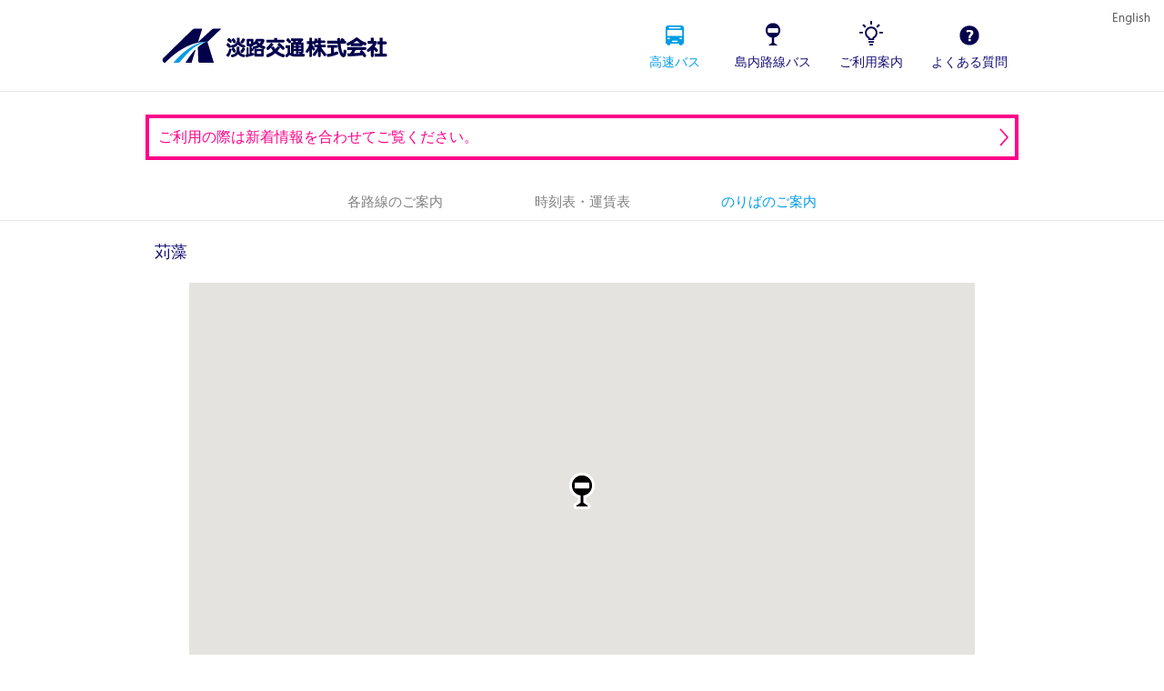

--- FILE ---
content_type: text/html
request_url: http://awaji-kotsu.co.jp/express/stoplist/detail.php?stop_cd=3630
body_size: 3924
content:

<!DOCTYPE html>
<!-- [if lt IE 7 ]><html class="ie6" lang="ja" prefix="og: http://ogp.me/ns# fb: http://ogp.me/ns/fb# article: http://ogp.me/ns/article#"><![endif]-->
<!-- [if IE 7 ]><html class="ie7" lang="ja" prefix="og: http://ogp.me/ns# fb: http://ogp.me/ns/fb# article: http://ogp.me/ns/article#"><![endif]-->
<!-- [if IE 8 ]><html class="ie8" lang="ja" prefix="og: http://ogp.me/ns# fb: http://ogp.me/ns/fb# article: http://ogp.me/ns/article#"><![endif]-->
<!-- [if IE 9 ]><html class="ie9" lang="ja" prefix="og: http://ogp.me/ns# fb: http://ogp.me/ns/fb# article: http://ogp.me/ns/article#"><![endif]-->
<!-- [if (gt IE 9)|!(IE)]><!-->
<html lang="ja" prefix="og: http://ogp.me/ns# fb: http://ogp.me/ns/fb# article: http://ogp.me/ns/article#">
  <!-- <![endif]-->
  <head>
    <meta charset="utf-8">
    <title>のりば一覧 | 高速バス | 淡路交通株式会社</title>
    <meta name="description" content="淡路交通は淡路島のバス運行会社です。淡路交通は、淡路島を起点に、大阪・神戸や徳島への高速バスを運行、また淡路島内では、『島の足』として路線バスを運行しております。">
    <meta name="keywords" content="淡路交通,淡路交通株式会社,高速バス,淡路島内バス,淡路島,関西,安心安全,淡路タクシー,淡路交通グループ">
    <meta name="viewport" content="width=device-width,initial-scale=1">
    <meta name="format-detection" content="telephone=no">
    <!--  OGP-->
    <meta property="og:title" content="のりば一覧 | 高速バス | 淡路交通株式会社">
    <meta property="og:type" content="website">
    <meta property="og:description" content="淡路交通は淡路島のバス運行会社です。淡路交通は、淡路島を起点に、大阪・神戸や徳島への高速バスを運行、また淡路島内では、『島の足』として路線バスを運行しております。">
    <meta property="og:url" content="http://www.awaji-kotsu.co.jp">
    <meta property="og:image" content="http://www.awaji-kotsu.co.jp/assets/images/share.jpg">
    <meta property="og:site_name" content="淡路交通株式会社">
    <meta property="og:locale" content="ja_JP">
    <!--  /OGP-->
    <!--  ICON-->
    <link rel="shortcut icon" href="../../assets/images/favicon.ico">
    <link rel="apple-touch-icon" href="../../assets/images/apple-touch-icon-precomposed.png">
    <!--  /ICON-->
    <!--  CSS-->
    <link rel="stylesheet" href="../../assets/css/normalize.css" media="all">
    <link rel="stylesheet" href="../../assets/css/common.css" media="all">
    <link rel="stylesheet" href="../../assets/css/formats.css" media="all">
    <link rel="stylesheet" href="../../assets/css/contents.css" media="all">
    <!--  / CSS-->
    <script src="../../assets/js/vendor/jquery-1.11.1.min.js" type="text/javascript"></script>
    <!--  COMMON JS-->
    <!--
    [if lt IE 9]>
    <script src="http://html5shiv.googlecode.com/svn/trunk/html5.js" type="text/javascript"></script>
    <script src="/assets/js/vendor/respond.js" type="text/javascript"></script>
    <![endif]
    -->
    <script src="../../assets/js/lib.js" type="text/javascript"></script>
    <script src="../../assets/js/common.js" type="text/javascript"></script>
    <script src="//maps.googleapis.com/maps/api/js?libraries=geometry,drawing&amp;key=AIzaSyBUXplkeoX5jFsZtLMl01VwQ30wEP7du2w&amp;sensor=false" type="text/javascript"></script>
    <script src="../../assets/js/vendor/google-maps-utility-library-v3.js" type="text/javascript"></script>
    <script src="../../assets/js/vendor/underscore.js" type="text/javascript"></script>
    <script src="../../assets/js/CustomUIMap.js" type="text/javascript"></script>
    <script src="../../assets/js/stoplist.js" type="text/javascript"></script>
    <script>
      (function(i,s,o,g,r,a,m){i['GoogleAnalyticsObject']=r;i[r]=i[r]||function(){
      	(i[r].q=i[r].q||[]).push(arguments)},i[r].l=1*new Date();a=s.createElement(o),
      	m=s.getElementsByTagName(o)[0];a.async=1;a.src=g;m.parentNode.insertBefore(a,m)
      	})(window,document,'script','//www.google-analytics.com/analytics.js','ga');
      
      	ga('create', 'UA-57757447-1', 'auto');
      	ga('send', 'pageview');
      
    </script>
    <!--  /COMMON JS-->
  </head>
  <body class="expresspage stoplistpage">
    <div id="Site">
      <header class="styleCont" id="GHead">
        <div class="inner">
          <h1 id="Logo"><a href="/"><img src="/assets/images/common/logo.gif" width="334" height="52" alt="淡路交通株式会社"></a></h1>
          <ul class="spNone" id="GNav">
            <li id="GNavExpress"><a href="/express/">高速バス</a></li>
            <li id="GNavLocal"><a href="/local/">島内路線バス</a></li>
            <li id="GNavGuide"><a href="/guide/">ご利用案内</a></li>
            <li id="GnavFaq"><a href="/faq/">よくある質問</a></li>
          </ul>
        </div>
        <!--  / .inner-->
        <ul class="spNone" id="SNav">
          <li class="enBtn"><a href="/en/"><img src="/assets/images/common/snav_en.jpg" width="70" height="40" alt="English"></a></li>
        </ul>
        <div class="styleCont pcNone" id="SpNavBlock">
          <p class="menuBtn"><a class="menutoggle closing" href="/#menutoggle">MENU OPEN</a></p>
          <div id="SpNavWrapper">
            <ul id="SpNav">
              <li class="nav01"><a href="/">ホーム</a></li>
              <li class="nav04"><a class="inneropen" href="/#inneropen">高速バスについて</a>
                <ul class="innerList">
                  <li><a href="/express/">各路線のご案内</a></li>
                  <li><a href="/express/pdftools/">時刻表・運賃表</a></li>
                  <li><a href="/express/stoplist/">のりば</a></li>
                </ul>
              </li>
              <li class="nav05"><a class="inneropen" href="/#inneropen">島内路線バスについて</a>
                <ul class="innerList">
                  <li><a href="/local/">各路線のご案内</a></li>
                  <li><a href="/local/pdftools/">時刻表・運賃表</a></li>
                  <li><a href="/local/stoplist/">のりば</a></li>
                </ul>
              </li>
              <li class="nav06"><a class="inneropen" href="/#inneropen">ご利用案内</a>
                <ul class="innerList">
                  <li><a href="/guide/">乗車方法</a></li>
                  <li><a href="/guide/ticket/">回数券・定期券</a></li>
                  <li><a href="/guide/discount/">各種割引</a></li>
                  <li><a href="/guide/attention/">乗車に関する諸注意</a></li>
                </ul>
              </li>
              <li class="nav07"><a href="/faq/">よくある質問</a></li>
              <li class="nav08"><a href="/contact/">お問い合わせ</a></li>
              <li class="nav09"><a class="inneropen">会社案内</a>
                <ul class="innerList">
                  <li><a href="/company/">淡路交通について</a></li>
                  <li><a href="/company/history/">淡路交通の沿革・年表</a></li>
                  <li><a href="/company/group/">淡路交通グループ</a></li>
                </ul>
              </li>
              <li class="nav10"><a href="/recruit/">採用情報</a></li>
              <li class="nav11"><a href="/en/">ENGLISH</a></li>
            </ul>
            <div class="spNavBg"></div>
          </div>
        </div>
      </header>
            <div class="importantBox">
        <div class="boxInner"><a href="/news/">
            <p class="txt">ご利用の際は新着情報を合わせてご覧ください。</p></a></div>
      </div>      <script type="text/javascript">
        //エントリポイント
        $(function(){
        	var latLngArr = [];
        
        	//出力されている乗り場の位置情報を取得して配列に入れる
        	$(".mapInfo").each(function(){
        
        		//parseJSON出来る様にシングルクオテーションをダブルクオテーションに変換
        		var latLng = $(this).val().replace(/'/g,"\"");
        		latLng = $.parseJSON(latLng);
        		latLngArr.push(latLng);
        	})
        
        	//取得した位置情報の配列からマップを作成
        	var instance = new GMapRenderer($("#StopMap"), latLngArr);
        	instance.build();
        
        });
        
      </script>
      <div class="subNavBlock typeHead styleCont spNone">
        <div class="inner">
          <nav>
            <ul class="clearfix">
              <li class="nav01"><a href="/express/">各路線のご案内</a></li>
              <li class="nav03"><a href="/express/pdftools/">時刻表・運賃表</a></li>
              <li class="nav04"><a href="/express/stoplist/">のりばのご案内</a></li>
            </ul>
          </nav>
        </div>
      </div>
      <!--  / .subNavBlock-->
      <div id="Contents">
        <div class="inner clearfix">
          <article>
            <section class="busdetailSect styleCont">
              <div class="sectMain">
                <div class="stopBlock">
                  <p class="blockTit">苅藻</p>
                  <div class="blockMain">
                    <div class="map" id="StopMap">                      <input class="mapInfo" type="hidden" name="primaryMapInfo" value="{'lat':'34.248425896894','lng':'134.69253910146','text':'\u798f\u826f\u884c\u304d\uff08\u821e\u5b50\u30fb\u798f\u826f\u7dda\uff09'}">                      <input class="mapInfo" type="hidden" name="primaryMapInfo" value="{'lat':'34.248316703272','lng':'134.692700034','text':'\u9ad8\u901f\u821e\u5b50\u884c\u304d\uff08\u821e\u5b50\u30fb\u798f\u826f\u7dda\uff09'}">                    </div>
                    <div class="infoBox clearfixs">
                      <p class="mailBtn"><a class="btnType01" href="mailto:?subject=［淡路交通］のりばのご案内&body=［高速バス］苅藻 のりば案内%0d%0ahttp://www.awaji-kotsu.co.jp/express/stoplist/detail.php?stop_cd=3630%0d%0a%0d%0a---------------------------------------------------------------------%0d%0aお問い合わせ先%0d%0a---------------------------------------------------------------------%0d%0a%0d%0a淡路交通株式会社%0d%0aTEL : 0799-22-3121（受付時間：平日 8:30 - 17:30）%0d%0aE-Mail：bus@awaji-kotsu.co.jp">メールで送信</a></p>                      <p class="backList"><a href="/express/stoplist">一覧に戻る</a></p>
                    </div>
                  </div>
                </div>
              </div>
            </section>
          </article>
        </div>
      </div>
      <!--  / #Contents-->
      <div class="subNavBlock typeFoot styleCont pcNone">
        <div class="inner">
          <p class="blockTit">高速バスについて</p>
          <nav>
            <ul class="clearfix">
              <li class="nav01"><a href="../">各路線のご案内</a></li>
              <li class="nav03"><a href="../pdftools/">時刻表・運賃表</a></li>
              <li class="nav04"><a href="">のりばのご案内</a></li>
            </ul>
          </nav>
        </div>
      </div>
      <!--  / #Contents-->
      <footer class="styleCont" id="GFoot">
        <p class="pagetop"><a class="scroll" href="#Site"><img src="/assets/images/common/icon_pagetop01.jpg" width="34" height="32" alt="PageTop"></a></p>
        <div id="FInfoBlock">
          <div class="inner">
            <ul class="clearfix" id="Fnav">
              <li><a href="/news/">お知らせ</a></li>
              <li class="turn"><a href="/company/">会社案内</a></li>
              <li><a href="/recruit/">採用情報</a></li>
              <li class="turn"><a href="/privacy/">個人情報保護方針</a></li>
              <li><a href="/safety/">運輸安全マネジメント</a></li>
              <li class="turn"><a href="/contact/">お問い合わせ</a></li>
            </ul>
            <div class="addressBox">
              <p id="FLogo"><img src="/assets/images/common/logo_f2.png" width="328" height="62" alt="AWAJI KOTSU"></p>
              <p class="addressTxt">〒656-0012 兵庫県洲本市宇山1丁目4番39号
                <!--  <span class="spNone">（<a href="https://www.google.co.jp/maps/place/%E6%B7%A1%E8%B7%AF%E4%BA%A4%E9%80%9A%EF%BC%88%E6%A0%AA%EF%BC%89+%E6%9C%AC%E7%A4%BE/@34.34407,134.896069,17z/data=!3m1!4b1!4m2!3m1!1s0x3554b1b73f98c1af:0xa9b509188373263c" target="_blank">アクセスマップ</a>）</span>-->
              </p>
              <p class="telTxt"><span>TEL ：<a href="tel:0799223121">0799-22-3121</a></span><span>FAX ： 0799-22-3125</span></p>
              <!--  <p class="accessBtn pcNone"><a href="https://www.google.co.jp/maps/place/%E6%B7%A1%E8%B7%AF%E4%BA%A4%E9%80%9A%EF%BC%88%E6%A0%AA%EF%BC%89+%E6%9C%AC%E7%A4%BE/@34.34407,134.896069,17z/data=!3m1!4b1!4m2!3m1!1s0x3554b1b73f98c1af:0xa9b509188373263c" target="_blank">アクセスマップ</a></p>-->
              <p class="copy">Copyright © 2007 AWAJI KOTSU CO.,LTD All Right Reserved.</p>
            </div>
          </div>
        </div>
      </footer>
      <!--  / #GFoot-->
    </div>
  </body>
</html>

--- FILE ---
content_type: text/css
request_url: http://awaji-kotsu.co.jp/assets/css/common.css
body_size: 3677
content:
@charset "utf-8";
/*
**********************************************************************

* common.css

*********************************************************************
*/

body {
	min-width: 320px;
	font-size: 13px;
	line-height: 1.6;
	font-family: "ヒラギノ角ゴ Pro W3", "Hiragino Kaku Gothic Pro", "メイリオ", Meiryo, Osaka, "ＭＳ Ｐゴシック", "MS PGothic", sans-serif
}

.styleCont ul,
.styleCont ol {
	list-style: none;
}
.styleCont p,
.styleCont h1,
.styleCont h2,
.styleCont h3,
.styleCont h4,
.styleCont h5,
.styleCont h6,
.styleCont ul,
.styleCont ol,
.styleCont dl,
.styleCont dt,
.styleCont dd,
.styleCont li {
	margin: 0;
	padding: 0;
	font-weight:normal;
}
/* link
---------------------------------*/
a:link {
	color: #009CE5;
	text-decoration: none;
}
a:visited {
	color: #009CE5;
	text-decoration: none;
}
a:hover {
	color: #0078B2;
	text-decoration: none;
}
a:active {
	color: #0089CB;
	text-decoration: none;
}
a.ov:hover {
	opacity: 0.7;
	filter: alpha(opacity=70);  /* IE7 */
	-ms-filter: "alpha(opacity=70)"; /* IE8 */
}
a.noTel {
	color:inherit;
	cursor:default;
}
/* clearfix
---------------------------------*/
.clearfix:after {
	content: ".";
	display: block;
	visibility: hidden;
	height: 0;
	clear: both;
}
/* WinIE7 only */
*:first-child+html .clearfix {
	height: 1%;
}
/* WinIE6 and below */
/* hide \*/
* html .clearfix {
	height: 1%;
}
#Site {
	min-width: 320px;
	overflow: hidden;
}

#GHead .inner,
#GFoot .inner,
#GFoot .inner,
#Contents .inner,
.subNavBlock .inner {
	width: 960px;
	margin: 0 auto;
}
.pcNone {
	display: none;
}
 @media screen and (max-width: 959px) {
#GHead .inner,
#GFoot .inner,
#Contents .inner,
.subNavBlock .inner {
	width: auto;
}
#Contents .inner {
	padding-left: 20px;
	padding-right: 20px;
}
}
 @media screen and (max-width: 767px) {
#Contents .inner {
	padding-left: 0px;
	padding-right: 0px;
}
#Contents .pdCont {
	padding-left: 10px;
	padding-right: 10px;
}
.spNone {
	display: none;
}
.pcNone {
	display: block;
}
}
/* =========================================================
 GHead
========================================================= */
#GHead {
	position:relative;
	width:100%;
	border-bottom: 1px solid #e5e5e5;

}
.toppage #GHead ,
.enpage #GHead {
		border-bottom: 0;
}
#GHead img {
	vertical-align: top;
}
#GHead h1,
#GHead ul {
	margin: 0;
	padding: 0;
}
#GHead .inner {
	height: 100px;
	position: relative;
}
#GHead #Logo {
	position: absolute;
	left: 50%;
	top: 0;
	margin-left: -470px;
}
#GHead #Logo a {
	padding: 0 5px;
	height: 100px;
	line-height: 100px;
}
#GHead #Logo img {
	width: 260px;
	height: auto;
	vertical-align: middle;
	margin-top: -5px;
}
#GHead #GNav {
	position: absolute;
	right: 0px;
	top: 0px;
}
#GHead #GNav li {
	width: 108px;
	float: left;
	text-align: center;
	background: no-repeat center 13px;
	font-size: 14px;
}
#GHead #GNav #GNavExpress a {
	background-image: url(../images/common/gnav_express.png);
}
#GHead #GNav #GNavLocal a {
	background-image: url(../images/common/gnav_local.png);
}
#GHead #GNav #GNavGuide a {
	background-image: url(../images/common/gnav_guide.png);
}
#GHead #GNav #GnavFaq a {
	background-image: url(../images/common/gnav_faq.png);
}
.expresspage #GHead #GNav #GNavExpress a {
	background-image: url(../images/common/gnav_express_on.png);
	color: #009CE5;
}
.localpage #GHead #GNav #GNavLocal a {
	background-image: url(../images/common/gnav_local_on.png);
	color: #009CE5;
}
.guidepage #GHead #GNav #GNavGuide a {
	background-image: url(../images/common/gnav_guide_on.png);
	color: #009CE5;
}
.faqpage #GHead #GNav #GnavFaq a {
	background-image: url(../images/common/gnav_faq_on.png);
	color: #009CE5;
}
#GHead #GNav li a {
	padding-top: 57px;
	display: block;
	height: 43px;
	background: no-repeat center 23px #ffffff;
	text-decoration: none;
	color: #151175;
}
#GHead #GNav #GNavExpress a:hover,
#GHead #GNav #GNavLocal a:hover,
#GHead #GNav #GNavGuide a:hover,
#GHead #GNav #GnavFaq a:hover {
	background-color: #F2F2F2;/*
	background-image: none;
	color: #009CE5;*/
}
#GHead #SNav {
	position: absolute;
	right: 0px;
	top: 0px;
}
#GHead #SNav li {
	margin-bottom: 1px;
}
#GHead #SNav li a {
}
#GHead #SNav li a:hover {
	background: #020026;
}
.searchpage #GHead #SNav li.searchBtn a,
.enpage #GHead #SNav li.enBtn a {
	background: #009CE5;
}
.searchpage #GHead #SNav li.searchBtn a:hover,
.enpage #GHead #SNav li.enBtn a:hover {
	background: #0089CB;
}
/* */
#GHead #SpNavBlock img {
	vertical-align: middle;
}
#GHead #SpNavBlock .menuBtn {
	position: absolute;
	right: 0px;
	top: 0px;
}
#GHead #SpNavBlock .menuBtn .menutoggle {
	display: block;
	height: 26px;
	width: 26px;
	margin: 12px;
	background-image: url(../images/common/gnav_menubtn.png);
	background-size: 26px 468px;
	background-repeat: no-repeat;
	background-position-y: 0;
	text-indent: -9999px;
	line-height: 50px;
	text-align: center;
}
.ie8 #GHead #SpNavBlock .menuBtn .menutoggle {
 background-image:url(../images/common/gnav_menubtn_ie8.jpg);
	background-position: center center !important ;
}
.ie8 #GHead #SpNavBlock .menuBtn .menutoggle.opening {
 background-image:url(../images/common/gnav_menubtn_close_ie8.jpg);

}
#GHead #SpNavBlock .menuBtn .menuopen {
}
#GHead #SpNavBlock .menuBtn .menuclose {
	display: none;
}
#GHead #SpNavBlock.open .menuBtn .menuopen {
	display: none;
}
#GHead #SpNavBlock.open .menuBtn .menuclose {
	display: block;
}

#GHead #SpNavBlock #SpNavWrapper {
	overflow: scroll;
	-webkit-overflow-scrolling: touch;
	display: none;
	width: 100%;
	position: absolute;
	z-index: 100;
	background: #03004C;
}

#GHead #SpNavBlock #SpNav {

}
#GHead #SpNavBlock .spNavBg {
	display: none;
	position: absolute;
	top: 0;
	left: 0;
	z-index: 99;
	width: 100%;
	background: #03004C;
}
#GHead #SpNavBlock #SpNav li {
	background: url(../images/common/gnav_spimg.png) no-repeat 0 0 #03004C;
	background-size: 50px 550px;
	-webkit-background-size: 50px 550px;
	color: #ffffff;
	font-size: 15px;
	border-top: 1px solid #242255;
}
.ie8 #GHead #SpNavBlock #SpNav li {
	background: url(../images/common/gnav_spimg_ie8.png) no-repeat 0 0 #03004C;
}
#GHead #SpNavBlock #SpNav li.nav01 {
	background-position: 0 0px;
}
#GHead #SpNavBlock #SpNav li.nav02 {
	background-position: 0 -50px;
}
#GHead #SpNavBlock #SpNav li.nav03 {
	background-position: 0 -100px;
}
#GHead #SpNavBlock #SpNav li.nav04 {
	background-position: 0 -150px;
}
#GHead #SpNavBlock #SpNav li.nav05 {
	background-position: 0 -200px;
}
#GHead #SpNavBlock #SpNav li.nav06 {
	background-position: 0 -250px;
}
#GHead #SpNavBlock #SpNav li.nav07 {
	background-position: 0 -300px;
}
#GHead #SpNavBlock #SpNav li.nav08 {
	background-position: 0 -350px;
}
#GHead #SpNavBlock #SpNav li.nav09 {
	background-position: 0 -400px;
}
#GHead #SpNavBlock #SpNav li.nav10 {
	background-position: 0 -450px;
}
#GHead #SpNavBlock #SpNav li.nav11 {
	background-position: 0 -500px;
}
#GHead #SpNavBlock #SpNav li.closeBtn {
	text-align: center;
	background-image: none;
}
#GHead #SpNavBlock #SpNav li.closeBtn a {
	padding-left: 0px;
}
#GHead #SpNavBlock #SpNav li a {
	color: #ffffff;
	text-decoration: none;
}
#GHead #SpNavBlock #SpNav li a,
#GHead #SpNavBlock #SpNav li span {
	display: block;
	padding-left: 55px;
	height: 49px;
	line-height: 49px;
}
#GHead #SpNavBlock #SpNav li.open {
	background-color: #020026;
}
#GHead #SpNavBlock #SpNav li .inneropen {
	background: url(../images/common/icon_down.png) no-repeat right center;
	background-size: 30px 12px;
	-webkit-background-size: 30px 12px;
}
#GHead #SpNavBlock #SpNav li.open .inneropen {
	background-image: url(../images/common/icon_up.png);
}
.ie8 #GHead #SpNavBlock #SpNav li .inneropen {
	background: url(../images/common/icon_down_ie8.png) no-repeat right center;
}
.ie8 #GHead #SpNavBlock #SpNav li.open .inneropen {
	background-image: url(../images/common/icon_up_ie8.png);
}
#GHead #SpNavBlock #SpNav li .innerList {
	display: none;
}
#GHead #SpNavBlock #SpNav li .innerList li {
	background: #020026;
}
#GHead #SpNavBlock #SpNav li .innerList li a {
	padding-left: 90px;
}
#GHead #SpNavBlock #SpNav .closeBtn {
}
#GHead #SpNavBlock #SpNav .closeBtn a {
}
#BgOverlay {
	position:fixed;
	width:100%;
	height:100%;
	background:#020026;
	opacity:0.8;
	display:none;
	z-index: 100;
}
 @media screen and (max-width: 1119px) {
#GHead .inner {
	width: auto;
}
#GHead #GNav {
	position: absolute;
	right: 70px;
}
}
 @media screen and (max-width: 959px) {
#GHead #Logo {
	position: relative;
	left: 0;
	top: 0;
	margin-left: 0;
}
#GHead #GNav #GNavExpress a,
#GHead #GNav #GNavLocal a,
#GHead #GNav #GNavGuide a,
#GHead #GNav #GnavFaq a {
	background-color: transparent;
}
}
@media screen and (max-width: 767px) {
#Site {
 padding-top:50px;
}

.toppage #GHead,
#GHead {
	position: fixed;
	top:0;
	left:0;
/* 	z-index:100; */
	z-index:200;
	background:#ffffff;
	border-bottom: 1px solid #e5e5e5;
}
#GHead .inner {
	height: 50px;
	position: relative;
}
#GHead #Logo {
	position: relative;
	left: 0;
	top: 0;
	margin-left: 0;
}
#GHead #Logo a {
	height: 50px;
	line-height: 50px;
}
#GHead #Logo img {
	width: 167px;
}
}
@media screen and (min-width: 768px) {
	#BgOverlay {
		display:none !important;
	}
	#GHead {
		position:relative !important;
	}
}
/* =========================================================
#Contents
========================================================= */
#Contents {
	padding-bottom: 120px;
}
 @media screen and (max-width: 767px) {
#Contents {
	padding-bottom: 60px;
}
}
/*===================================================================
	.artTit
===================================================================*/
.artTit {
	padding: 109px 0 80px;
	text-align: center;
	line-height: 1.4;
	font-size: 42px;
	font-weight: normal;
	color: #151175;
}
.guidepage .artTit ,
.companypage .artTit {
	padding-top: 67px;
}
.expresspage .artTit ,
.localpage .artTit {
	padding-top: 45px;
}
.subTit {
	display: block;
	text-align: center;
	font-size: 13px;
}

@media screen and (max-width: 767px) {
.guidepage .artTit ,
.companypage .artTit,
.artTit {
	padding: 40px 0;
	font-size: 26px;
}
.expresspage .artTit ,
.localpage .artTit {
	padding-top: 16px;
}
.subTit {
	font-size: 12px;
}
}

/* =========================================================
#GFoot
========================================================= */
#GFoot {
	clear: both;
	position: relative;
	font-size: 12px;
	line-height: 1.4;
	color: #151175;
}
#GFoot a {
	text-decoration: none;
}
#GFoot ul,
#GFoot p {
	margin: 0;
	padding: 0;
}
#GFoot .pagetop {
	background: #03004C;
	text-align: right;
}

#GFoot .pagetop a {
	display: block;
	width: 50px;
	text-align: center;
	height: 50px;
	line-height: 50px;
	margin: 0 0 0 auto;
}
#GFoot .pagetop img {
	width: 17px;
	margin-top: -1px;
	height: auto;
	vertical-align: middle;
}
.enpage #GFoot .pagetop {
	text-align:center;
}
.enpage #GFoot .pagetop a {
		width: auto;
	margin:0 auto;
}
/* #FTaxiBlock
----------------------------------*/
#GFoot #FTaxiBlock {
}
#GFoot #FTaxiBlock a {
	color:#151175;
}
#GFoot #FTaxiBlock .inner {
	width: 768px;
	position: relative;
	height: 70px;
	line-height: 70px;
}
#GFoot #FTaxiBlock .blockTit {
	float: left;
	padding-left: 43px;
}
#GFoot #FTaxiBlock .blockTit img {
	width: 164px;
	height: auto;
	vertical-align: middle;
	margin-top: -5px;
}
#GFoot #FTaxiBlock .txt01 {
	float: left;
	margin-left: 29px;
	font-size: 13px;
}
#GFoot #FTaxiBlock .txt01 .taxiImg {
	display: block;
	width: 152px;
	height: 79px;
	position: absolute;
	z-index: 1;
	right: 45px;
	bottom: -9px;
	background: url(../images/common/icon_car02.jpg) no-repeat left top;
}
#GFoot #FTaxiBlock .txt01 span {
	position: relative;
	z-index: 2;
}
/* #FInfoBlock
----------------------------------*/
#GFoot #FInfoBlock {
	background: #E5E5E5;
	padding: 17px 0 10px;
}
#GFoot #FInfoBlock #Fnav {
	width: 700px;
	margin-left: -365px;
	left: 50%;
	top: 0px;
	position: absolute;
	text-align: center;
	line-height:1;
}
#GFoot #FInfoBlock #Fnav li {
	display: inline-block;
	margin-left: 18px;
	vertical-align: middle;
	padding: 18px 0 0;
}
#GFoot #FInfoBlock #Fnav li:first-child {
	margin-left: 0px;
}
#GFoot #FInfoBlock #Fnav li a {
	display: inline-block;
	text-decoration: none;
	color: #ffffff;
	padding-left: 18px;
	border-left:1px solid #4f4d82;
}
#GFoot #FInfoBlock #Fnav li:first-child a{
	border-left:0px;
}
#GFoot #FInfoBlock #Fnav li a:hover {
	color: #B3B2C9;
}

/* .addressBox*/
#GFoot #FInfoBlock .addressBox {
	text-align: center;
}
#GFoot #FInfoBlock .addressBox #FLogo {
	margin-bottom: 10px;
}
#GFoot #FInfoBlock .addressBox #FLogo img {
	width: 180px;
	height: auto;
}
#GFoot #FInfoBlock .addressBox .addressTxt {
	margin-bottom: 3px;
}
#GFoot #FInfoBlock .addressBox .telTxt {
	margin-bottom: 15px;
}
#GFoot #FInfoBlock .addressBox .telTxt span {
	margin: 0 5px;
}
#GFoot #FInfoBlock .addressBox .telTxt span a {
}
#GFoot #FInfoBlock .addressBox .accessBtn {
	margin-bottom: 15px;
	text-align: center;
}
#GFoot #FInfoBlock .addressBox .accessBtn a {
	display: inline-block;
	border: 1px solid #151175;
	padding: 5px 10px;
	border-radius: 20px;
	color: #151175;
	text-decoration: none;
}
#GFoot #FInfoBlock .snsList {
	text-align:center;
	margin-bottom:20px;
	padding-left: 25px;
}
#GFoot #FInfoBlock .snsList li {
	display:inline-block;
	vertical-align:top;
}
#GFoot #FInfoBlock .snsList .fb{
}
#GFoot #FInfoBlock .snsList .tw{
	margin-left:10px;
}
#GFoot #FInfoBlock .addressBox .copy {
	color: #666666;
	font-size: 9px;
}
 @media screen and (max-width: 767px) {
#GFoot #FTaxiBlock .inner {
	width: 320px;
}
#GFoot .pagetop {
	text-align: center;
}
#GFoot .pagetop a {
	width: auto;
	height: 45px;
	line-height: 45px;
}
/* #FTaxiBlock
----------------------------------*/
#GFoot #FTaxiBlock {
}
#GFoot #FTaxiBlock .inner {
	position: relative;
	height: 60px;
	line-height: 60px;
}
#GFoot #FTaxiBlock .blockTit {
	padding-left: 3px;
}
#GFoot #FTaxiBlock .blockTit img {
	width: 110px;
}
#GFoot #FTaxiBlock .txt01 {
	padding-top: 8px;
	line-height: 1.4;
	font-size: 11px;
	margin-left: 8px;
}
#GFoot #FTaxiBlock .txt01 span {
	display: block;
}
#GFoot #FTaxiBlock .txt01 .taxiImg {
	width: 96px;
	height: 60px;
	position: absolute;
	right: 0px;
	bottom: 0px;
	background: url(../images/common/icon_car01.jpg) no-repeat left top;
	background-size: 96px 60px;
}
.ie8 #GFoot #FTaxiBlock .txt01 .taxiImg {
	background: url(../images/common/icon_car01_ie8.jpg) no-repeat left top;
}
/* #FInfoBlock
----------------------------------*/
#GFoot #FInfoBlock {
	padding: 0 0 10px;
}
/* .#Fnav*/
#GFoot #FInfoBlock #Fnav {
	position: relative;
	left: 0;
	top: 0;
	width: auto;
	margin-left: 0px;
	margin-bottom: 15px;
	text-align: left;
}
#GFoot #FInfoBlock #Fnav li {
	display: block;
	float: left;
	width: 50%;
	padding: 0;
	margin-left: 0px;
}
#GFoot #FInfoBlock #Fnav li a {
	display: block;
	height: 40px;
	padding-left: 26px;
	color: #151175;
	background: url(../images/common/icon_footgt01.jpg) no-repeat 13px center;
	background-size: 8px 10px;
	-webkit-background-size: 8px 10px;
	line-height: 40px;
	border: solid #F2F2F2;
	border-width: 0 1px 1px 0;
}
#GFoot #FInfoBlock #Fnav li.turn a {
	border-right:0;
}
#GFoot #FInfoBlock #Fnav li a:hover {
	color: #151175;
}
.ie8 #GFoot #FInfoBlock #Fnav li a {
	background: url(../images/common/icon_footgt01_ie8.jpg) no-repeat 15px center;
}
/* .addressBox*/
.enpage #GFoot #FInfoBlock .addressBox {
	padding-top:15px;
}
#GFoot #FInfoBlock .addressBox #FLogo img {
	width: 164px;
}
#GFoot #FInfoBlock .addressBox .telTxt span {
	display: block;
}
}




/* =========================================================
#モーダル
========================================================= */
#Modal {
 	display: none;
}

#Modal,
#Modal .modalBg,
#Modal .confirmBg {
	position: fixed;
	z-index: 100;
	top: 0;
	left: 0;
	width: 100%;
	height: 100%;
}

#Modal .modalInner {
	position: absolute;
	top: 50%;
	left: 50%;
	z-index: 10;
	width: 280px;
	height: 375px;
	margin: -160px 0 0 -140px;
	background: #fff;
	border-radius: 4px;
}

	#Modal .modalBg,
	#Modal .confirmBg {
		z-index: 0;
		background: rgb(2,0,38);
		opacity: .80; /* Standard: FF gt 1.5, Opera, Safari */
		filter: alpha(opacity=80); /* IE lt 8 */
		-ms-filter: "alpha(opacity=80)"; /* IE 8 */
		-khtml-opacity: .80; /* Safari 1.x */
		-moz-opacity: .80; /* FF lt 1.5, Netscape */
	}

	#Modal .confirmBg {
		margin-top: 0;
	}

	#Modal .modalBlock {
		position: absolute;
		z-index: 1;
		top: 50%;
		left: 50%;
		width: 400px;
		height: 406px;
		margin: -200px 0 0 -206px;
		border-radius: 3px;
		background: #fff;
	}

		#Modal .modalHeader {
			/*text-align: center;*/
		}

#Modal.pc #ConfirmBlock {}

	#Modal #ConfirmBlock .confirmHeader .title {
		display: block;
		width: 106px;
		height: 25px;
		margin: 15px auto;
		border-radius: 12px;
		background: #009CE5;
		font-size: 14px;
		text-align: center;
		line-height: 25px;
		color: #fff;
	}

	#Modal #ConfirmBlock .confirmContent .confirmTitle {
		font-size: 17px;
		text-align: center;
	}

	#Modal #ConfirmBlock .confirmContent dt {
		text-align: center;
		margin-bottom: 8px;
	}

	#Modal #ConfirmBlock .confirmContent dd {
		width: 94%;
		margin: 0 auto 16px;
		padding: 0;
		border: 1px solid #e5e5e5;
		border-left: none;
		border-right: none;
	}

		#Modal #ConfirmBlock .confirmContent dd p {
			overflow: scroll;
			width: 94%;
			height: 80px;
			margin: 10px auto;
		}

	#Modal #ConfirmBlock .confirmFooter a {
		display: block;
		width: 94%;
		height: 50px;
		margin: 0 auto 12px;
		border-radius: 3px;
		background: #03004C;
		color: #fff;
		font-size: 14px;
		font-weight: normal;
		line-height: 50px;
		text-align: center;
	}

#WholeSection {
	display: none;
	position: absolute;
	top: 0;
	left: 0;
	z-index: 10;
	width: 100%;
	height: 100%;
	background: rgba( 255,255,255,.8 );
}

#WholeSection .modalBg {
	width: 100%;
	height: 100%;
	background: rgba( 255,255,255,.8 );
}

--- FILE ---
content_type: text/css
request_url: http://awaji-kotsu.co.jp/assets/css/formats.css
body_size: 3099
content:
@charset "utf-8";
/*
**********************************************************************

* formats.css

*********************************************************************
*/
.mb20 {
  margin-bottom: 20px !important;
}
/*===================================================================
  .lineSect
===================================================================*/
.lineSect {
  margin-bottom: 130px;
}
.lineSect .sectMain {
  border-top: 1px solid #7F7F7F;
  padding: 20px 0 0;
}
.lineSect .sectMain .bdLine {
  width: 2.5%;
  height: 2px;
  display: inline-block;
  border-bottom: 3px solid;
  float: left;
  margin: 18px 1% 0 0;
}
.lineSect .sectMain .lineList {
  float: left;
  width: 50%;
}
.lineSect .sectMain .lineList li {
  font-size: 16px;
  margin-bottom: 16px;
}
.lineSect .sectMain .lineList li a {
  color: #151175;
}
.lineSect .sectMain .lineList li a:hover {
  color: #009CE5;
}
.lineSect .sectMain .lineList li .bdLine {
  margin: 9px 10px 0 0;
  width: 5%;
}
/*===================================================================
 .subNavBlock
===================================================================*/

.subNavBlock nav ul li a {
  display: block;
  padding: 13px 0;
  color: #808080;
}
.subNavBlock nav ul li a:hover {
  color: #404040;
}
.expresspage.indexpage .subNavBlock nav ul li.nav01 a, .expresspage.pdftoolspage .subNavBlock nav ul li.nav03 a, .expresspage.stoplistpage .subNavBlock nav ul li.nav04 a, .localpage.indexpage .subNavBlock nav ul li.nav01 a, .localpage.pdftoolspage .subNavBlock nav ul li.nav03 a, .localpage.stoplistpage .subNavBlock nav ul li.nav04 a, .guidepage.indexpage .subNavBlock nav ul li.nav01 a, .guidepage.ticketpage .subNavBlock nav ul li.nav02 a, .guidepage.discountpage .subNavBlock nav ul li.nav03 a, .guidepage.attentionpage .subNavBlock nav ul li.nav04 a, .companypage.indexpage .subNavBlock nav ul li.nav01 a, .companypage.historypage .subNavBlock nav ul li.nav02 a, .companypage.grouppage .subNavBlock nav ul li.nav03 a, .search.expresspage nav ul li.nav02 a, .search.localpage nav ul li.nav02 a {
  color: #009CE5;
}
.expresspage.indexpage .subNavBlock nav ul li.nav01 a:hover, .expresspage.pdftoolspage .subNavBlock nav ul li.nav03 a:hover, .expresspage.stoplistpage .subNavBlock nav ul li.nav04 a:hover, .localpage.indexpage .subNavBlock nav ul li.nav01 a:hover, .localpage.pdftoolspage .subNavBlock nav ul li.nav03 a:hover, .localpage.stoplistpage .subNavBlock nav ul li.nav04 a:hover, .guidepage.indexpage .subNavBlock nav ul li.nav01 a:hover, .guidepage.ticketpage .subNavBlock nav ul li.nav02 a:hover, .guidepage.discountpage .subNavBlock nav ul li.nav03 a:hover, .guidepage.attentionpage .subNavBlock nav ul li.nav04 a:hover, .companypage.indexpage .subNavBlock nav ul li.nav01 a:hover, .companypage.historypage .subNavBlock nav ul li.nav02 a:hover, .companypage.grouppage .subNavBlock nav ul li.nav03 a:hover, .search.expresspage nav ul li.nav02 a:hover, .search.localpage nav ul li.nav02 a:hover {
  color: #0089CB;
}
.subNavBlock.typeHead {
  border-bottom: 1px solid #e5e5e5;
}
.subNavBlock.typeHead nav {
}
.subNavBlock.typeHead nav ul {
  text-align:center;
}
.subNavBlock.typeHead nav ul li {
  width: 21%;
  display:inline-block;
  text-align: center;
  font-size: 15px;
  line-height: 1;
}
.guidepage .subNavBlock.typeHead nav ul li {
  width: 23%;
}
.companypage .subNavBlock.typeHead nav ul li {
  width: 31%;
}
.subNavBlock.typeFoot {
}
.subNavBlock.typeFoot .blockTit {
  float: none;
  width: auto;
  padding: 6px 0;
  background: #F2F2F2;
  text-align: center;
  color: #151175;
  font-size: 14px;
}
.subNavBlock.typeFoot nav {
}
.subNavBlock.typeFoot nav ul {
}
.subNavBlock.typeFoot nav ul li {
  line-height: 1;
  border-bottom: 1px solid #e5e5e5;
}
.subNavBlock.typeFoot nav ul li a {
  padding: 15px 10px;
}
/*===================================================================
  layout01Sect
===================================================================*/
.layout01Sect {
  margin-bottom: 77px;
}
.layout01Sect.last {
  margin-bottom: 0px;
}
.layout01Sect .sectMain {
  border-top: 1px solid #7F7F7F;
}
.layout01Sect .sectList {
  position: relative;
}
.layout01Sect .sectList li {
  border-bottom: 1px solid #E5E5E5;
  font-size: 14px;
}
.layout01Sect .sectList li a {
  display: block;
  padding: 17px 4% 17px 0;
  color: #000000;
  overflow: hidden;
}
.layout01Sect .sectList li a:hover {
  color: #7F7F7F;
}
.layout01Sect .sectList li .cat {
  display: block;
  width: 70px;
  float: left;
  padding: 7px 0;
  border: 1px solid #151175;
  color: #151175;
  text-align: center;
  line-height: 1;
}
.layout01Sect .sectList li .txt {
  padding: 4px 0 0 90px;
}
.layout01Sect .sectList li .txt .date {
  margin-right: 2%;
  color: #7F7F7F;
}
.layout01Sect .sectList .icon a {
  background: url(../images/common/icon_link01.gif) right 25px no-repeat;
}
.layout01Sect .sectList .icon .type {
}
.layout01Sect .sectList .icon .date {
}

@media screen and (max-width: 767px) {
.layout01Sect {
  margin-bottom: 26px;
}
.layout01Sect .sectMain {
}
.layout01Sect .sectList {
}
.layout01Sect .sectList li {
}
.layout01Sect .sectList li a {
  padding: 10px 10px;
  text-decoration: none;
}
.layout01Sect .sectList li .cat {
  float: left;
  margin: 0 ;
}
.layout01Sect .sectList li .txt {
  display: block;
}
.layout01Sect .sectList li .txt .date {
  display: block;
}
.layout01Sect .sectList .icon a {
  background-position: 98% 18px;
}
.layout01Sect .sectList .icon .type {
}
.layout01Sect .sectList .icon .date {
}
}
/*===================================================================
  layout02Sect
===================================================================*/
.layout02Sect {
}
.layout02Sect .sectList {
  width: 106%;
  margin-left: -6%;
}
.layout02Sect .sectList li {
  float: left;
  width: 44%;
  margin: 0 0 88px 6%;
}
.layout02Sect .sectList li.last {
  margin-bottom: 0;
}
.layout02Sect .sectList li .listTit {
  margin-bottom: 8px;
  font-size: 27px;
  font-weight: normal;
  color: #151175;
  line-height: 1.3;
}
.layout02Sect .sectList li .listMain {
  padding: 12px 0 18px;
  border-top: 1px solid #7F7F7F;
}
.layout02Sect .sectList li .listMain .tit {
  font-size: 15px;
  padding-bottom: 6px;
  color: #151175;
  font-weight: bold;
}
.layout02Sect .sectList li .listMain .txt {
  font-size: 14px;
}
.layout02Sect .sectList li .listMain .inList {
    font-size: 14px;
}
.layout02Sect .sectList li .listMain .inList dt {
  background: url(../images/common/icon_circle02.gif) 0 0.5em no-repeat;
  background-size:11px 11px;
  -webkit-background-size:11px 11px;
  padding-left: 15px;
  float: left;
  width: 110px;
}
.ie8 .layout02Sect .sectList li .listMain .inList dt {
  background-image: url(../images/common/icon_circle02_ie8.gif);
}
.layout02Sect .sectList li .listMain .inList dd {
    margin-left: 125px;
}

@media screen and (max-width: 767px) {
.layout02Sect {
}
.layout02Sect .sectList {
}
.layout02Sect .sectList li {
  float: none;
  width: auto;
  margin-bottom: 66px;
}

.layout02Sect .sectList li.pcLast {
  margin-bottom: 66px;
}

.layout02Sect .sectList li .listTit {
  text-align: center;
  font-size: 19px;
}
.layout02Sect .sectList li .listMain {
}
.layout02Sect .sectList li .listMain .txt {
}
.layout02Sect .sectList li .listMain .inList dt {
  background-position:0 0.65em;
  padding-left:12px;
  background-size:7px 7px;
  -webkit-background-size:7px 7px;
}
.ie8 .layout02Sect .sectList li .listMain .inList dt {
  background-position:0 0.5em;
}
}
/*===================================================================
  layout03Sect
===================================================================*/
.layout03Sect {
  position: relative;
  margin-bottom: 132px;
}
.layout03Sect.last {
  margin-bottom: 0px;
}

.layout02Sect .sectList .pcLast {
  margin-bottom: 0px;
}

.layout03Sect .sectTit {
  margin-bottom: 16px;
  font-size: 28px;
  font-weight: normal;
  color: #151175;
}
.layout03Sect .sectTit .small {
  font-size: 22px;
}
.layout03Sect .sectMain {
  border-top: 1px solid #7F7F7F;
}
.layout03Sect .sectMain .sectList {
  padding: 15px 0 35px;
  border: solid #E5E5E5;
  border-width: 1px 0 0;
}
.layout03Sect .sectMain .sectList:first-child {
  border-top: 0;
}
.layout03Sect .sectMain .sectList:last-child {
  padding-bottom: 0px;
}
.layout03Sect .sectMain .sectList dt {
  float: left;
  width: 35%;
  font-size: 16px;
  color: #151175;
}
.layout03Sect .sectMain .sectList dt .small {
  font-size: 80%;
}
.layout03Sect .sectMain .sectList dd {
  float: right;
  width: 65%;
  font-size: 110%;
  line-height: 1.8;
  position: relative;
  margin-bottom: 0px;
}
.layout03Sect .sectMain .sectList dd .address {
    color: #151175;
}
.layout03Sect .sectMain .sectList dd .mail {
    color: #151175;
}

.layout03Sect .sectMain .sectList dd.fontBl {
  font-size:14px;
  color:#151175;
  margin: 10px 0;
}
.layout03Sect .sectMain .sectList dd .tit {
  font-size: 15px;
  font-weight: bold;
  color: #151175;
  display: block;
  
}
.layout03Sect .sectMain .sectList dd strong {
  color: #151175;
  width: 90px;
  float: left;
}
.layout03Sect .sectMain .sectList dd strong.full {
  width: auto;
}
.layout03Sect .sectMain .sectList dd .inList {
}
.layout03Sect .sectMain .sectList dd .inList li {
  background: url(../images/common/icon_circle02.gif) 0 0.5em no-repeat;
  background-size:11px 11px;
  -webkit-background-size:11px 11px;
  padding-left: 15px;
}

.ie8 .layout03Sect .sectMain .sectList dd .inList li {
  background-image: url(../images/common/icon_circle02_ie8.gif);
}
.layout03Sect .sectMain .sectList dd .inList02 {
  margin-left: 90px;
}
.layout03Sect .sectMain .sectList dd .inList02 li {
}
.layout03Sect .sectMain .sectList dd .inList03 {
}
.layout03Sect .sectMain .sectList dd .inList03 li {
  text-indent: -1.25em;
  padding-left: 1.25em;
}

.layout03Sect .sectMain .sectList dd .txt02 {
  margin-left: 90px;
}
.layout03Sect .sectMain .sectList dd .left {
  display: inline-block;
  width: 270px;
}
.layout03Sect .sectMain .sectList dd .small {
}
.layout03Sect.last {
  margin-bottom: 0px !important;
}

@media screen and (max-width: 767px) {
.layout03Sect {
  margin-bottom: 85px;
}
.layout03Sect .sectTit {
  text-align: center;
  font-size: 19px;
}
.layout03Sect .sectTit .small {
  font-size: 16px;
}
.layout03Sect .sectTit .ib {
  display: inline-block;
}
.layout03Sect .sectMain {
  padding-top: 16px;
}
.layout03Sect .sectMain .sectList {
  border: 0;
}
.layout03Sect .sectMain .sectList:first-child {
}
.layout03Sect .sectMain .sectList dt {
  float: none;
  width: auto;
  margin-bottom: 10px;
  padding: 6px 0;
  background: #F2F2F2;
  text-align: center;
  font-size: 14px;
  font-weight: normal;
}
.layout03Sect .sectMain .sectList dd {
  float: none;
  width: auto;
  word-break: normal;
}
.layout03Sect .sectMain .sectList dd strong {
  float: none;
}
.layout03Sect .sectMain .sectList dd .inList li {
  background-position:0 0.65em;
  padding-left:12px;
  background-size:7px 7px;
  -webkit-background-size:7px 7px;
}
.ie8 .layout03Sect .sectMain .sectList dd .inList li {
  background-position:0 0.5em;
}
.layout03Sect .sectMain .sectList dd .inList02 {
  margin-left: 0;
}
.layout03Sect .sectMain .sectList dd .inList02 li {
}
.layout03Sect .sectMain .sectList dd .txt02 {
    margin-left: 0;
}
.layout03Sect .sectMain .sectList dd.mb20 {
}
.layout03Sect .sectMain .sectList dd .left {
  display: block;
}
.layout03Sect .sectMain .sectList dd .small {
}
}
/*===================================================================
  layout04Sect
===================================================================*/
.layout04Sect {
  margin-bottom: 38px;
}
.layout04Sect.last {
  margin-bottom: 0px;
}
.layout04Sect .sectTit {
  padding-left: 1em;
  margin-bottom: 16px;
  font-size: 28px;
  font-weight: normal;
  color: #151175;
  text-indent: -1em;
}
.layout04Sect .sectTit span {
  font-size: 120%;
}
.layout04Sect .sectMain {
  border-top: 1px solid #7F7F7F;
}
.layout04Sect .sectMain .leadTxt {
  padding: 15px 0 38px;
  font-size: 14px;
}
.layout04Sect .sectMain .leadTxt.typeBl {
  color: #151175;
  font-size: 120%;
}

@media screen and (max-width: 767px) {
.layout04Sect {
  margin-bottom: 66px;
}
.layout04Sect .sectTit {
  padding: 0 .2em 0 1.2em;
  font-size: 19px;
  text-align: center;
}
.layout04Sect .sectTit span {
  font-size: 100%;
}
.layout04Sect .sectMain {
}
.layout04Sect .sectMain .leadTxt {
}
}
/*===================================================================
  pagerBlock
===================================================================*/
.pagerBlock {
  width: auto;
  padding-top: 30px;
  font-size: 16px;
  text-align: center;
}
.pagerBlock a {
  text-decoration: none;
}
.pagerBlock span {
  display: block;
  float: left;
  width: 33.33%;
}
.pagerBlock span.next {
  float:right;
}
.pagerBlock .prev {
  text-align: left;
}
.pagerBlock .back {
  text-align: center;
}
.pagerBlock .next {
  text-align: right;
}
.pagerBlock.type02 {
  width: auto;
  padding-top: 36px;
  font-size: 16px;
}
.pagerBlock.type02 a { /* text-decoration: none; */
}
.pagerBlock.type02 span {
  display: block;
  float: left;
  width: 50%;
}
.pagerBlock.type02 span.next{
  float:right;
}
.pagerBlock.type02 .prev {
  text-align: left;
}
.pagerBlock.type02 .prev a {
  background: url(../images/common/icon_back.jpg) left center no-repeat;
  padding-left: 18px;
  background-size:9px 18px;
  -webkit-background-size:9px 18px;
}
.pagerBlock.type02 .next {
  text-align: right;
}
.pagerBlock.type02 .next a {
  background: url(../images/common/icon_next.jpg) right center no-repeat;
  padding-right: 18px;
  background-size:9px 18px;
  -webkit-background-size:9px 18px;
}
@media screen and (max-width: 767px) {
.pagerBlock {
  padding-top: 9px;
}
.pagerBlock .prev {
  display: none;
}
.pagerBlock .back {
  width: 100%;
}
.pagerBlock .next {
  display: none;
}
.pagerBlock.type02 {
  padding-top: 9px;
}
.pagerBlock.type02 span {
  width: 47%;
}
.pagerBlock.type02 .prev {
  padding-left: 3%;
}
.pagerBlock.type02 .next {
  padding-right: 3%;
}
}
/*===================================================================
  .guideNav
===================================================================*/
.guideNav {
  padding: 120px 0 0;
}
.guideNav .leadTxt {
  margin-bottom: 20px;
  text-align: center;
  font-size: 14px;
  color: #151175;
}
.guideNav .navList {
  text-align: center;
}
.guideNav .navList li {
  display: inline-block;
  width: 156px;
  margin: 0 8px;
  border: 2px solid #E5E5E5;
}
.guideNav .navList li a {
  display: block;
  padding: 13px 0 15px;
  text-decoration: none;
  font-size: 14px;
  color: #000;
}
.guideNav .navList li a:hover {
  background-color: #F2F2F2;
}
.guideNav .navList li .icon {
}
.guideNav .navList li .txt {
}

@media screen and (max-width: 767px) {
.guideNav {
  padding: 40px 0 20px;
}
.guideNav .leadTxt {
  padding: 6px 10px;
}
.guideNav .leadTxt span {
  display: inline-block;
}
.guideNav .navList {
}
.guideNav .navList li {
  width: 29%;
  max-width: 156px;
  margin: 0 2px;
  vertical-align: middle;
  line-height: 1.2;
}
.guideNav .navList li a {
  font-size: 11px;
  padding: 8px 0 0;
  height: 78px;
}
.guideNav .navList li .icon {
  margin-bottom: 0px;
}
.guideNav .navList li .icon img {
  width:35px;
  height:35px;
}
.guideNav .navList li .txt {
  line-height:1.4;
}
.guideNav .navList li.btnFaq .txt {
  padding-top:6px;
}

.guideNav .navList li .txt span {
  display: block;
}
}
/* .keyvBlock
==================================================== */
.innerKeyvBlock {
  width: 100%;
  margin-bottom: 50px;
}
.enpage .innerKeyvBlock {
  margin-bottom: 30px;
}
.innerKeyvBlock .innerKeyv {
  position: relative;
  height: 374px;
}
.innerKeyvBlock .innerKeyv img {
  position: absolute;
  left: 50%;
  top: 0;
  height: 374px;
  width: auto;
  margin-left: -800px;
  vertical-align: top;
}


.enpage .innerKeyvBlock {
  height: 460px;
}

.enpage .innerKeyvBlock .innerKeyv {
  position: absolute;
  left: 0;
  width: 100%;
  background: url(../images/en/keyv_pc_bus_bg.jpg) center center no-repeat;
  background-size: cover;
}


.enpage .innerKeyvBlock .innerKeyv img {
  position: absolute;
  left: 50%;
  margin: 0 0 0 -471px;
}




.enpage .innerKeyvBlock .innerKeyv, .enpage .innerKeyvBlock .innerKeyv img {
  height: 460px;
}
.keyv_sp img {
  width:100%;
  height:auto;
}
@media screen and (max-width: 959px) {
.enpage .innerKeyvBlock .innerKeyv, .enpage .innerKeyvBlock .innerKeyv img {
  height: 350px;
}
.enpage .innerKeyvBlock .innerKeyv img {
  margin-left: -370px;
}
}

@media screen and (max-width: 767px) {
.innerKeyvBlock {
  margin-bottom: 25px;
}
.innerKeyvBlock .innerKeyv {
  height: 200px;
}
.innerKeyvBlock .innerKeyv img {
  height: 200px;
  margin-left: -428px;
}
.enpage .innerKeyvBlock {
  height: auto;
}
.enpage .innerKeyvBlock .innerKeyv, .enpage .innerKeyvBlock .innerKeyv img {
  position: relative;
  left: auto;
  height: auto;
  margin-left: 0;
  width: 100%;
}
}

@media screen and (max-width: 420px) {
.innerKeyvBlock {
}
.innerKeyvBlock .innerKeyv {
  height: 154px;
}
.innerKeyvBlock .innerKeyv img {
  height: 154px;
  margin-left: -330px;
}
}
/* .keyvBlock.type02
==================================================== */
.innerKeyvBlock.type02 {
}
.innerKeyvBlock.type02 .innerKeyv {
}
.innerKeyvBlock.type02 .innerKeyv img {
  margin-left: -480px;
}

@media screen and (max-width: 767px) {
.innerKeyvBlock.type02 {
}
.innerKeyvBlock.type02 .innerKeyv {
  height: auto;
}
.innerKeyvBlock.type02 .innerKeyv img {
  width: 100%;
  height: auto;
  position: relative;
  left: auto;
  top: auto;
  margin-left: 0px;
}
}

@media screen and (max-width: 420px) {
.innerKeyvBlock.type02 {
}
.innerKeyvBlock.type02 .innerKeyv {
}
.innerKeyvBlock.type02 .innerKeyv img {
}
}




.rediaBox .rediaTxt {
  border-bottom:1px solid #7F7F7F;
  margin-bottom:10px;
  padding-bottom:10px;
  font-size: 14px;
}
.rediaBox .rediaTxt img{
  vertical-align:middle;
  margin-right:10px;
}
@media screen and (max-width: 767px) {
.rediaBox .rediaTxt {
  margin-bottom:15px;
  padding-bottom:7px;
  font-size:13px;
}
.rediaBox .rediaTxt img {
  width:65px;
  height:22px;
}

}


/*===================================================================
  btn
===================================================================*/

a.btnType01, a.btnType02 {
  color: #ffffff;
  border-radius: 3px;
  -webkit-border-radius: 3px;
  background: #009CE5;
  text-decoration: none;
}
a.btnType01 {
  background: #009CE5;
}
a.btnType01:hover {
  background: #0089CB;
}
a.btnType02 {
  background: #03004C;
}
a.btnType02:hover {
  background: #020026;
}
a.btnType03 {
  background: #ffffff;
}
a.btnType03:hover {
  background: #F2F2F2;
}
/*===================================================================
  font color
===================================================================*/
.clrRed {
  color: #FF3298;
}
.clrNavy {
  color: #151175;
}
/*===================================================================
  bdLine color
===================================================================*/
.bdLine.colPk {
  border-color: #FF80FF !important;
}
.bdLine.colPk02 {
  border-color: #FF009C !important;
}
.bdLine.colVi {
  border-color: #9645E6 !important;
}
.bdLine.colBl {
  border-color: #2843C7 !important;
}
.bdLine.colRe {
  border-color: #ff4d4d !important;
}
.bdLine.colOr {
  border-color: #ED5D30 !important;
}
.bdLine.colOr02 {
  border-color: #BF6A00 !important;
}
.bdLine.colAq {
  border-color: #33A3FF !important;
}
.bdLine.colAq02 {
  border-color: #49D7F2 !important;
}
.bdLine.colYe {
  border-color: #FFB000 !important;
}
.bdLine.colYe02 {
  border-color: #CCCC00 !important;
}
.bdLine.colGr {
  border-color: #35AE5F !important;
}
.bdLine.colGr02 {
  border-color: #8AE62E !important;
}


--- FILE ---
content_type: text/css
request_url: http://awaji-kotsu.co.jp/assets/css/contents.css
body_size: 13989
content:
@charset "utf-8";

/*
**********************************************************************

* 各ディレクトリ用CSS

*********************************************************************
*/
/* .toppage
==================================================== */
/* importantBox & toprediaBox*/
.importantBox {
	color: #FF0088;
	line-height: 1.4;
	padding: 0 0 25px;
}

.importantBox:nth-of-type(1) {
	padding-top: 25px;
}

.toppage .importantBox {
	padding-top: 0;
}

.importantBox .boxInner {
	width: 960px;
	margin: 0 auto;
}

.importantBox .boxInner .noLink,
.importantBox .boxInner a {
	display: block;
	padding: 10px 6px 10px 10px;
	border: 4px solid #FF0088;
	color: #FF0088;

}

.importantBox .txt {
	margin: 0;
	padding: 0;
	position: relative;
	font-size: 16px;
	padding-right: 20px;
}

.importantBox a .txt {
	background: url(../images/common/icon_importantarrow.gif) no-repeat right center;
}

.importantBox .txt .date {
	position: absolute;
	left: 0;
	top: 2px;
	font-size: 14px;
}

.toppage .searchBlock {
	position: relative;
	margin-bottom: 80px;
	background: #CFE5FA;
}

/* Keyv */
.toppage #StopsSelectSection {
	background-color: transparent;
}

.toppage.search #StopsSelectSection {
	max-width: none;
	background-color: #A5BFEB;
}

.toppage #StopsSelectSection .keyvBlurBg {
	overflow: hidden;
	position: absolute;
	top: 0;
	left: 50%;
	z-index: 0;
	width: 100%;
	height: 110px;
	margin: 0 auto 0 -50%;
	background-color: #EAEAEA;
	text-align: center;
}

.toppage #StopsSelectSection .keyvBlurBg img {
	display: block;
	position: absolute;
	bottom: -672px;
	left: 0;
	width: 100%;
	min-width: 1400px;
}

.toppage.search #StopsSelectSection .keyvBlurBg {
	background-color: #A5BFEB;
}

.toppage.search #StopsSelectSection .keyvBlurBg img {
	display: none;
}

.toppage #Keyv {
	width: 100%;
	height: 522px;
	background: #C6DCED;
}

.toppage.search #Keyv {
	background: transparent;
}

.toppage #Keyv #MapSection {
	overflow: hidden;
	position: relative;
	width: 100%;
	height: 100%;
	margin-right: auto;
	margin-left: auto;
	/*  background:url(../images/top/keyv01.jpg) no-repeat;
  background-position: center 95%;
  background-size: cover;*/
}

.toppage.search #Keyv #MapSection {
	max-width: none;
}

.toppage #Keyv img {
	vertical-align: top;
}

/*
.toppage .searchBlock {
  width:100%;
  z-index:5;
  height:110px;
  left:0px;
  top:0px;
  background:url(../images/top/keyv01_hd.jpg) no-repeat center top;
}

*/

.toppage .keyvWrapper {
	overflow: hidden;
}

.toppage #Keyv .keyvBg {
	text-align: center;
}

.toppage #Keyv .keyvBg img {
	display: block;
	position: absolute;
	bottom: 0;
	left: 0;
	width: 100%;
	min-width: 1400px;
}

.toppage #Keyv .keyvBus {
	position: absolute;
	z-index: 1;
	/*top: 40px;*/
	left: 0px;
	bottom: 0px;
	width: 100%;
	text-align: center;
}

.toppage #Keyv .leadTxt {
	position: absolute;
	left: 50%;
	bottom: 230px;
	width: 260px;
	margin-left: -480px;
	z-index: 2;
}

.toppage #Keyv .infoTxt {
	position: absolute;
	right: 50%;
	bottom: 10px;
	width: 207px;
	margin-right: -470px;
	z-index: 2;
}


/* Keyv SP */
.toppage #KeyvSp {
	position: relative;
	overflow: hidden;
	height: 320px;
	margin: 0;
	background: url(../images/top/keyv_sp_bg.jpg) no-repeat;
	background-position: center 95%;
	background-size: cover;
	line-height: 1;
}

.toppage .pcNone .keyvBus,
.toppage .pcNone .leadTxt {
	position: absolute;
	width: 100%;
	margin: 0;
	text-align: center;
}


.toppage .pcNone .keyvBus {
	top: 70px;
}

.toppage .pcNone .leadTxt {
	top: 20px;
}

/*.toppage #KeyvSp img {
  width:100%;
  height:auto;
  vertical-align:top;
}
*/

.toppage #Modal {
	position: absolute;
}

.toppage #Modal .modalBlock {
	position: absolute;
	top: 50%;
	left: 50%;
	width: 400px;
	height: 406px;
	margin: -200px 0 0 -206px;
}

.toppage #Modal .confirmBg {
	position: absolute;
}

/*
@media screen and (max-width: 1260px) {
.toppage #Keyv .leadTxt {
  width:100%;
  margin-left: 0px;
  bottom:160px;
  left: 5px;
}
}
*/

@media screen and (max-width: 1100px) {
	.toppage #Keyv {
		background-size: auto;
	}

	.toppage #Keyv .leadTxt {}

	.toppage #Keyv .keyvBus img {}
}


/*
@media screen and (max-width: 1020px) {
.toppage #Keyv .leadTxt img {
  width:35%;
  height:auto;
}
}
*/


@media screen and (max-width: 959px) {
	.toppage #Keyv .keyvBus img {
		width: 67%;
		height: auto;
	}

	.toppage #Keyv .keyvImg {}

	.toppage #Keyv .keyvImg img {}

	.toppage #Keyv .leadTxt {}

	.toppage #Keyv .leadTxt img {}

	.toppage #Keyv .leadTxt {
		margin-left: 0px;
		left: 10px;
	}


	.toppage #Keyv .infoTxt {
		position: absolute;
		right: 0%;
		bottom: 10px;
		width: 207px;
		margin-right: 0px;
	}

	.toppage #Keyv .infoBlock.typePc {
		margin-left: -45%;
	}

	.importantBox {}

	.importantBox .boxInner {
		width: auto;
		margin: 0 20px;
	}

	.importantBox .txt {}

	.importantBox .txt .date {}

	.toppage .toprediaBox {}

	.toppage .toprediaBox .boxInner {
		width: auto;
	}

	.toppage .toprediaBox .boxInner .noLink,
	.toppage .toprediaBox .boxInner a {
		display: block;
		padding: 10px 20px;
	}

}

@media screen and (max-width: 850px) {

	.toppage #Keyv .infoBlock.typePc {}
}

@media screen and (max-width: 767px) {
	.toppage #Keyv {
		margin-bottom: 0px;
	}

	.toppage #Keyv .searchBlock {
		display: none;
	}

	.toppage #Keyv .leadTxt {
		left: 50%;
		/*bottom: 67%;*/
		bottom: auto;
		top: 13%;
		margin-top: -20px;
		width: 320px;
		text-align: center;
		margin-left: -160px;
		font-size: 20px;
	}

	.toppage #Keyv .infoBlock.typeSp {
		position: absolute;
		z-index: 0;
		left: 10%;
		bottom: 15%;
		width: 95px;
		height: 95px;
	}

	.toppage #Keyv .infoBlock.typeSp .blockTit {
		width: 170px;
		position: absolute;
		left: 8px;
		top: 10px;
		color: #ffffff;
		font-size: 11px;
		text-align: center;
		line-height: 1;
	}

	.toppage #Keyv .infoBlock.typeSp .blockTit span {
		font-size: 11px;
	}

	.toppage #Keyv .infoBlock.typeSp dl {
		position: absolute;
		left: 4px;
		top: 54px;
		line-height: 40px;
		vertical-align: middle;
		color: #151175;
	}

	.toppage #Keyv .infoBlock.typeSp dl dt {
		margin-bottom: 4px;
		padding-left: 8px;
		width: 77px;
		clear: both;
		float: left;
		font-size: 15px;
	}

	.toppage #Keyv .infoBlock.typeSp dl dt span {
		font-size: 13px;
	}

	.toppage #Keyv .infoBlock.typeSp dl dd {
		margin-bottom: 4px;
		padding-left: 0px;
		float: left;
		font-size: 16px;
		width: 85px;
		text-align: center;
	}

	.importantBox {
		padding: 0 0 20px;
	}

	.importantBox:nth-of-type(1) {
		padding-top: 20px;
	}

	.importantBox .boxInner {
		margin: 0 10px;
	}

	.importantBox .boxInner .noLink,
	.importantBox .boxInner a {}

	.importantBox .txt {
		padding-left: 0;
		padding-right: 15px;
		font-size: 12px;
	}

	.importantBox a .txt {
		background-image: url(../images/common/icon_importantarrow_x2.gif);
		background-size: 9px 18px;
		-webkit-background-size: 9px 18px;
		padding-right: 14px;
	}

	.ie8 .importantBox .boxInner a .txt {
		background-image: url(../images/common/icon_importantarrow.gif);
	}

	.importantBox .txt .date {
		display: block;
		position: relative;
		margin-bottom: 3px;
		left: auto;
		top: auto;
		font-size: 11px;
	}

}

@media screen and (max-width: 419px) {
	.toppage #Keyv .leadTxt {
		bottom: 67%;
		font-size: 16px;
	}

	.toppage #Keyv .infoBlock.typeSp {
		left: 6%;
		bottom: 9%;
	}
}

/* .topnavSect
-------------------------------*/
.toppage .topnavSect {
	margin-bottom: 66px;
}

.toppage .topnavSect .topnavList {}

.toppage .topnavSect .topnavList li {
	width: 50%;
	float: left;
	text-align: center;
	border-bottom: 1px solid #E5E5E5;
	font-size: 14px;
}

.toppage .topnavSect .topnavList li.srchEx {
	background: #009CE5;
}

.toppage .topnavSect .topnavList li.srchLo {
	width: 100%;
	background: #03004C;
}

.toppage .topnavSect .topnavList li.srchEx a,
.toppage .topnavSect .topnavList li.srchLo a {
	color: #ffffff;
}

.toppage .topnavSect .topnavList li.srchLo.turn a {
	border: 0;
}

.toppage .topnavSect .topnavList li a {
	padding: 11px 0;
	display: block;
	color: #000000;
	text-decoration: none;
}

.toppage .topnavSect .topnavList li.turn a {
	border-left: 1px solid #E5E5E5;
}

.toppage .topnavSect .topnavList li img {
	display: block;
	margin: 0 auto 2px;
}

.toppage .topnavSect .topnavList li a span {
	display: block;
	width: 85px;
	margin: 2px auto 0;
	border-radius: 11px;
	color: #ffffff;
	background: #009CE5;
	font-size: 13px;
}

/* .newsSect
-------------------------------*/
.toppage .newsSect {
	width: 50%;
	float: left;
	font-size: 14px;
}

.toppage .newsSect .sectInner {
	padding-right: 10px;
}

.toppage .newsSect .sectInner .sectTit {
	font-size: 26px;
	border-bottom: 1px solid #808080;
	color: #151175;
	line-height: 1.2;
	padding-bottom: 15px;
}

.toppage .newsSect .sectInner .sectTit img {
	display: none;
}

.toppage .newsSect .sectInner .sectMain {}

.toppage .newsSect .sectInner .sectMain .newsList {
	margin-bottom: 10px;
}

.toppage .newsSect .sectInner .sectMain .newsList li {
	border-bottom: 1px solid #E5E5E5;
	position: relative;
}

.toppage .newsSect .sectInner .sectMain .newsList li .cat {
	position: absolute;
	left: 0px;
	top: 14px;
	width: 74px;
	padding: 7px 0;
	text-align: center;
	border: 1px solid #151175;
	color: #151175;
	line-height: 1;
}

.toppage .newsSect .sectInner .sectMain .newsList li .txt {
	padding-left: 95px;
	min-height: 35px;
}

.toppage .newsSect .sectInner .sectMain .newsList li a {
	display: block;
	padding: 10px 0;
	color: #000000;
	text-decoration: none;
}

.toppage .newsSect .sectInner .sectMain .newsList li a:hover {
	color: #7F7F7F;
}

.toppage .newsSect .sectInner .sectMain .newsList li .txt .date {
	color: #7F7F7F;
	display: block;
}

.toppage .newsSect .sectInner .sectMain .moreTxt {
	text-align: center;
	font-size: 16px;
}

.toppage .newsSect .sectInner .sectMain .moreTxt a {
	text-decoration: none;
}

/* .navSect
-------------------------------*/
.toppage .navSect {
	width: 50%;
	float: right;
	padding-top: 45px;
}

.toppage .navSect .sectInner {
	padding-left: 10px;
}

.toppage .navSect .sectInner .navList {}

.toppage .navSect .sectInner .navList li {
	position: relative;
	border: 2px solid #E5E5E5;
	margin-bottom: 10px;
}

.toppage .navSect .sectInner .navList li .cat {
	position: absolute;
	left: 0px;
	top: 36px;
	padding-left: 66px;
	width: 140px;
	font-size: 16px;
}

.toppage .navSect .sectInner .navList li.schedl .cat {
	top: 25px;
}

.toppage .navSect .sectInner .navList li>a,
.toppage .navSect .sectInner .navList li .bnrWrap {
	display: block;
	min-height: 96px;
}

.toppage .navSect .sectInner .navList li>a:hover {
	background: #F2F2F2;
}

.toppage .navSect .sectInner .navList li a .cat {
	color: #000000;
}

.toppage .navSect .sectInner .navList li .cat img {
	position: absolute;
	left: 18px;
	top: 50%;
	margin-top: -20px;
}

.toppage .navSect .sectInner .navList li .txtBox {
	padding: 0 10px 0 204px;
	height: 96px;
	display: table-cell;
	vertical-align: middle;
}

.toppage .navSect .sectInner .navList li .btnBox {
	padding: 6px 10px 0 206px;
	text-align: center;
	font-size: 16px;
}

.toppage .navSect .sectInner .navList li .btnBox .btn01,
.toppage .navSect .sectInner .navList li .btnBox .btn02 {}

.toppage .navSect .sectInner .navList li .btnBox .btn01 {
	margin-bottom: 9px;
}

.toppage .navSect .sectInner .navList li .btnBox .btn01 a,
.toppage .navSect .sectInner .navList li .btnBox .btn02 a {
	display: block;
	padding: 6px 0;
}

.toppage .navSect .sectInner .navList li .txtBox p a {}

.toppage .navSect .sectInner .navList li>a {
	color: #656565;
	text-decoration: none;
}

.toppage .navSect .sectInner .navList li a .cat {}

.toppage .navSect .sectInner .navList li a .txtBox {}

.toppage .navSect .sectInner .navList li a .txtBox p {}

/* .bnrSect
-------------------------------*/
.toppage .bnrSect {
	clear: both;
	padding: 60px 0 0;
}

.toppage .bnrSect .bnrlist {
	width: 720px;
	margin: 0 auto;
}

.toppage .bnrSect .bnrlist li {
	width: 350px;

	float: left;
	font-size: 16px;
}

.toppage .bnrSect .bnrlist li:first-child {
	margin-right: 20px;
}

.toppage .bnrSect .bnrlist li img {
	float: right;
	width: auto;
	height: 100px;
	margin-right: -12px;
}

.toppage .bnrSect .bnrlist li a {
	color: #151175;
	text-decoration: none;
	height: 100px;
	display: block;
	overflow: hidden;
	background: #F2F2F2;
}

.toppage .bnrSect .bnrlist li a:hover {
	background: #E5E5E5;
}

.toppage .bnrSect .bnrlist li span.txt {
	display: block;
	padding: 27px 0px 0 15px;
}

.toppage .bnrSect .bnrlist li span.smallTxt {
	font-size: 13px;
}

.toppage .contactBtn {
	width: 300px;
	margin: 0 auto 30px;
	text-align: center;
	border-radius: 5px;
	-webkit-border-radius: 5px;
}

.toppage .contactBtn02 {
	width: 300px;
	margin: 0 auto 10px;
	text-align: center;
	border-radius: 5px;
	-webkit-border-radius: 5px;
}

.toppage .contactBtn a {
	padding: 16px 0;
	line-height: 1;
	font-size: 15px;
	display: block;
	color: #ffffff;
	text-decoration: none;
}

@media screen and (max-width: 767px) {

	/* .toppage .topnavSect
-------------------------------*/
	.toppage .topnavSect {}

	.toppage .topnavSect .topnavList {}

	.toppage .topnavSect .topnavList li {}

	.toppage .topnavSect .topnavList li a {}

	.toppage .topnavSect .topnavList li a img {}

	.toppage .topnavSect .topnavList li a span {}

	/* .toppage .newsSect
-------------------------------*/
	.toppage .newsSect {
		width: auto;
		float: none;
	}

	.toppage .newsSect .sectInner {
		padding: 0;
	}

	.toppage .newsSect .sectInner .sectTit {
		text-align: center;
		font-size: 18px;
		padding-bottom: 10px;
	}

	.toppage .newsSect .sectInner .sectTit img {
		width: 26px;
		height: auto;
		display: inline;
		vertical-align: middle;
		margin-right: 10px;
	}

	.toppage .newsSect .sectInner .sectMain {}

	.toppage .newsSect .sectInner .sectMain .newsList {}

	.toppage .newsSect .sectInner .sectMain .newsList li {}

	.toppage .newsSect .sectInner .sectMain .newsList li a {
		padding-left: 10px;
		padding-right: 10px;
	}

	.toppage .newsSect .sectInner .sectMain .newsList li .cat {
		left: 10px;
	}

	.toppage .newsSect .sectInner .sectMain .newsList li .txt {}

	.toppage .newsSect .sectInner .sectMain .newsList li .txt .date {}

	.toppage .newsSect .sectInner .sectMain .moreTxt {
		text-align: center;
	}

	.toppage .newsSect .sectInner .sectMain .moreTxt a {
		display: block;
		padding: 2px 0 30px;
	}

	/* .toppage .navSect
-------------------------------*/
	.toppage .navSect {
		width: auto;
		float: none;
	}

	.toppage .navSect .sectInner {
		padding: 0;
	}

	.toppage .navSect .sectInner .navList {}

	.toppage .navSect .sectInner .navList li {
		margin-bottom: 10px;
	}

	.toppage .navSect .sectInner .navList li .cat {
		font-size: 15px;
	}

	.toppage .navSect .sectInner .navList li.schedl .cat {
		padding-left: 50px;
		top: 30px;
	}

	.toppage .navSect .sectInner .navList li>a,
	.toppage .navSect .sectInner .navList li .bnrWrap {
		display: block;
		min-height: 106px;
	}

	.toppage .navSect .sectInner .navList li a .cat {}

	.toppage .navSect .sectInner .navList li .cat img {
		width: 36px;
		height: auto;
		left: 8px;
		margin-top: -18px;
	}

	.toppage .navSect .sectInner .navList li .txtBox {}

	.toppage .navSect .sectInner .navList li .btnBox {
		padding: 6px 5px 0 168px;
	}

	.toppage .navSect .sectInner .navList li .btnBox .btn01,
	.toppage .navSect .sectInner .navList li .btnBox .btn02 {}

	.toppage .navSect .sectInner .navList li .btnBox .btn01 {
		margin-bottom: 3px;
	}

	.toppage .navSect .sectInner .navList li .btnBox .btn02 {}

	.toppage .navSect .sectInner .navList li .btnBox .btn01 a,
	.toppage .navSect .sectInner .navList li .btnBox .btn02 a {
		padding: 10px 0;
	}

	.toppage .navSect .sectInner .navList li .txtBox p a {}

	.toppage .navSect .sectInner .navList li>a {
		min-height: 106px;
	}

	.toppage .navSect .sectInner .navList li a .cat {
		top: 41px;
		padding-left: 50px;
	}

	.toppage .navSect .sectInner .navList li a .txtBox {
		padding: 0 10px 0 150px;
		height: 106px;
	}

	.toppage .navSect .sectInner .navList li a .txtBox p {}

	/* .toppage .bnrSect
-------------------------------*/
	.toppage .bnrSect {
		padding: 0 0 15px;
	}

	.toppage .bnrSect .bnrlist {
		width: 300px;
	}

	.toppage .bnrSect .bnrlist li {
		width: 300px;
		float: none;
		font-size: 14px;
	}

	.toppage .bnrSect .bnrlist li:first-child {
		margin: 0 0 10px;
	}

	.toppage .bnrSect .bnrlist li img {
		height: 80px;
		margin-right: 0px;
	}

	.toppage .bnrSect .bnrlist li a {
		height: 80px;
	}

	.toppage .bnrSect .bnrlist li span.txt {
		padding-top: 18px;
	}

	.toppage .bnrSect .bnrlist li span.smallTxt {
		font-size: 12px;
	}
}

/* .guidepage attentionpage
==================================================== */
/* formatsをoverride */
.attentionpage .layout02Sect li.last {
	width: 94%;
}

.attentionpage .layout02Sect li.last div.left {
	float: left;
	width: 47%;
}

.attentionpage .layout02Sect li.last div.right {
	float: right;
	width: 47%;
}



/* .guidepage ticketSect
==================================================== */
.guidepage .ticketSect {
	margin-bottom: 154px;
}

.guidepage .ticketSect .sectTit {
	margin-bottom: 16px;
	font-size: 28px;
	font-weight: normal;
	color: #151175;
}

.guidepage .ticketSect .sectTit .small {
	font-size: 22px;
}

.guidepage .ticketSect .sectMain {
	border-top: 1px solid #7F7F7F;
	padding: 14px 0 0;
}

.guidepage .ticketSect .ticketBlock {
	border-top: 1px solid #E5E5E5;
	margin-bottom: 28px;
	padding: 10px 0 0%;
}

.guidepage .ticketSect .ticketBlock:first-child {
	border-top: 0;
}

.guidepage .ticketSect .ticketBlock dt {
	width: 35%;
	float: left;
}

.guidepage .ticketSect .ticketBlock dd {
	width: 65%;
	float: right;
}

.guidepage .ticketSect .ticketBlock .leadBox {
	border: 2px solid #151175;
	padding: 19px;
}

.guidepage .ticketSect .ticketBlock .leadBox .leadTxt {
	font-size: 14px;
	color: #151175;
}

.guidepage .ticketSect .ticketBlock .leadBox .leadTxt strong {
	font-weight: bold;
}

.guidepage .ticketSect .ticketBlock .blockTit {
	font-size: 16px;
	color: #151175;
}

.guidepage .ticketSect .ticketBlock .blockList {
	padding: 14px 0 19px;
}

.guidepage .ticketSect .ticketBlock .blockList li {
	float: left;
	width: 32%;
	font-size: 14px;
	padding-left: 1%;
}

.guidepage .ticketSect .ticketBlock .blockList li:first-child {
	padding-left: 0;
	width: 34%;
}

.guidepage .ticketSect .ticketBlock .blockList li .tel {
	font-size: 18px;
}

.guidepage .ticketSect .ticketBlock .blockList li .tel .spTel {
	display: none;
}

.guidepage .ticketSect .ticketBlock .blockList li .small {
	font-size: 12px;
}

.guidepage .ticketSect .ticketBlock .blockList li .attention {}

.guidepage .ticketSect .ticketBlock .btnList li {
	width: 49%;
	float: left;
}

.guidepage .ticketSect .ticketBlock .btnList li.turn {
	float: right;
}

.guidepage .ticketSect .ticketBlock .btnList li img {
	width: inherit;
	max-width: 100%;
	height: auto;
}

.guidepage .ticketSect .ticketBlock .blockList li .attention {}

/* .guidepage layout03Sect
==================================================== */
.guidepage .layout03Sect .sectMain .sectList {
	padding-bottom: 110px;
}

.guidepage .layout03Sect .sectMain .sectList.type02 {
	padding-bottom: 38px;
}

.guidepage .layout03Sect .sectMain .sectList:last-child,
.guidepage .layout03Sect .sectMain .sectList.type02:last-child {
	padding-bottom: 0px;
}

.guidepage .layout03Sect .sectMain .sectList dd .txt {}

.guidepage .layout03Sect .sectMain .sectList dd .btnList {
	width: 100%;
	margin: 18px 0 14px 0;
}

.guidepage .layout03Sect .sectMain .sectList dd .btnList li {
	float: left;
	width: 48.8%;
}

.guidepage .layout03Sect .sectMain .sectList dd .btnList li a {
	display: block;
	color: #fff;
	text-decoration: none;
	text-align: center;
	padding: 11px 0;
	font-size: 16px;
	border-radius: 3px;
	-webkit-border-radius: 3px;
}

.guidepage .layout03Sect .sectMain .sectList dd .btnList li:first-child {
	margin-right: 2.4%;
}

.guidepage .layout03Sect .sectMain .sectList dd .attention {
	font-size: 12px;
}

.guidepage .layout03Sect .sectMain .sectList dd .inList {}

.guidepage .layout03Sect .sectMain .sectList dd .inList li {
	background: url(../images/common/icon_circle02.gif) 0 0.5em no-repeat;
	background-size: 11px 11px;
	-webkit-background-size: 11px 11px;
	padding-left: 15px;
}

.ie8 .guidepage .layout03Sect .sectMain .sectList dd .inList li {
	background-image: url(../images/common/icon_circle02_ie8.gif);
}

.guidepage .layout03Sect .sectMain .sectList dd .tel {
	font-size: 18px;
}

.guidepage .layout03Sect .sectMain .sectList dd .tel .spTel {
	display: none;
}

.guidepage .layout03Sect .sectMain .sectList dd .small {
	font-size: 80%;
	color: #4C4C4C;
}

.guidepage .layout03Sect .sectMain .sectList .attention {
	font-size: 12px;
	color: #4C4C4C;
}

.guidepage .layout03Sect .sectMain .contTbl {
	width: 100%;
	margin-top: 30px;
}

.guidepage .layout03Sect .sectMain .contTbl th {
	color: #151175;
	text-align: left;
	border-bottom: 1px solid #808080;
	padding: 6px 10px 12px 10px;
	font-weight: normal;
}

.guidepage .layout03Sect .sectMain .contTbl th:first-child {
	width: 140px;
}

.guidepage .layout03Sect .sectMain .contTbl td {
	border-bottom: 1px solid #E5E5E5;
	vertical-align: top;
	padding: 6px 10px 12px 10px;
}

.guidepage .layout03Sect .sectMain .contTbl td span {
	display: block;
	font-size: 12px;
}

.guidepage .layout03Sect .sectMain .contTbl td .tblList {}

.guidepage .layout03Sect .sectMain .contTbl td .tblList li {
	background: url(../images/common/icon_circle02.gif) 0 0.5em no-repeat;
	padding-left: 15px;
	background-size: 11px 11px;
	-webkit-background-size: 11px 11px;
}

.ie8 .guidepage .layout03Sect .sectMain .contTbl td .tblList li {
	background-image: url(../images/common/icon_circle02_ie8.gif);
}

.guidepage .guideMainTitle {
	color: #151175;
	font-size: 38px;
	font-weight: normal;
	margin-bottom: 78px;
}

.guidepage .guideMainTitle span {
	display: block;
}

.guidepage .guideMainTitle .sub {
	font-size: 28px;
}

/* .guidepage guideSect
==================================================== */
.guideSect {
	margin-bottom: 77px;
}

.guideSect.last {
	margin-bottom: 0px;
}

.guideSect .sectTit {
	margin-bottom: 16px;
	font-size: 28px;
	font-weight: normal;
	color: #151175;
}


.guideSect .sectTit span {
	font-size: 120%;
}

.guideSect .sectMain {}

.guideSect .sectMain .photos {
	float: right;
	width: 31.7%;
	margin: -38px 0 0 2.5%;
	text-align: center;
}

.guideSect .sectMain .photos img {
	max-width: 100%;
	height: auto;
	margin: 0 auto 10px;
}

.guideSect .sectMain .photos.sPhone {
	text-align: left;
	padding-left: 2%;
	width: 29.7%;
}

.guideSect .sectMain .guideBlock {
	float: left;
	width: 65.8%;
	border-top: 1px solid #7F7F7F;
	padding: 10px 0 0;
}

.guideSect .sectMain .guideBlock .leadTxt {
	font-size: 14px;
}

.guideSect .sectMain .guideBlock .leadTxtLi {
	margin: 20px 0;
}

.guideSect .sectMain .guideBlock .leadTxtLi li:before {
	content: "・";
}

.guideSect .sectMain .guideBlock .leadTxtLi li,
.guideSect .sectMain .guideBlock .leadTxtLi2 li {
	text-indent: -1em;
	padding-left: 1em;
}

.guideSect .sectMain .guideBlock .guideTextTitle {
	color: #03004C;
	font-size: 16px;
	margin: 25px 0 10px;
}

.guideSect .sectMain .guideBlock .btnList {
	width: 104%;
	margin: 18px 0 14px -4%;
}

.guideSect .sectMain .guideBlock .btnList li {
	float: left;
	width: 46%;
	margin-left: 4%;
}

.guideSect .sectMain .guideBlock .btnList li a {
	display: block;
	color: #fff;
	text-decoration: none;
	text-align: center;
	padding: 12px 0 12px;
	font-size: 16px;
	border-radius: 3px;
	-webkit-border-radius: 3px;
}

.guideSect .sectMain .guideBlock .attention {
	font-size: 12px;
	color: #4C4C4C;
}

.guideSect .listBlock {}

.guideSect .listBlock .blockList {
	margin: 28px 0 20px -4%;
}

.guideSect .listBlock .blockList li {
	float: left;
	width: 46%;
	margin: 0 0 19px 4%;
}

.guideSect .listBlock .blockList li a {
	display: block;
	border: 2px solid #E5E5E5;
	text-decoration: none;
	text-align: center;
	padding: 12px 0;
	font-size: 14px;
	color: #009CE5;
}

#GuideSec1 {
	margin-bottom: 205px;
}

.guideSect.pageHeader {
	overflow: hidden;
	margin-bottom: 185px;
}

.guideSect.pageHeader .sectTit {
	font-size: 36px;
}

.guideSect.pageHeader .guideBlock {
	float: none;
	width: 100%;
	padding-top: 15px;
}

.guideSect.pageHeader .leadTxt {}

.guideSect.pageHeader .pageAnchor {
	display: flex;
	margin: 15px -10px 0;
}

.guideSect.pageHeader .pageAnchor li {
	width: 50%;
}

.guideSect.pageHeader .pageAnchor a {
	position: relative;
	display: flex;
	justify-content: center;
	align-items: center;
	height: 90px;
	margin: 0 10px;
	border: 2px solid #E5E5E5;
}

.guideSect.pageHeader .pageAnchor a:before,
.guideSect.pageHeader .pageAnchor a:after {
	content: "";
	position: absolute;
	top: 50%;
}

.guideSect.pageHeader .pageAnchor a:before {
	background: no-repeat 0 0;
	left: 15px;
	width: 30px;
	height: 16px;
	margin-top: -8px;
}

.guideSect.pageHeader .pageAnchor .money:before {
	background-image: url(../images/guide/btn-icon1.svg);
}

.guideSect.pageHeader .pageAnchor .ic:before {
	background-image: url(../images/guide/btn-icon2.svg);
}

.guideSect.pageHeader .pageAnchor a:after {
	background: url(../images/guide/btn-down-arrow.svg) no-repeat 0 0;
	width: 16px;
	height: 10px;
	margin-top: -5px;
	right: 15px;
}

.guideSect.pageHeader .pageAnchor a span {
	display: block;
	text-align: center;
}

.guideSect.pageHeader .pageAnchor .guideBtnLabel {
	color: #000000;
	font-size: 16px;
}

.guideSect.pageHeader .pageAnchor .guideBtnSubLabel {
	color: #4D4D4D;
	font-size: 12px;
}

@media screen and (max-width: 767px) {

	/* .guidepage attentionpage
==================================================== */
	/* formatsをoverride */
	.attentionpage .layout02Sect li.last {
		width: 94%;
	}

	.attentionpage .layout02Sect li.last div.left {
		float: none;
		width: 100%;
	}

	.attentionpage .layout02Sect li.last div.right {
		float: none;
		width: 100%;
	}

	/* .guidepage ticketSect
==================================================== */
	.guidepage .ticketSect {
		margin-bottom: 66px;
	}

	.guidepage .ticketSect .sectTit {
		font-size: 19px;
		text-align: center;
	}

	.guideSect .sectTit span {
		font-size: 100%;
	}

	.guidepage .ticketSect .sectTit .small {
		display: block;
		font-size: 16px;
	}

	.guidepage .ticketSect .sectMain {}

	.guidepage .ticketSect .ticketBlock {
		padding: 10px 0;
		border-top: 0;
		margin-bottom: 14px;
	}

	.guidepage .ticketSect .ticketBlock:first-child {}

	.guidepage .ticketSect .ticketBlock .leadBox {
		padding: 10px;
	}

	.guidepage .ticketSect .ticketBlock .leadBox .leadTxt {}

	.guidepage .ticketSect .ticketBlock .leadBox .leadTxt strong {}

	.guidepage .ticketSect .ticketBlock .blockTit {
		width: auto;
		margin-bottom: 10px;
		padding: 6px 0;
		background: #F2F2F2;
		text-align: center;
		font-size: 14px;
		font-weight: normal;
	}

	.guidepage .ticketSect .ticketBlock .blockList {
		padding: 7px 0 9px;
	}

	.guidepage .ticketSect .ticketBlock .blockList li {
		float: none;
		width: auto;
		margin: 0 0 12px 0;
		padding-right: 0;
	}

	.guidepage .ticketSect .ticketBlock .blockList.iconTel li {
		float: none;
		width: auto;
		padding-left: 32px;
		margin: 0 0 18px 5px;
		background: url(../images/common/icon_tel01.gif) 0 0.5em no-repeat;
		background-size: 21px;
	}

	.ie8 .guidepage .ticketSect .ticketBlock .blockList.iconTel li {
		background-image: url(../images/common/icon_tel01_ie8.gif);
	}

	.guidepage .ticketSect .ticketBlock .blockList li:first-child {
		width: auto;
	}

	.guidepage .ticketSect .ticketBlock .blockList li .tel {}

	.guidepage .ticketSect .ticketBlock .blockList li .tel .pcTel {
		display: none
	}

	.guidepage .ticketSect .ticketBlock .blockList li .tel .spTel {
		display: inline;
		text-decoration: none;
	}

	.guidepage .ticketSect .ticketBlock .small {}

	.guidepage .ticketSect .ticketBlock .attention {
		padding-left: 10px;
	}

	.guidepage .ticketSect .ticketBlock dt,
	.guidepage .ticketSect .ticketBlock dd {
		float: none;
		width: auto;
	}

	.guidepage .ticketSect .ticketBlock .btnList {
		width: 300px;
		margin: 10px auto;
	}

	.guidepage .ticketSect .ticketBlock .btnList li {
		width: 304px;
		margin-left: -2px;
		text-align: center;
		float: none;
	}

	.guidepage .ticketSect .ticketBlock .blockList li .attention {}

	/* .guidepage layout03Sect
==================================================== */
	.guidepage .layout03Sect .sectMain .sectList {
		padding-bottom: 26px;
	}

	.guidepage .layout03Sect .sectMain .sectList dd .address {
		background: url(../images/common/icon_tel01.gif) 0 0.5em no-repeat;
		background-size: 21px;
		padding-left: 32px;
		line-height: 1.6;
	}

	.ie8 .guidepage .layout03Sect .sectMain .sectList dd .address {
		background-image: url(../images/common/icon_tel01_ie8.gif);
	}

	.guidepage .layout03Sect .sectMain .sectList dd .mail {
		background: url(../images/common/icon_mail01.gif) 0 0.5em no-repeat;
		background-size: 18px 13px;
		padding-left: 32px;
	}

	.ie8 .guidepage .layout03Sect .sectMain .sectList dd .mail {
		background-image: url(../images/common/icon_mail01_ie8.gif);
	}

	.guidepage .layout03Sect .sectMain .sectList dd .mail .iconMail {
		display: none;
	}

	.guidepage .layout03Sect .sectMain .sectList dd .tel .pcTel {
		display: none
	}

	.guidepage .layout03Sect .sectMain .sectList dd .tel .spTel {
		display: inline;
		text-decoration: none;
	}

	.guidepage .layout03Sect .sectMain .sectList.type02 {
		margin-bottom: 26px;
	}

	.guidepage .layout03Sect .sectMain .sectList dt {
		font-size: 14px;
		font-weight: normal;
	}

	.guidepage .layout03Sect .sectMain .sectList dd .txt {
		margin-left: 0;
	}

	.guidepage .layout03Sect .sectMain .sectList dd .btnList {
		margin: 9px 0 6px;
	}

	.guidepage .layout03Sect .sectMain .sectList dd .btnList li {
		float: none;
		width: auto;
		margin: 0 0 10px;
	}

	.guidepage .layout03Sect .sectMain .sectList dd .btnList li a {}

	.guidepage .layout03Sect .sectMain .sectList dd .btnList li:first-child {
		margin-right: 0;
	}

	.guidepage .layout03Sect .sectMain .sectList dd .attention {}

	.guidepage .layout03Sect .sectMain .sectList dd .inList {}

	.guidepage .layout03Sect .sectMain .sectList dd .inList li {}

	.guidepage .layout03Sect .sectMain .sectList dd .inList li {
		background-position: 0 0.65em;
		padding-left: 12px;
		background-size: 7px 7px;
		-webkit-background-size: 7px 7px;
	}

	.ie8 .guidepage .layout03Sect .sectMain .sectList dd .inList li {
		background-position: 0 0.5em;
	}

	.guidepage .layout03Sect .sectMain .sectList dd .small {}

	.guidepage .layout03Sect .sectMain .sectList dd .attention {}

	.guidepage .layout03Sect .sectMain .contTbl {}

	.guidepage .layout03Sect .sectMain .contTbl th {}

	.guidepage .layout03Sect .sectMain .contTbl th:first-child {
		width: 100px;
	}

	.guidepage .layout03Sect .sectMain .contTbl td {}

	.guidepage .layout03Sect .sectMain .contTbl td span {}

	.guidepage .layout03Sect .sectMain .contTbl td .tblList {}

	.guidepage .layout03Sect .sectMain .contTbl td .tblList li {
		background-position: 0 0.65em;
		padding-left: 12px;
		background-size: 7px 7px;
		-webkit-background-size: 7px 7px;
	}

	.ie8 .guidepage .layout03Sect .sectMain .contTbl td .tblList li {
		background-position: 0 0.5em;
	}

	.guidepage .layout03Sect .sectMain .sectList dd.attention {
		padding-left: 10px;
	}

	/* .guidepage guideSect
==================================================== */
	.guideSect {
		margin-bottom: 66px;
	}

	.guideSect .sectTit {
		text-align: center;
		font-size: 19px;
	}

	.guideSect .sectMain {
		border-top: 1px solid #7F7F7F;
	}

	.guideSect .sectMain .photos {
		float: left;
		margin: 0;
		padding: 12px 10px;
		text-align: center;
	}

	.guideSect .sectMain .photos.sPhone {
		display: none;
	}

	.guideSect .sectMain .guideBlock {
		float: none;
		width: auto;
		padding: 12px 10px;
		border-top: 0;
	}

	.guideSect .sectMain .guideBlock .leadTxt {
		margin-left: 36.7%;
	}

	.guideSect .sectMain .guideBlock .leadTxt.type02 {
		margin: 0;
	}

	.guideSect .sectMain .guideBlock .btnList {
		width: 100%;
		margin: 9px 0 6px;
	}

	.guideSect .sectMain .guideBlock .btnList li {
		float: none;
		width: 100%;
		margin: 0 0 10px 0;
	}

	.guideSect .sectMain .guideBlock .attention {
		margin-left: 36.7%;
	}

	.guideSect .sectMain .guideBlock .attention.type02 {
		margin-left: 0;
	}

	.guideSect .listBlock {}

	.guideSect .listBlock .blockList {
		width: auto;
		margin: 12px 0;
		border-top: 1px solid #E5E5E5;
	}

	.guideSect .listBlock .blockList li {
		width: 50%;
		margin: 0;
	}

	.guideSect .listBlock .blockList li a {
		font-size: 14px;
		text-align: left;
		padding-left: 8px;
		border-width: 0px 0 1px;
	}

	.guideSect .listBlock .blockList li.odd a {
		border-right: 1px solid #E5E5E5;
	}

	#GuideSec1 {
		margin-bottom: 95px;
	}

	.guideSect.pageHeader {
		margin-bottom: 95px;
	}

	.guideSect.pageHeader .sectTit {
		font-size: 18px;
		margin-bottom: 5px;
	}

	.guideSect.pageHeader .guideBlock {
		width: auto;
		padding-top: 15px;
	}


	.guideSect.pageHeader .pageAnchor {
		display: block;
		margin: 15px 0 0;
	}

	.guideSect.pageHeader .pageAnchor li {
		width: auto;
	}

	.guideSect.pageHeader .pageAnchor a {
		height: 50px;
		margin: 0 0 10px;
		border-width: 1px;
	}

	.guideSect.pageHeader .pageAnchor .ic {
		height: 65px;
	}

	.guideSect.pageHeader .pageAnchor a:before,
	.guideSect.pageHeader .pageAnchor a:after {
		content: "";
		position: absolute;
		top: 50%;
	}

	.guideSect.pageHeader .pageAnchor a:before {
		background-size: cover;
		left: 10px;
		width: 22px;
		height: 12px;
		margin-top: -4px;
	}

	.guideSect.pageHeader .pageAnchor .money:before {}

	.guideSect.pageHeader .pageAnchor .ic:before {}

	.guideSect.pageHeader .pageAnchor a:after {
		right: 10px;
	}

	.guideSect.pageHeader .pageAnchor a span {}

	.guideSect.pageHeader .pageAnchor .guideBtnLabel {
		font-size: 14px;
	}

	.guideSect.pageHeader .pageAnchor .guideBtnSubLabel {
		font-size: 11px;
	}

	.guidepage .guideMainTitle {
		font-size: 19px;
		margin-top: -60px;
		padding-top: 60px;
		margin-bottom: 40px;
		text-align: center;
	}

	.guidepage .guideMainTitle span {}

	.guidepage .guideMainTitle .sub {
		font-size: 14px;
	}

	.guideSect .listBlock {
		clear: both;
		margin: 0 -10px;
	}

	.guideSect .sectMain .photos img {
		margin-bottom: 15px;
	}

	.guideSect .sectMain .guideBlock .leadTxtLi {
		font-size: 13px;
		margin-left: 36.7%;
	}

	.guideSect .sectMain .guideBlock .guideTextTitle {
		font-size: 14px;
		margin-left: 36.7%;
	}

	.guideSect .sectTit.cstmSp {
		position: relative;
		z-index: 1;
		width: auto;
		padding: 6px 0;
		background: #F2F2F2;
		text-align: center;
		color: #151175;
		font-size: 14px;
		margin-bottom: -1px;
	}
}

/* .profitpage
==================================================== */
.profitpage .layout03Sect .sectMain .sectList {
	padding: 10px 0;
}

.profitpage .layout03Sect .sectMain .sectList dd .cautionTxt {
	font-size: 85%;
}

.profitpage .layout03Sect .sectMain .sectList .attention {
	font-size: 12px;
	color: #4C4C4C;
}

/* .charterpage
==================================================== */
.charterpage .layout03Sect .sectMain .leadTxt {
	padding: 15px 0 38px;
}

.charterpage .layout03Sect .sectMain .sectList dd .colorBl {
	color: #151175;
}

.charterpage .layout03Sect .sectMain .sectList dd .imgBusIcon {
	position: absolute;
	top: 0;
	right: 0;
	z-index: -1;
}

@media screen and (max-width: 767px) {
	.charterpage .layout03Sect .sectMain .sectList {
		padding: 15px 0 0;
	}

	.charterpage .layout03Sect .sectMain .leadTxt {
		padding: 0 0 38px;
	}

	.charterpage .layout03Sect .sectMain .sectList dd .imgBusIcon {
		position: static;
		text-align: center;
		padding: 12px 0;
	}
}

/* .companypage
==================================================== */

.companypage.indexpage #Contents .inner {
	width: 100%;
}

.companypage.indexpage #Contents .innerKuyvWrapper {
	height: 374px;
	margin-bottom: 50px;
}

.companypage.indexpage #Contents .innerKeyvBlock {
	position: absolute;
	left: 0;
}


.companypage #Contents .innerKuyvWrapper {
	width: 100%;
	/*   background-color: #EAEAEA; */
}

.companypage.indexpage .innerKeyvBlock {
	position: relative;
	max-width: 2600px;
	width: 100%;
	height: 374px;
	margin-right: auto;
	margin-left: auto;
	background-image: url(../images/company/keyv_index_bg.jpg);
	background-repeat: no-repeat;
	background-size: cover;
	background-position: bottom;
}

.companypage.indexpage #Contents .innerKeyv {
	position: absolute;
	right: 0;
	bottom: 0;
	width: 523px;
	height: 374px;
}

.companypage.indexpage .innerKeyvBlock .innerKeyv img {
	position: relative;
	left: 0;
	margin: 0;
}

.companypage .innerKeyvBlock .innerKeyvText {
	position: absolute;
	top: 50%;
	left: 50%;
	margin: -26px 0 0 -146px;
	text-align: center;

}

.companypage #Contents .companySect,
.companypage #Contents .layout03Sect {
	width: 960px;
	margin-left: auto;
	margin-right: auto;
}

.companypage .layout03Sect .sectMain .sectList {
	padding: 10px 0 25px;
}

.companypage .layout03Sect .sectMain .sectList dd .mapLink {
	display: inline-block;
}

.companypage .companySect {
	margin-bottom: 77px;
}

.companypage .companySect .sectTit {
	margin-bottom: 8px;
	font-size: 28px;
	font-weight: normal;
	color: #151175;
}

.companypage .companySect .sectMain {}

.companypage .companySect .sectMain .leadTxt {
	float: left;
	max-width: 65%;
	font-size: 14px;
}

.companypage .companySect .sectMain .photo {
	float: right;
	max-width: 30%;
	margin-top: -80px;
}

.companypage .layout03Sect .sectMain .sectList .map {
	padding-top: 10px;
}

.companypage .companySect02 {
	margin-bottom: 77px;
}

.companypage .companySect02.last {
	margin-bottom: 0px;
}

.companypage .companySect02 .sectTit {
	margin-bottom: 8px;
	font-size: 28px;
	font-weight: normal;
	color: #151175;
}

.companypage .companySect02 .sectMain {
	border-top: 1px solid #7F7F7F;
}

.companypage .companySect02 .leadTxt {
	padding: 15px 0 28px;
	font-size: 110%;
}

.companypage .companySect02 .sectList {
	border-bottom: 1px solid #E5E5E5;
	font-size: 16px;
}

.companypage .companySect02 .sectList .date_y {
	float: left;
	clear: left;
	padding: 10px 0;
	color: #151175;
}

.companypage .companySect02 .sectList dd {
	padding: 10px;
	margin-left: 180px;
	font-size: 14px;
}

.companypage .companySect02 .sectList .bdTop {
	border-top: 1px solid #E5E5E5;
}

.companypage .companySect02 .sectList dd .date_m {
	display: inline-block;
	width: 20%;
	font-size: 16px;
	color: #151175;
}


@media screen and (min-width: 767px) and (max-width: 1119px) {
	.companypage.indexpage #Contents .inner {
		width: auto;
	}

	.companypage .innerKeyvBlock .innerKeyvText {
		position: absolute;
		top: 50%;
		left: 25%;
		margin: -26px 0 0 -146px;
		text-align: center;
	}
}

@media screen and (max-width: 767px) {
	.companypage.indexpage #Contents .innerKuyvWrapper {
		height: auto;
	}

	.companypage .companySect {
		margin-bottom: 38px;
	}

	.companypage .companySect .sectTit {
		text-align: center;
		font-size: 19px;
	}

	.companypage .companySect .sectMain {}

	.companypage .companySect .sectMain .leadTxt {
		float: none;
		max-width: 100%;
		margin-bottom: 6px;
	}

	.companypage .companySect .sectMain .photo {
		float: none;
		max-width: 100%;
		margin: 0;
		text-align: center;
	}

	.companypage .companySect02 {
		margin-bottom: 26px;
	}

	.companypage .companySect02 .sectTit {
		text-align: center;
		font-size: 19px;
	}

	.companypage .companySect02 .sectMain {}

	.companypage .companySect02 .leadTxt {}

	.companypage .companySect02 .sectList {
		font-size: 14px;
		padding: 10px 0;
	}

	.companypage .companySect02 .sectList .date_y {
		float: none;
		padding: 0 10px;
	}

	.companypage .companySect02 .sectList dd {
		margin-left: 0;
		padding: 0 10px;
	}

	.companypage .companySect02 .sectList .bdTop {
		border-top: 0;
	}

	.companypage .companySect02 .sectList dd .date_m {
		font-size: 14px;
		width: 60px;
		text-align: center;
	}

	.companypage .layout03Sect .sectMain .sectList .map iframe {
		height: 160px;
	}


	.companypage #Contents .companySect,
	.companypage #Contents .layout03Sect {
		width: auto;
		margin-left: auto;
		margin-right: auto;
	}



}

/* .privacypage
==================================================== */
.privacypage .safetyInquiry {
	text-align: center;
	line-height: 2
}

/* .safetypage
==================================================== */

.safetypage .contBlock {
	padding: 18px 0;
}

.safetypage .contBlock .blockTit {
	margin-bottom: 10px;
	font-size: 14px;
	font-weight: normal;
}

.safetypage .contBlock .slogan {
	font-size: 38px;
	text-indent: -.5em;
}

.safetypage .contBlock .txt {
	font-size: 110%;
}

.safetypage .contBlock .blockList01 {
	margin-bottom: 20px;
}

.safetypage .contBlock .blockList01 li {
	font-size: 14px;
	padding-left: 1.25em;
	text-indent: -1.25em;
}

.safetypage .contBlock .blockList02 {
	margin-bottom: 8px;
}

.safetypage .contBlock .blockList02 li {
	font-size: 16px;
	line-height: 1.8;
	color: #151175;
}

.safetypage .contBlock .attention {
	margin-bottom: 16px;
	font-size: 12px;
	color: #4C4C4C;
}

.safetypage .contBlock .blockList03 {
	margin-bottom: 20px;
}

.safetypage .contBlock .blockList03 dt {
	float: left;
	clear: left;
	width: 100px;
	padding: 1px 0;
	margin-bottom: 12px;
	background: #009CE5;
	color: #fff;
	text-align: center;
	font-size: 120%;
}

.safetypage .contBlock .blockList03 .typeGr {
	background: #959595;
}

.safetypage .contBlock .blockList03 dd {
	float: left;
	padding: 1px 0;
	margin-left: 1%;
	margin-bottom: 12px;
	font-size: 16px;
}

.safetypage .contBlock .blockList03 dd .txt {
	float: left;
	display: inline-block;
	width: 334px;
	color: #151175;
	font-size: 16px;
}

.safetypage .contBlock .blockList03 dd .attention {
	float: left;
	display: block;
	font-size: 13px;
	margin-bottom: 0;
}

@media screen and (max-width: 767px) {
	.safetypage .contBlock {}

	.safetypage .contBlock .blockTit {}

	.safetypage .contBlock .slogan {
		font-size: 24px;
	}

	.safetypage .contBlock .txt {}

	.safetypage .contBlock .blockList01 {
		margin-bottom: 6px;
	}

	.safetypage .contBlock .blockList01 li {}

	.safetypage .contBlock .blockList02 {}

	.safetypage .contBlock .blockList02 li {}

	.safetypage .contBlock .attention {}

	.safetypage .contBlock .blockList03 {
		padding-top: 15px;
	}

	.safetypage .contBlock .blockList03 dt {
		float: none;
	}

	.safetypage .contBlock .blockList03 .typeGr {}

	.safetypage .contBlock .blockList03 dd {
		float: none;
	}

	.safetypage .contBlock .blockList03 dd .txt {
		width: auto;
	}

	.safetypage .contBlock .blockList03 dd .attention {
		display: block;
	}
}

/* .newspage
==================================================== */

.newspage .newsSect .titBox .tit {
	margin: 0;
	font-weight: normal;
	font-size: 14px;
	float: left;
	width: 34%;
	padding: 29px 0 0;
}

.newspage .newsSect .titBox .tit .type {
	display: inline-block;
	width: 70px;
	margin-right: 4%;
	padding: 7px 0;
	border: 1px solid #151175;
	color: #151175;
	text-align: center;
	line-height: 1;
}

.newspage .newsSect .titBox .tit .date {
	margin-right: 2%;
	color: #7F7F7F;
}

.newspage .newsSect .titBox .sectTit {
	margin-bottom: 16px;
	font-size: 28px;
	font-weight: normal;
	color: #151175;
	float: right;
	width: 66%;
}

.newspage .newsSect .sectMain {
	padding: 28px 0;
	border: solid #E5E5E5;
	border-width: 1px 0 1px;
}

.newspage .newsSect .sectMain .newsBlock {
	float: right;
	width: 66%;
}

.newspage .newsSect .sectMain .newsBlock .keyv {
	margin: 0 0 25px;
}

.newspage .newsSect .sectMain .newsBlock .keyv img {
	max-width: 100%;
	height: auto;
}

.newspage .newsSect .sectMain .newsBlock .blockMain .blue {
	color: blue;
}

.newspage .newsSect .sectMain .newsBlock .blockMain .red {
	color: red;
}

.newspage .newsSect .sectMain .newsBlock .blockMain .pink {
	color: #FF00FF;
}

.newspage .newsSect .sectMain .newsBlock .blockMain .light_blue {
	color: skyblue;
}

.newspage .newsSect .sectMain .newsBlock .blockMain .yellow_marker {
	background-color: yellow;
}

.newspage .newsSect .sectMain .newsBlock .blockMain img {
	max-width: 100%; 
	height: auto; 
	object-fit: cover
}

.newspage .newsSect .sectMain .newsBlock .blockMain .position-right {
	float: right;
	margin-left: 20px;
	margin-bottom: 20px;
}

.newspage .newsSect .sectMain .newsBlock .blockMain .position-left {
	float: left;
	margin-right: 20px;
	margin-bottom: 20px;
}

@media screen and (max-width: 767px) {
	.newspage .newsSect {
		padding: 0 0 26px;
		position: relative;
	}

	.newspage .newsSect .titBox .tit {
		width: 100%;
		float: none;
		padding: 0;
	}

	.newspage .newsSect .titBox .tit .type {}

	.newspage .newsSect .titBox .tit .date {}

	.newspage .newsSect .titBox .sectTit {
		font-size: 19px;
		width: 100%;
		float: none;
		margin-bottom: 0;
	}

	.newspage .newsSect .sectMain {
		border-width: 0 0 1px;
		padding: 14px 0;
	}

	.newspage .newsSect .sectMain .newsBlock {
		float: none;
		width: auto;
	}

	.newspage .newsSect .sectMain .newsBlock .keyv {
		margin-bottom: 12px;
	}

	.newspage .newsSect .sectMain .newsBlock .keyv img {
		width: 100%;
		height: auto;
	}

	.newspage .newsSect .sectMain .newsBlock .blockMain {}

	.newspage .newsSect .sectMain .newsBlock .blockMain p {}
}

/* .faqpage
==================================================== */
.faqpage .qNavWrap {
	margin-bottom: 120px;
}

.faqpage .faqSect {}

.faqpage .faqSect .sectTit {
	margin-bottom: 16px;
	font-size: 28px;
	font-weight: normal;
	color: #151175;
}

.faqpage .faqSect .sectMain {
	border-top: 1px solid #7F7F7F;
	padding: 19px 0 58px;
}

.faqpage .faqSect .sectMain .sectList {}

.faqpage .faqSect .sectMain .sectList li {
	background: url(../images/faq/icon_q.gif) 0 0 no-repeat;
	background-size: 28px 28px;
	-webkit-background-size: 28px 28px;
	font-size: 16px;
	padding: 2px 0 2px 40px;
	margin-bottom: 10px;
}

.ie8 .faqpage .faqSect .sectMain .sectList li {
	background-image: url(../images/faq/icon_q_ie8.gif);
}

.faqpage .faqSect .sectMain .sectList li a {
	color: #151175;
	text-decoration: none;
}

.faqpage .faqSectSp {
	margin-bottom: 114px;
}

.faqpage .faqSectSp.last {
	margin-bottom: 0;
}

.faqpage .faqSectSp .sectTit {
	margin-bottom: 16px;
	font-size: 28px;
	font-weight: normal;
	color: #151175;
}

.faqpage .faqSectSp .sectMain {}

.faqpage .faqSectSp .sectMain .faqList {
	border-top: 1px solid #7F7F7F;
	padding: 10px 0 0;
}

.faqpage .faqSectSp .sectMain .faqList dt {
	background: url(../images/faq/icon_q.gif) 0 0 no-repeat;
	background-size: 28px 28px;
	-webkit-background-size: 28px 28px;
	color: #151175;
	font-size: 16px;
	padding: 2px 0 2px 40px;
	margin-bottom: 8px;
}

.faqpage .faqSectSp .sectMain .faqList dd {
	background: url(../images/faq/icon_a.gif) 0 0 no-repeat;
	background-size: 28px 28px;
	-webkit-background-size: 28px 28px;
	padding: 2px 0 2px 40px;
	font-size: 14px;
	margin-bottom: 50px;
}

.faqpage .faqSectSp.last .sectMain .faqList:last-child dd {
	margin-bottom: 0;
}

.ie8 .faqpage .faqSectSp .sectMain .faqList dt {
	background-image: url(../images/faq/icon_q_ie8.gif);
}

.ie8 .faqpage .faqSectSp .sectMain .faqList dd {
	background-image: url(../images/faq/icon_a_ie8.gif);
}

.faqpage .faqSectSp .sectMain .faqList dd p {}

.faqpage .faqSectSp .sectMain .faqList dd p strong {
	font-weight: bold;
	color: #151175;
}

.faqpage .faqSectSp .sectMain .faqList dd ul {
	margin: 18px 0;
}

.faqpage .faqSectSp .sectMain .faqList dd ul li {
	background: url(../images/common/icon_circle02.gif) 0 0.4em no-repeat;
	background-size: 11px 11px;
	-webkit-background-size: 11px 11px;
	padding-left: 16px;
}

.ie8 .faqpage .faqSectSp .sectMain .faqList dd ul li {
	background-image: url(../images/common/icon_circle02_ie8.gif);
}

.faqpage .faqSectSp .sectMain .faqList dd small {
	font-size: 12px;
	color: #4C4C4C;
}

.faqpage .faqSectSp .sectMain .faqList dd .close {
	display: none;
}

.faqpage .btnBlock {
	background: #EDEDED;
	padding: 20px;
	margin: 70px 0 0;
}

.faqpage .btnBlock.last {
	margin-bottom: 0;
}

.faqpage .btnBlock .txt {
	font-size: 16px;
	color: #151175;
	float: left;
	width: 76%;
	padding: 12px 0;
	margin: 0 2.3% 0 0;
}

.faqpage .btnBlock .searchBtn {
	float: right;
	width: 21.7%;
	margin: 0;
}

.faqpage .btnBlock .searchBtn a {
	display: block;
	color: #fff;
	text-decoration: none;
	text-align: center;
	padding: 12px 0;
	font-size: 16px;
	border-radius: 3px;
	-webkit-border-radius: 3px;
}

@media screen and (max-width: 767px) {
	.faqpage .qNavWrap {
		display: none;
	}

	.faqpage .faqSect {
		display: none;
	}

	.faqpage .faqSect .sectTit {
		text-align: center;
		font-size: 19px;
	}

	.faqpage .faqSect .sectMain {}

	.faqpage .faqSect .sectMain .sectList {}

	.faqpage .faqSect .sectMain .sectList li {}

	.faqpage .faqSectSp {
		margin-bottom: 44px;
	}

	.faqpage .faqSectSp .sectTit {
		text-align: center;
		font-size: 19px;
	}

	.faqpage .faqSectSp .sectMain {
		border-top: 1px solid #7F7F7F;
	}

	.faqpage .faqSectSp .sectMain .faqList {
		background: url(../images/common/icon_arrow_down01.gif) 98% 26px no-repeat;
		background-size: 16px 9px;
		border-top: 0;
		border-bottom: 1px solid #E5E5E5;
	}

	.ie8 .faqpage .faqSectSp .sectMain .faqList {
		background-image: url(../images/common/icon_arrow_down01_ie8.gif);
	}

	.faqpage .faqSectSp .sectMain .faqList.open {
		background-image: url(../images/common/icon_arrow_up01.gif);
	}

	.ie8 .faqpage .faqSectSp .sectMain .faqList.open {
		background-image: url(../images/common/icon_arrow_up01_ie8.gif);
	}

	.faqpage .faqSectSp .sectMain .faqList dt {
		padding: 9px 4% 9px 40px;
		background-position: 0 7px;
		cursor: pointer;
	}

	.faqpage .faqSectSp .sectMain .faqList dd {
		background-position: 0 .8em;
		margin-bottom: 12px;
	}

	.faqpage .faqSectSp .sectMain .faqList dd p {}

	.faqpage .faqSectSp .sectMain .faqList dd p strong {}

	.faqpage .faqSectSp .sectMain .faqList dd ul {}

	.faqpage .faqSectSp .sectMain .faqList dd ul li {}

	.faqpage .faqSectSp .sectMain .faqList dd ul li {
		background-position: 0 0.65em;
		padding-left: 12px;
		background-size: 7px 7px;
		-webkit-background-size: 7px 7px;
	}

	.ie8 .faqpage .faqSectSp .sectMain .faqList dd ul li {
		background-position: 0 0.5em;
	}

	.faqpage .faqSectSp .sectMain .faqList dd small {}

	.faqpage .faqSectSp .sectMain .faqList dd .close {
		display: block;
	}

	.faqpage .faqSectSp .sectMain .faqList dd .close a {
		display: block;
		margin-right: 40px;
		text-align: center;
		padding: 13px 0 13px 20px;
		color: #009CE5;
	}

	.faqpage .faqSectSp .sectMain .faqList dd .close .icon {
		background: url(../images/common/icon_arrow_up02.gif) 0.2em 0.2em no-repeat;
		background-size: 16px 9px;
		padding: 0 0 0 1.5em;
		font-size: 16px;
		margin-right: 12%;
	}

	.ie8 .faqpage .faqSectSp .sectMain .faqList dd .close .icon {
		background-image: url(../images/common/icon_arrow_up02_ie8.gif);
	}

	.faqpage .btnBlock {
		padding: 10px 10px 20px 10px;
		margin-bottom: 60px;
	}

	.faqpage .btnBlock .txt {
		float: none;
		width: auto;
		margin: 0 0 16px;
		padding: 0;
		font-size: 13px;
	}

	.faqpage .btnBlock .searchBtn {
		float: none;
		width: auto;
	}

	.faqpage .btnBlock .searchBtn a {}
}

/* .recruitpage
==================================================== */
.recruitpage .recruitlistSect {
	margin-bottom: 85px;
}

.recruitpage .recruitlistSect .sectTit {
	margin-bottom: 8px;
	font-size: 19px;
	font-weight: normal;
	text-align: center;
	color: #151175;
}

.recruitpage .recruitlistSect .sectMain {
	border-top: 1px solid #7F7F7F
}

.recruitpage .recruitlistSect .sectMain .recruitList {}

.recruitpage .recruitlistSect .sectMain .recruitList li {
	border-bottom: 1px solid #e5e5e5;
}

.recruitpage .recruitlistSect .sectMain .recruitList li a {
	display: block;
	padding: 15px 10px;
	color: #000000;
}

.recruitpage .layout03Sect {
	padding-top: 60px;
	margin-top: -60px;
}

/* .contactpage
==================================================== */
.contactpage .artTit {
	margin-bottom: 0;
}

.contactpage .contactSect {}

.contactpage .contactSect .leadTxt {
	margin-bottom: 110px;
	font-size: 14px;
	text-align: center;
}

.contactpage .layout03Sect {
	margin-bottom: 66px;
}

.contactpage .layout03Sect.mb120 {
	margin-bottom: 120px;
}

.contactpage .layout03Sect .sectTit {}

.contactpage .layout03Sect .sectMain {}

.contactpage .layout03Sect .sectMain .leadTxt {
	font-size: 16px;
	color: #151175;
	padding-top: 30px;
}

.contactpage .layout03Sect .sectMain .leadTxt02 {
	font-size: 16px;
	color: #151175;
	padding-top: 30px;
	line-height: 40px;
}

.contactpage .layout03Sect .sectMain .btnBox {
	padding: 20px 0 160px;
}

.contactpage .layout03Sect .sectMain .btnBox .topBtn {}

.contactpage .layout03Sect .sectMain .btnBox .topBtn a {
	display: block;
	color: #fff;
	text-decoration: none;
	text-align: center;
	padding: 12px 0;
	font-size: 16px;
	border-radius: 3px;
	-webkit-border-radius: 3px;
	width: 304px;
	margin: 0 auto;
}

.contactpage .layout03Sect .sectMain .sectList {
	padding: 6px 0;
}

.contactpage .layout03Sect .sectMain .sectList dt {
	padding-top: 4px;

	/*お問い合わせページのスマホレイアウト時だけグレーが不要にでてしまう */
	background: none;
}

.contactpage .layout03Sect .sectMain .sectList dt .pcTxt {}

.contactpage .layout03Sect .sectMain .sectList dd .spTxt {
	display: none;
}

.contactpage .layout03Sect .sectMain .sectList dd {
	vertical-align: middle;
}

.contactpage .layout03Sect .sectMain .sectList dd .pcTel01 {
	font-size: 30px;
}

.contactpage .layout03Sect .sectMain .sectList dd .pcTel02 {
	font-size: 18px;
}

.contactpage .layout03Sect .sectMain .sectList dd .spTel01,
.contactpage .layout03Sect .sectMain .sectList dd .spTel02 {
	display: none;
}

.contactpage .layout03Sect .sectMain .sectList dd .openTime {
	padding-left: 16px;
	font-size: 14px;
}

.contactpage .layout03Sect .sectMain .sectList dd .openTime.small {
	font-size: 12px;
	color: #4C4C4C;
}

.contactpage .layout03Sect .sectMain form {}

.contactpage .layout03Sect .sectMain .formList {
	padding: 30px 0 0;
}

.contactpage .layout03Sect .sectMain .formList dt {
	float: left;
	clear: left;
	width: 17%;
	margin-bottom: 20px;
	padding: 10px 0 10px 5%;
	font-size: 16px;
	color: #151175;
}

.contactpage .layout03Sect .sectMain .formList .req {
	background: url(../images/contact/icon_requisite01.gif) 0 5px no-repeat;
}

.contactpage .layout03Sect .sectMain .formList .req label {}

.contactpage .layout03Sect .sectMain .formList dd {
	float: left;
	width: 78%;
	padding: 2px 0;
	font-size: 16px;
	line-height: 1.8;
	margin-bottom: 20px;
}

.contactpage .layout03Sect .sectMain .formList dd.last {
	margin-bottom: 0;
}

.contactpage .layout03Sect .sectMain .formList dd input {
	width: 94%;
	padding: 11px 3% 11px 3%;
	border: 0;
	border-radius: 3px;
	-webkit-border-radius: 3px;
	background: #F2F2F2;
	font-size: 16px;
	font-weight: normal;
}

.contactpage .layout03Sect .sectMain .formList .opt {
	background: url(../images/contact/icon_option01.gif) 0 5px no-repeat;
}

.contactpage .layout03Sect .sectMain .formList .opt label {}

.contactpage .layout03Sect .sectMain .formList dd textarea {
	width: 94%;
	height: 200px;
	padding: 11px 3%;
	background: #F2F2F2;
	border: 0;
	border-radius: 3px;
	-webkit-border-radius: 3px;
	font-size: 16px;
}

.contactpage .layout03Sect .sectMain .formList dd textarea {
	margin: 0;
}

.contactpage .layout03Sect .sectMain .formList dd .txt {
	font-size: 16px;
	padding: 6px 0;
}

.contactpage .layout03Sect .sectMain .formList dd .privacyCheck {
	margin: 20px 0 40px;
	text-align: center;
}

.contactpage .layout03Sect .sectMain .formList dd .privacylinkTxt {
	background: url(../images/contact/icon_requisite01.gif) 0 5px no-repeat;
	padding-left: 45px;
	line-height: 1.4;
}

.contactpage .layout03Sect .sectMain .formList dd .privacyCheck .agreementList {}

.contactpage .layout03Sect .sectMain .formList dd .privacyCheck .agreementList li {
	display: inline;
}

.contactpage .layout03Sect .sectMain .formList dd .privacyCheck .agreementList li:first-child {
	margin-right: 35px;
}

.contactpage .layout03Sect .sectMain .formList dd .privacyCheck input {
	width: auto;
	padding: 0;
	background: none;
	border-radius: 10px;
	vertical-align: middle;
	margin-top: -2px;
}

.contactpage .layout03Sect .sectMain .formList dd .privacyCheck label {}

.contactpage .layout03Sect .sectMain .formList dd .nextBtn {
	display: block;
	width: 100%;
	margin: 30px 0 0;
	padding: 10px 0;
	background: #009CE5;
	border-radius: 3px;
	-webkit-border-radius: 3px;
	border: 0;
	text-decoration: none;
	text-align: center;
	font-size: 16px;
	color: #fff;
}

.contactpage .layout03Sect .sectMain .formList dd .nextBtn:hover {
	background: #0089CB;
}

.contactpage .layout03Sect .sectMain .formList dd .btnBox {
	padding: 0;
}

.contactpage .layout03Sect .sectMain .formList dd .btnBox form:first-child {
	display: block;
	width: 49%;
	float: left;
	text-align: left;
}

.contactpage .layout03Sect .sectMain .formList dd .btnBox form {
	display: block;
	width: 49%;
	float: right;
	text-align: right;
}

.contactpage .layout03Sect .sectMain .formList dd .btnBox .backBtn {
	display: inline-block;
	width: 200px;
	margin: 30px 0 0;
	padding: 10px 0;
	background: #F2F2F2;
	border-radius: 3px;
	-webkit-border-radius: 3px;
	border: 0;
	text-decoration: none;
	text-align: center;
	font-size: 16px;
	color: #009CE5;
}

.contactpage .layout03Sect .sectMain .formList dd .btnBox .backBtn:hover {
	background: #F8F8F8;
}

.contactpage .layout03Sect .sectMain .formList dd .btnBox .submitBtn {
	display: inline-block;
	width: 200px;
	margin: 30px 0 0;
	padding: 10px 0;
	background: #009CE5;
	border-radius: 3px;
	-webkit-border-radius: 3px;
	border: 0;
	text-decoration: none;
	text-align: center;
	font-size: 16px;
	color: #fff;
}

.contactpage .layout03Sect .sectMain .formList dd .btnBox .submitBtn:hover {
	background: #0089CB;
}

.contactpage .btnBlock {
	background: #EDEDED;
	padding: 20px;
	margin-bottom: 170px;
}

.contactpage .btnBlock.last {
	margin-bottom: 0;
}

.contactpage .btnBlock .txt {
	font-size: 16px;
	color: #151175;
	float: left;
	width: 76%;
	padding: 12px 0;
	margin: 0 2.3% 0 0;
}

.contactpage .btnBlock .searchBtn {
	float: right;
	width: 21.7%;
	margin: 0;
}

.contactpage .btnBlock .searchBtn a {
	display: block;
	color: #fff;
	text-decoration: none;
	text-align: center;
	padding: 12px 0;
	font-size: 16px;
	border-radius: 3px;
	-webkit-border-radius: 3px;
}

/*==================================================
  .contactpage error
==================================================*/
.contactpage .layout03Sect .sectMain .formList dd .error {
	background: #FFEAF4;
}

.contactpage .layout03Sect .sectMain .formList dd span.error {
	display: block;
	padding-top: 5px;
	color: #FF3298;
	background: none;
	font-size: 12px;
}

.contactpage .layout03Sect .sectMain .formList dd .errorTxt {
	display: block;
	color: #FF3298;
}

.contactpage .caution,
p.caution {
	padding: 12px 0 0;
	margin-bottom: 0;
}

@media screen and (max-width: 767px) {

	.contactpage .caution,
	p.caution {
		padding: 0 10px;
		margin-bottom: 12px;
	}

	.contactpage .contactSect {}

	.contactpage .contactSect .leadTxt {
		margin-bottom: 40px;
		text-align: left;
	}

	.contactpage .layout03Sect {
		margin-bottom: 35px;
	}

	.contactpage .layout03Sect.mb120 {
		margin-bottom: 50px;
	}

	.contactpage .layout03Sect .sectTit {
		padding: 0 8px;
	}

	.contactpage .layout03Sect .sectMain {}

	.contactpage .layout03Sect .sectMain .leadTxt {
		font-size: 14px;
		padding: 10px 0 20px;
	}

	.contactpage .layout03Sect .sectMain .leadTxt02 {
		line-height: 1.6;
		padding-top: 4px;
	}

	.contactpage .layout03Sect .sectMain .btnBox {
		padding-bottom: 60px;
	}

	.contactpage .layout03Sect .sectMain .btnBox .topBtn {}

	.contactpage .layout03Sect .sectMain .btnBox .topBtn a {}

	.contactpage .layout03Sect .sectMain .sectList {}

	.contactpage .layout03Sect .sectMain .sectList.typeTel {
		padding-left: 32px;
		margin-left: 12px;
		background: url(../images/common/icon_tel01.gif) 0 18px no-repeat;
		background-size: 21px 21px;
		-webkit-background-size: 21px 21px;
		line-height: 1.2;
	}

	.ie8 .contactpage .layout03Sect .sectMain .sectList.typeTel {
		background-image: url(../images/common/icon_tel01_ie8.gif);
	}

	.contactpage .layout03Sect .sectMain .sectList dt {}

	.contactpage .layout03Sect .sectMain .sectList.typeTel dt {
		margin: 0;
		padding: 0;
		background: none;
		text-align: left;
		color: #000;
	}

	.contactpage .layout03Sect .sectMain .sectList dt .pcTxt {
		display: none;
	}

	.contactpage .layout03Sect .sectMain .sectList dd .spTxt {
		display: block;
		font-size: 16px;
	}

	.contactpage .layout03Sect .sectMain .sectList dd {}

	.contactpage .layout03Sect .sectMain .sectList dd .pcTel01,
	.contactpage .layout03Sect .sectMain .sectList dd .pcTel02 {
		display: none;
		font-size: 16px;
	}

	.contactpage .layout03Sect .sectMain .sectList dd .spTel01 {
		display: block;
		font-size: 20px;
		color: #009CE5;
	}

	.contactpage .layout03Sect .sectMain .sectList dd .spTel02 {
		display: block;
		font-size: 16px;
		color: #009CE5;
	}

	.contactpage .layout03Sect .sectMain .sectList dd .openTime {
		display: block;
		padding-left: 0;
		font-size: 11px;
	}

	.contactpage .layout03Sect .sectMain .sectList.iconTel dd {
		padding-left: 32px;
		margin-left: 12px;
		background: url(../images/common/icon_tel01.gif) 0 7px no-repeat;
		background-size: 21px 21px;
		-webkit-background-size: 21px 21px;
	}

	.ie8 .contactpage .layout03Sect .sectMain .sectList.iconTel dd {
		background-image: url(../images/common/icon_tel01_ie8.gif);
	}

	.contactpage .layout03Sect .sectMain form {}

	.contactpage .layout03Sect .sectMain .formList {
		padding: 0 0 20px;
	}

	.contactpage .layout03Sect .sectMain .formList dt {
		float: none;
		width: auto;
		margin-bottom: 0px;
		padding: 6px 0 6px 30px;
		font-size: 14px;
	}

	.ie8 .contactpage .layout03Sect .sectMain .formList dt {
		padding: 10px 0 10px 50px;
		background-position: 0 center;
	}

	.contactpage .layout03Sect .sectMain .formList .req {
		background-size: 25px 25px;
	}

	.contactpage .layout03Sect .sectMain .formList .req label {}

	.contactpage .layout03Sect .sectMain .formList dd {
		float: none;
		width: auto;
		margin-bottom: 15px;
	}

	.contactpage .layout03Sect .sectMain .formList dd input {
		font-size: 13px;
	}

	.contactpage .layout03Sect .sectMain .formList .opt {
		background-size: 25px 25px;
	}

	.contactpage .layout03Sect .sectMain .formList .opt label {}

	.contactpage .layout03Sect .sectMain .formList dd textarea {}

	.contactpage .layout03Sect .sectMain .formList dd .txt {
		font-size: 13px;
	}

	.contactpage .layout03Sect .sectMain .formList dd .privacyCheck {
		padding: 20px 0;
		margin: 0;
		font-size: 13px;
	}

	.contactpage .layout03Sect .sectMain .formList dd .privacylinkTxt {
		padding: 8px 0 0 30px;
		min-height: 30px;
		background-size: 25px 25px;
		font-size: 13px;
	}

	.ie8 .contactpage .layout03Sect .sectMain .formList dd .privacylinkTxt {
		min-height: 40px;
		padding-left: 50px;
	}

	.contactpage .layout03Sect .sectMain .formList dd .privacyCheck .agreementList {}

	.contactpage .layout03Sect .sectMain .formList dd .privacyCheck input {
		border: 1px solid #999999;
		height: 20px;
		width: 20px;
		margin: -3px 10px 0 0;
	}

	.contactpage .layout03Sect .sectMain .formList dd .privacyCheck label {}

	.contactpage .layout03Sect .sectMain .formList dd .nextBtn {
		margin: 14px 0 0;
	}

	.contactpage .layout03Sect .sectMain .formList dd .btnBox {}

	.contactpage .layout03Sect .sectMain .formList dd .btnBox form:first-child {
		text-align: center;
	}

	.contactpage .layout03Sect .sectMain .formList dd .btnBox form {
		text-align: center;
	}

	.contactpage .layout03Sect .sectMain .formList dd .btnBox .backBtn {
		width: 145px;
	}

	.contactpage .layout03Sect .sectMain .formList dd .btnBox .submitBtn {
		width: 145px;
	}

	.contactpage .btnBlock {
		padding: 10px 10px 20px 10px;
		margin-bottom: 60px;
	}

	.contactpage .btnBlock .txt {
		float: none;
		width: auto;
		margin: 0 0 16px;
		padding: 0;
		font-size: 13px;
	}

	.contactpage .btnBlock .searchBtn {
		float: none;
		width: auto;
	}

	.contactpage .btnBlock .searchBtn a {}

	/*==================================================
	.contactpage error
	==================================================*/
	.contactpage .layout03Sect .sectMain .formList dd .error {}

	.contactpage .layout03Sect .sectMain .formList dd .errorTxt {
		font-size: 12px;
	}
}

/* .expresspage
==================================================== */
.expresspage.indexpage .artTit {
	padding-bottom: 60px;
}

.expresspage.indexpage .keyv {
	display: flex;
	justify-content: center;
	background-color: #C3D1D9;
	width: auto;
	height: 374px;
	margin-bottom: 70px;
}

.expresspage .timeSect .sectMain .pdfList li .txt {
	height: 115px;
}

@media screen and (max-width:767px) {
	.expresspage.indexpage .keyv {
		display: none;
	}
}

#TokushimaCautionSection p {
	width: 100%;
	height: 40px;
	margin: -60px auto 30px;
	line-height: 40px;
	background: #e5e5e5;
	text-align: center;
	color: #03004c;
}

.expresspage .spTit {
	display: none;
}

.exbusSect {
	margin-bottom: 80px;
}

.exbusSect .sectTit {
	margin-bottom: 8px;
	font-size: 28px;
	font-weight: normal;
	color: #151175;
}

.exbusSect .sectMain {}

.exbusSect .leftWrap {
	width: 32%;
	float: left;
	padding-right: 0.2%;
}

.exbusSect.routeSect .leftWrap {}

.exbusSect .rightWrap {
	width: 66%;
	float: right;
}

.exbusSect .sectMain .stopBlock {
	display: none;
}

.exbusSect .sectMain .stopBlock .blockTit {
	padding: 25px 0;
	font-size: 20px;
	color: #151175;
}

.exbusSect .sectMain .stopBlock .blockTit a {
	display: block;
	padding: 12px 0;
	color: #151175;
	text-decoration: none;
}

.exbusSect .sectMain .stopBlock .blockMain {}

.exbusSect .sectMain .stopBlock .blockMain .map {
	width: 100%;

	height: 500px;

	margin-bottom: 15px;
	background: #eeeeee;
}

.exbusSect .sectMain .stopBlock .blockMain .infoBox {
	margin-bottom: 15px;
}

.exbusSect .sectMain .stopBlock .blockMain .infoBox .gmapBtn {
	width: 48%;
	float: left;
}

.exbusSect .sectMain .stopBlock .blockMain .infoBox .printBtn,
.exbusSect .sectMain .stopBlock .blockMain .infoBox .mailBtn {
	width: 22.5%;
	float: right;
}

.exbusSect .sectMain .stopBlock .blockMain .infoBox .printBtn {
	margin-right: 3.4%;
}

.exbusSect .sectMain .stopBlock .blockMain .infoBox .gmapBtn a,
.exbusSect .sectMain .stopBlock .blockMain .infoBox .printBtn a,
.exbusSect .sectMain .stopBlock .blockMain .infoBox .mailBtn a {
	display: block;
	font-size: 16px;
	line-height: 1;
	text-align: center;
	text-decoration: none;
	padding: 17px 0;
	color: #000000;
}

.exbusSect .sectMain .stopBlock .blockMain .infoBox .printBtn a,
.exbusSect .sectMain .stopBlock .blockMain .infoBox .mailBtn a {
	display: block;
	border: 2px solid #E5E5E5;
	text-decoration: none;
	text-align: center;
	font-size: 14px;
	background-repeat: no-repeat;
	background-position: 10px center;
	padding-left: 15px;
}

.exbusSect .sectMain .stopBlock .blockMain .infoBox .printBtn a {
	background-image: url(../images/common/icon_print.gif);
}

.exbusSect .sectMain .stopBlock .blockMain .infoBox .mailBtn a {
	background-image: url(../images/common/icon_mail.gif);
}

.exbusSect .sectMain .stopBlock .blockMain .infoBox .gmapBtn a {
	color: #ffffff;
}

.exbusSect .sectMain .stopBlock .blockMain .infoBox .contactTxt {
	width: 31%;
	float: right;
	padding: 5px 0 0;
}

.exbusSect .sectMain .stopBlock .blockMain .infoBox .contactTxt a {
	text-decoration: none;
	color: #000000;
	cursor: default;
}

.exbusSect .sectMain .stopBlock .blockMain .infoBox .backList {
	clear: both;
	padding: 40px 0 0;
	font-size: 16px;
}

.exbusSect .sectMain .stopBlock .blockMain .infoBox .backList a {
	text-decoration: none;
}

.exbusSect .sectMain .stopBlock .blockMain .additional_info {
	font-size: 80%;
	font-color: #777777;
}

.exbusSect.routeSect {
	margin-bottom: 0;
}

.exbusSect .sectMain {
	position: relative;
	border-top: 1px solid #7F7F7F;
	position: relative;
	min-height: 664px;
}

.exbusSect .selectList {}

.exbusSect .selectList li {
	border-bottom: 1px solid #CCCCCC;
	font-size: 16px;
}

.exbusSect .selectList li a {
	padding: 13px 6px;
	display: block;
	line-height: 1;
	color: #000000;
	text-decoration: none;
}

.exbusSect.routeSect .selectList>li a {
	padding: 13px 0;
	background: no-repeat 98% center;
	background-size: 16px 9px;
	-webkit-background-size: 16px 9px;
}

.exbusSect.routeSect .selectList>li>a {
	background-image: url(../images/common/icon_arrow_down01.gif);
}

.ie8 .exbusSect.routeSect.selectList>li>a {
	background-image: url(../images/common/icon_arrow_down01_ie8.gif);
}

.exbusSect.routeSect .selectList>li.open>a {
	background-image: url(../images/common/icon_arrow_up01.gif);
	color: #151175;
}

.ie8 .exbusSect.routeSect .selectList>li.open>a {
	background-image: url(../images/common/icon_arrow_up01_ie8.gif);
}

.exbusSect .selectList li.current a {
	background: #f2f2f2;
	color: #151175;
}

.exbusSect .selectList li .bdLine {
	width: 25px;
	height: 2px;
	display: inline-block;
	border-bottom: 3px solid;
	float: left;
	margin: 4px 15px 0 0;
}

.exbusSect.routeSect .selectList span {}

.exbusSect.routeSect .sectMain .stopBlock:first-child {}

.exbusSect .selectList li .innerList {
	display: none;
	padding-left: 30px;
}

.exbusSect .selectList li .innerList li {
	border-top: 1px solid #CCCCCC;
	border-bottom: 0;
}

.exbusSect .selectList li .innerList a {
	padding-left: 10px;
	padding-right: 10px;
	background: #ffffff;
}

.exbusSect .selectList li .current a {
	background: #f2f2f2;
}

.busdetailSect {}

.busdetailSect .blockTit {
	padding: 20px 10px;
	font-size: 18px;
	color: #151175;
}

.busdetailSect .stopBlock {}

.busdetailSect .stopBlock .blockMain .map {
	display: block;
	width: 90%;

	height: 500px;


	margin: 0px auto 20px;

}

.busdetailSect .stopBlock .blockMain .map iframe {}

.busdetailSect .stopBlock .blockMain .infoBox {
	padding: 0 10px;
}

.busdetailSect .stopBlock .blockMain .infoBox .printBtn,
.busdetailSect .stopBlock .blockMain .infoBox .mailBtn {
	margin-bottom: 10px;
}

.busdetailSect .stopBlock .blockMain .infoBox .printBtn a,
.busdetailSect .stopBlock .blockMain .infoBox .mailBtn a {
	display: block;
	font-size: 16px;
	line-height: 1;
	text-align: center;
	text-decoration: none;
	padding: 17px 0;
	color: #ffffff;
}

.busdetailSect .stopBlock .blockMain .infoBox .printBtn a,
.busdetailSect .stopBlock .blockMain .infoBox .additional_info {
	margin-bottom: 20px;
	padding-top: 10px;
	font-size: 80%;
	font-color: #777777;
}

.busdetailSect .stopBlock .blockMain .infoBox .contactTxt {
	margin-bottom: 25px;
}

.busdetailSect .stopBlock .blockMain .infoBox .contactTxt a {}

.busdetailSect .stopBlock .blockMain .infoBox .backList {
	font-size: 16px;
}

.busdetailSect .stopBlock .blockMain .infoBox .backList a {}

.busdetailSect .stopBlock .blockMain .infoBox .backList a {
	background: url(../images/common/icon_back.jpg) left center no-repeat;
	padding-left: 18px;
	background-size: 9px 18px;
	-webkit-background-size: 9px 18px;
}


.busdetailSect .stopBlock.noResult {
	padding-top: 40px;
}

.busdetailSect .stopBlock.noResult p {
	margin-bottom: 40px;
	text-align: center;
	font-size: 20px;
	color: #5D5D5D;
}

.busdetailSect .stopBlock.noResult a {
	display: block;
	padding-left: 18px;
}






@media screen and (max-width: 767px) {
	.expresspage.indexpage .artTit {
		padding-bottom: 40px;
	}

	.expresspage .spTit {
		display: block;
		width: auto;
		padding: 6px 0;
		background: #F2F2F2;
		text-align: center;
		font-size: 14px;
		font-weight: normal;
		color: #151175;
		margin: 0;
	}

	.expresspage #TokushimaCautionSection {
		width: 100%;
		height: 50px;
		margin: -30px auto 30px;
		background: #e5e5e5;
	}

	.expresspage #TokushimaCautionSection p {
		margin: 0;
		padding-top: 10px;
		color: #03004c;
		font-size: 11px;
		line-height: 16px;
		text-align: center;
	}

	.exbusSect {}

	.exbusSect.listSect .sectTit,
	.exbusSect.routeSect .sectTit {
		font-size: 19px;
		text-align: center;
	}

	.exbusSect .sectMain {
		min-height: 0;
	}

	.exbusSect .sectMain .stopBlock .blockTit {
		padding: 0 10px;
		font-size: 14px;
	}

	.exbusSect.detailSect .sectMain .stopBlock .blockTit {
		padding: 30px 10px 20px;
	}

	.exbusSect .sectMain .stopBlock .blockTit a,
	.exbusSect .sectMain .stopBlock.open .blockTit a,
	.ie8 .exbusSect .sectMain .stopBlock .blockTit a,
	.ie8 .exbusSect .sectMain .stopBlock.open .blockTit a {
		background: none;
	}

	.exbusSect.listSect .sectMain .stopBlock .blockMain {
		display: none !important;
	}

	.exbusSect .sectMain .stopBlock .blockMain {}

	.exbusSect .sectMain .stopBlock .blockMain .map {}

	.exbusSect .sectMain .stopBlock .blockMain .infoBox {
		padding: 0 10px;
	}

	.exbusSect .sectMain .stopBlock .blockMain .infoBox .printBtn {
		display: none;
	}

	.exbusSect .sectMain .stopBlock .blockMain .infoBox .mailBtn {
		width: auto;
		margin: 0;
		float: none;
	}

	.exbusSect .sectMain .stopBlock .blockMain .infoBox .printBtn a,
	.exbusSect .sectMain .stopBlock .blockMain .infoBox .mailBtn a {}

	.exbusSect .sectMain .stopBlock .blockMain .infoBox .contactTxt {
		width: auto;
		float: none;
	}

	.exbusSect .sectMain .stopBlock .blockMain .infoBox .contactTxt br {
		display: none;
	}

	.exbusSect .sectMain .stopBlock .blockMain .infoBox .contactTxt a {
		color: #009CE5;
		cursor: inherit;
	}

	.exbusSect.routeSect {
		margin-bottom: 30px;
	}

	.exbusSect.routeSect .sectMain {
		border-bottom: 1px solid #7F7F7F;
	}

	.exbusSect .leftWrap {
		width: 100%;
		max-height: inherit;
		overflow: visible;
	}

	.exbusSect .rightWrap {
		display: none;
	}

	.exbusSect.routeSect .leftWrap {
		width: 48%;
	}

	.exbusSect.routeSect .rightWrap {
		width: 48%;
	}

	.exbusSect.routeSect .selectList li {
		font-size: 14px;
	}

	.exbusSect.routeSect .selectList li:last-child {
		border-bottom: 0;
	}

	.exbusSect.routeSect .selectList span {}

	.exbusSect .selectList li .innerList {
		position: absolute;
		right: 0;
		top: 0;
		width: 48%;
		overflow-y: scroll;
	}

	.exbusSect .selectList li .innerList li {
		border-top: 0;
		border-bottom: 1px solid #CCCCCC;
	}

	.exbusSect .selectList li .innerList li:last-child {
		border-bottom: 0;
	}

	.exbusSect .selectList li.current a {
		background: #ffffff;
		color: #000000;
	}

	.exbusSect.routeSect .selectList>li>a,
	.ie8 .exbusSect.routeSect .selectList>li>a,
	.exbusSect.routeSect .selectList>li.open>a,
	.ie8 .exbusSect.routeSect .selectList>li.open>a {
		background-image: none;
	}

	.exbusSect.routeSect .leftWrap .selectList>li>a {
		background: #e5e5e5;
	}

	.exbusSect.routeSect .leftWrap .selectList>li.open>a {
		background: #ffffff;
	}
}

.expresspage .artTit .divide {
	background: #009CE5;
	border-radius: 25px;
	-webkit-border-radius: 25px;
	color: #fff;
	font-size: 14px;
	display: block;
	width: 85px;
	margin: 0 auto;
	line-height: 1;
	padding: 5px 0 5px;
}

.expresspage article .keyvBox {
	display: none;
}

.expresspage article .keyvBox img {
	width: 100%;
	height: auto;
	vertical-align: top;
}

.expresspage .expressSect {
	margin-bottom: 100px;
}

.expresspage .expressSect.last {
	margin-bottom: 0px;
}

.expresspage .sectTit {
	margin-bottom: 16px;
	font-size: 28px;
	font-weight: normal;
	color: #151175;
}

.expresspage .expressSect .bdLine {
	width: 2.5%;
	height: 2px;
	display: inline-block;
	border-bottom: 3px solid;
	float: left;
	margin: 18px 1% 0 0;
}

.expresspage .expressSect .sectMain {
	border-top: 1px solid #7F7F7F;
	padding: 20px 0 0;
}

.expresspage .expressSect .sectMain .innerBlock {
	float: right;
	width: 48.8%;
}

.expresspage .expressSect .sectMain .innerBlock .lineBox {
	margin-bottom: 15px;
	background: url(../images/common/icon_arrow_ex01.gif) center center no-repeat;
}

.expresspage .expressSect .sectMain .innerBlock .lineBox .line01 {
	border: 2px solid #151175;
	color: #151175;
	font-size: 14px;
	width: 44%;
	text-align: center;
	padding: 11px 0;
	float: left;
}

.expresspage .expressSect .sectMain .innerBlock .lineBox .line02 {
	border: 2px solid #151175;
	color: #151175;
	font-size: 14px;
	width: 44%;
	text-align: center;
	padding: 11px 0;
	float: right;
}

.expresspage .expressSect .sectMain .innerBlock .priceBox {
	border-bottom: 1px solid #7F7F7F;
	margin-bottom: 20px;
}

.expresspage .expressSect .sectMain .innerBlock .priceBox .price01 {
	font-size: 22px;
	float: left;
	width: 46.1%;
}

.expresspage .expressSect .sectMain .innerBlock .priceBox .price02 {
	font-size: 22px;
	float: left;
	width: 46.1%;
	margin-left: 7.8%;
}

.expresspage .expressSect .sectMain .innerBlock .priceBox .price01 .small {
	color: #151175;
	font-size: 16px;
}

.expresspage .expressSect .sectMain .innerBlock .priceBox .price02 .small {
	color: #151175;
	font-size: 16px;
}

.expresspage .expressSect .sectMain .innerBlock .priceBox .extrasmall {
	font-size: 12px;
	float: right;
	width: 46.1%;
	margin-left: 7.8%;
}

.expresspage .expressSect .sectMain .innerBlock .blockMain {}

.expresspage .expressSect .sectMain .innerBlock .blockMain .stopsTit {
	font-size: 16px;
	color: #151175;
	margin-bottom: 4px;
}

.expresspage .expressSect .sectMain .innerBlock .blockMain .stops {
	font-size: 13px;
	margin-bottom: 40px;
}

.expresspage .expressSect .sectMain .innerBlock .blockMain .pdfBtn {
	float: left;
	width: 47.5%;
	margin: 0 0 20px 0;
}

.expresspage .expressSect .sectMain .innerBlock .blockMain .pdfBtn.left {
	margin-right: 5%;
}

.expresspage .expressSect .sectMain .innerBlock .blockMain .pdfBtn a {
	background-image: url(../images/common/icon_pdf01.png);
	background-size: 36px 36px;
	-webkit-background-size: 36px 36px;
	background-position: 7px center;
	background-repeat: no-repeat;
	display: inline-block;
	color: #fff;
	text-decoration: none;
	text-align: center;
	padding: 12px 0;
	font-size: 16px;
	border-radius: 3px;
	-webkit-border-radius: 3px;
	width: 100%;
	margin-bottom: 8px;
}

.expresspage .expressSect .sectMain .innerBlock .blockMain .pdfBtn a:first-child {}

.expresspage .expressSect .sectMain .innerBlock .blockMain .pdfBtn small {
	position: relative;
	display: block;
	width: 100%;
	min-height: 9px;
	padding: 12px 0 12px;
	background: #e0e0e0;
	line-height: 1.2em;
	text-align: center;
	font-size: 12px;
}

.expresspage .expressSect .sectMain .innerBlock .blockMain .pdfBtn small::before {
	position: absolute;
	top: -8px;
	left: 50%;
	display: block;
	width: 0;
	height: 0;
	margin-left: -4px;
	border: 4px solid transparent;
	border-bottom: 4px solid #e0e0e0;
	content: " ";
}

.ie8 .expresspage .expressSect .sectMain .innerBlock .blockMain .pdfBtn a {
	background-image: url(../images/common/icon_pdf01_ie8.png);
}

.ie8 .expresspage .expressSect .sectMain .innerBlock .blockMain .pdfBtn small {
	height: 37px;
	background: #e0e0e0 url(../images/common/icon_fukidashi.gif) no-repeat center top;
}

.expresspage .expressSect .sectMain .innerBlock .blockMain .attention {
	clear: both;
	font-size: 90%;
	line-height: 1.4;
}

.expresspage .expressSect .sectMain .innerBlock .blockMain .attention p{
	margin-bottom: 16px;
}

.expresspage .expressSect .sectMain .mapImg {
	float: left;
	width: 48.8%;
	margin-right: 2.4%;
}

.expresspage .expressSect .sectMain .mapImg img{
	width: 100%;
	height: auto;
}

.expresspage .expressSect .sectMain .mapImg iframe {}

.expresspage .moveBtn {
	border: 2px solid #E5E5E5;
	width: 300px;
	text-align: center;
	font-size: 16px;
	margin: 88px auto 0;
}

.expresspage .moveBtn a {
	display: block;
	color: #000;
	padding: 4px 12px;
}

.expresspage .moveBtn .icon {
	background: url(../images/common/icon_link02.gif) 0 center no-repeat;
	display: block;
	padding: 14px 0;
}

@media screen and (max-width: 767px) {
	.expresspage .artTit .divide {
		font-size: 13px;
		width: 80px;
		padding: 5px 0 5px;
		margin-bottom: 2px;
	}

	.expresspage article .keyvBox {
		display: block;
		width: 100%;
		margin: 0 0 40px;
	}

	.expresspage .expressSect {
		margin-bottom: 0;
		border-bottom: 1px solid #E5E5E5;
	}

	.expresspage .expressSect .sectTit {
		font-size: 14px;
		min-width: 100px;
		width: auto;
		padding: 12px 12px 14px 0;
		margin-bottom: 0;
	}

	.expresspage .expressSect .sectTit .arrowIcon {
		display: block;
		background: url(../images/common/icon_arrow_down01.gif) right center no-repeat;
		background-size: 16px 9px;
		-webkit-background-size: 16px 9px;
	}

	.expresspage .expressSect .sectTit .arrowIcon.active {
		background: url(../images/common/icon_arrow_up01.gif) right center no-repeat;
		background-size: 16px 9px;
		-webkit-background-size: 16px 9px;
	}

	.ie8 .expresspage .expressSect .sectTit .arrowIcon {
		background-image: url(../images/common/icon_arrow_up01_ie8.gif);
	}

	.expresspage .expressSect .bdLine {
		width: 5%;
		margin: 21px 3% 0 0;
	}

	.expresspage .expressSect .sectMain {
		border-top: 0;
		padding: 0;
		clear: both;
	}

	.expresspage .expressSect .sectMain .innerBlock {
		margin-bottom: 15px;
		width: auto;
		float: none;
	}

	.expresspage .expressSect .sectMain .innerBlock .lineBox {
		background: url(../images/common/icon_arrow_ex02.gif) center center no-repeat;
		background-size: 9px 19px;
		-webkit-background-size: 9px 19px;
	}

	.ie8 .expresspage .expressSect .sectMain .innerBlock .lineBox {
		background-image: url(../images/common/icon_arrow_ex02_ie8.gif);
	}

	.expresspage .expressSect .sectMain .innerBlock .lineBox .line01 {
		float: none;
		width: auto;
		margin-bottom: 30px;
		padding: 4px 0;
	}

	.expresspage .expressSect .sectMain .innerBlock .lineBox .line02 {
		float: none;
		width: auto;
		padding: 4px 0;
	}

	.expresspage .expressSect .sectMain .innerBlock .priceBox {}

	.expresspage .expressSect .sectMain .innerBlock .priceBox .price01 {}

	.expresspage .expressSect .sectMain .innerBlock .priceBox .price02 {}

	.expresspage .expressSect .sectMain .innerBlock .priceBox .price01 .small {}

	.expresspage .expressSect .sectMain .innerBlock .priceBox .price02 .small {}

	.expresspage .expressSect .sectMain .innerBlock .blockMain {}

	.expresspage .expressSect .sectMain .innerBlock .blockMain .stopsTit {}

	.expresspage .expressSect .sectMain .innerBlock .blockMain .stops {
		font-size: 13px;
		margin-bottom: 20px;
	}

	.expresspage .expressSect .sectMain .innerBlock .blockMain .pdfBtn {
		float: none;
		width: 100%;
	}

	.expresspage .expressSect .sectMain .innerBlock .blockMain .pdfBtn a {
		width: 100%;
	}

	.expresspage .expressSect .sectMain .innerBlock .blockMain .pdfBtn a:first-child {
		margin: 0 0 16px;
	}

	.expresspage .expressSect .sectMain .innerBlock .blockMain .attention {
		font-size: 11px;
		color: #656565;
	}

	.expresspage .expressSect .sectMain .mapImg {
		max-width: 100%;
		width: 100%;
		height: auto;
		float: none;
		text-align: center;
		margin-bottom: 15px;
	}

	.expresspage .expressSect .sectMain .mapImg iframe {
		height: 220px;
	}

	.expresspage .moveBtn {
		margin-top: 22px;
		width: auto;
	}

	.expresspage .moveBtn a {
		padding: 4px;
	}

	.expresspage .moveBtn .icon {
		background-position: right 0;
	}
}

/* .localpage
==================================================== */
.localpage.indexpage .artTit {
	padding-bottom: 60px;
}

.localpage.indexpage .keyv {
	display: flex;
	justify-content: center;
	background-color: #C3D1D9;
	width: auto;
	height: 374px;
	margin-bottom: 70px;
}

.localpage .artTit .divide {
	background: #03004C;
	border-radius: 25px;
	-webkit-border-radius: 25px;
	color: #fff;
	font-size: 14px;
	display: block;
	width: 120px;
	margin: 0 auto;
	line-height: 1;
	padding: 5px 0 5px;
	vertical-align: bottom;
}

.localpage article .keyvBox {
	display: none;
}

.localpage article .keyvBox img {
	width: 100%;
	height: auto;
	vertical-align: top;
}

.localpage article .spTit {
	display: none;
}

.localpage .localSect {
	margin-bottom: 100px;
}

.localpage .localSect.last {
	margin-bottom: 0px;
}

.localpage .sectTit {
	margin-bottom: 16px;
	font-size: 28px;
	font-weight: normal;
	color: #151175;
}

.localpage .sectTit .small {
	font-size: 80%;
}

.localpage .localSect .bdLine {
	width: 2.5%;
	height: 2px;
	display: inline-block;
	border-bottom: 3px solid;
	float: left;
	margin: 18px 1% 0 0;
}

.localpage .localSect .sectMain {
	border-top: 1px solid #7F7F7F;
	padding: 20px 0 0;
}

.localpage .localSect .sectMain .innerBlock {
	float: right;
	width: 48.8%;
}

.localpage .localSect .sectMain .innerBlock .lineBox,
.localpage .localSect .sectMain .innerBlock .lineBox3 {
	width: 100%;
	margin-bottom: 15px;
}

.localpage .localSect .sectMain .innerBlock .twoway {
	background: url(../images/common/icon_arrow_ex01.gif) no-repeat 96.5% center;
}

.localpage .localSect .sectMain .innerBlock .oneway {
	background: url(../images/common/icon_arrow_ex01_oneway.gif) no-repeat 96.5% center;
}


.localpage .localSect .sectMain .innerBlock .lineBox3 p,
.localpage .localSect .sectMain .innerBlock .lineBox p {
	display: block;
	float: left;
	min-height: 48px;
}

.localpage .localSect .sectMain .innerBlock .lineBox span,
.localpage .localSect .sectMain .innerBlock .lineBox3 span {
	display: block;
	width: 100%;
	border: 2px solid #151175;
	color: #151175;
	font-size: 14px;
	text-align: center;
	padding: 11px 0;
	float: left;
}

.localpage .localSect .sectMain .innerBlock .lineBox .line01 {
	width: 55%;
}

.localpage .localSect .sectMain .innerBlock .lineBox .line02 {
	width: 45%;
}

.localpage .localSect .sectMain .innerBlock .lineBox .line01 span {
	width: 84%;
}

.localpage .localSect .sectMain .innerBlock .lineBox3 span {
	letter-spacing: -1px;
}

.localpage .localSect .sectMain .innerBlock .lineBox3 .line01,
.localpage .localSect .sectMain .innerBlock .lineBox3 .line02 {
	width: 35.5%;
}

.localpage .localSect .sectMain .innerBlock .lineBox3 .line01 span,
.localpage .localSect .sectMain .innerBlock .lineBox3 .line02 span {
	width: 79%;
}

.localpage .localSect .sectMain .innerBlock .lineBox3 .line03 {
	width: 29%;
}

.localpage .localSect .sectMain .innerBlock .priceBox {
	border-bottom: 1px solid #7F7F7F;
	margin-bottom: 20px;
}

.localpage .localSect .sectMain .innerBlock .priceBox .price01 {
	font-size: 22px;
	width: auto;
}

.localpage .localSect .sectMain .innerBlock .priceBox .price01 .small {
	color: #151175;
	font-size: 16px;
}

.localpage .localSect .sectMain .innerBlock .blockMain {}

.localpage .localSect .sectMain .innerBlock .blockMain .stopsTit {
	font-size: 16px;
	color: #151175;
	margin-bottom: 4px;
}

.localpage .localSect .sectMain .innerBlock .blockMain .stops {
	font-size: 13px;
	margin-bottom: 40px;
}

.localpage .localSect .sectMain .innerBlock .blockMain .pdfBtn {
	margin: 0 0 20px;
}

.localpage .localSect .sectMain .innerBlock .blockMain .pdfBtn a {
	background-image: url(../images/common/icon_pdf01.png);
	background-size: 36px 36px;
	-webkit-background-size: 36px 36px;
	background-position: 7px center;
	background-repeat: no-repeat;
	display: inline-block;
	color: #fff;
	text-decoration: none;
	text-align: center;
	padding: 12px 0;
	font-size: 16px;
	border-radius: 3px;
	-webkit-border-radius: 3px;
	width: 47.5%;
}

.localpage .localSect .sectMain .innerBlock .blockMain .pdfBtn a:first-child {
	margin-right: 5%;
}

.ie8 .localpage .localSect .sectMain .innerBlock .blockMain .pdfBtn a {
	background-image: url(../images/common/icon_pdf01_ie8.png);
}

.localpage .localSect .sectMain .innerBlock .blockMain .attention p {
	margin-bottom: 16px;
}

.localpage .localSect .sectMain .innerBlock .blockMain .attention .blockList {}

.localpage .localSect .sectMain .innerBlock .blockMain .attention .blockList li {
	text-indent: -1em;
	padding-left: 1em;
}

.localpage .localSect .sectMain .mapImg {
	float: left;
	width: 48.8%;
	margin-right: 2.4%;
}

.localpage .localSect .sectMain .mapImg img{
	width: 100%;
	height: auto;
}

.localpage .timeSect .sectMain .pdfList li .txt {
	height: 19px;
}

.localpage .localSect .sectMain .mapImg iframe {}

@media screen and (max-width: 767px) {
	.localpage.indexpage .keyv {
		display: none;
	}

	.localpage.indexpage .artTit {
		padding-bottom: 40px;
	}

	.localpage .artTit .divide {
		font-size: 13px;
		width: 110px;

		padding: 5px 0 5px;
		margin-bottom: 2px;
	}

	.localpage article .keyvBox {
		display: block;
		margin: 0 0 40px;
	}

	.localpage article .keyvBox img {}

	.localpage article .spTit {
		display: block;
		width: auto;
		padding: 6px 0;
		background: #F2F2F2;
		text-align: center;
		font-size: 14px;
		font-weight: normal;
		color: #151175;
		margin: 0;
	}

	.localpage .localSect {
		margin-bottom: 0;
		border-bottom: 1px solid #E5E5E5;
	}

	.localpage .localSect.last {}

	.localpage .localSect .sectTit {
		font-size: 14px;
		min-width: 100px;
		width: auto;
		padding: 14px 12px 14px 0;
		margin-bottom: 0;
	}

	.localpage .localSect .sectTit .arrowIcon {
		display: block;
		background: url(../images/common/icon_arrow_down01.gif) right center no-repeat;
		background-size: 16px 9px;
		-webkit-background-size: 16px 9px;
	}

	.localpage .localSect .sectTit .arrowIcon.active {
		background: url(../images/common/icon_arrow_up01.gif) right center no-repeat;
		background-size: 16px 9px;
		-webkit-background-size: 16px 9px;
	}


	.localpage .localSect .bdLine {
		width: 5%;
		margin: 21px 3% 0 0;
	}

	.localpage .localSect .bdLine {}

	.localpage .localSect .sectMain {
		border: 0;
		padding: 0;
	}

	.localpage .localSect .sectMain .innerBlock {
		float: none;
		width: auto;
		margin-bottom: 15px;
	}

	.localpage .localSect .sectMain .innerBlock .lineBox {
		background: url(../images/common/icon_arrow_ex02_ie8.gif) center center no-repeat;
		background-size: 9px 19px;
	}

	.localpage .localSect .sectMain .innerBlock .lineBox3 .line01 span,
	.localpage .localSect .sectMain .innerBlock .lineBox3 .line02 span,
	.localpage .localSect .sectMain .innerBlock .lineBox .line01 span {
		width: 100%;
	}

	.localpage .localSect .sectMain .innerBlock .lineBox .line01,
	.localpage .localSect .sectMain .innerBlock .lineBox3 .line01,
	.localpage .localSect .sectMain .innerBlock .lineBox3 .line02 {
		float: none;
		width: auto;
		height: 81px;
		padding: 4px 0;
		background: url(../images/common/icon_arrow_ex02_ie8.gif) center 62px no-repeat;
	}

	.localpage .localSect .sectMain .innerBlock .lineBox .line02,
	.localpage .localSect .sectMain .innerBlock .lineBox3 .line03 {
		float: none;
		width: auto;
		padding: 4px 0;
	}

	.localpage .localSect .sectMain .innerBlock .priceBox {}

	.localpage .localSect .sectMain .innerBlock .priceBox .price01 {}

	.localpage .localSect .sectMain .innerBlock .priceBox .price01 .small {}

	.localpage .localSect .sectMain .innerBlock .blockMain {}

	.localpage .localSect .sectMain .innerBlock .blockMain .stopsTit {
		font-size: 14px;
	}

	.localpage .localSect .sectMain .innerBlock .blockMain .stops {
		font-size: 13px;
		margin-bottom: 18px;
	}

	.localpage .localSect .sectMain .innerBlock .blockMain .pdfBtn {}

	.localpage .localSect .sectMain .innerBlock .blockMain .pdfBtn a {
		width: 100%;
	}

	.localpage .localSect .sectMain .innerBlock .blockMain .pdfBtn a:first-child {
		margin: 0 0 16px;
	}

	.ie8 .localpage .localSect .sectMain .innerBlock .blockMain .pdfBtn a {}

	.localpage .localSect .sectMain .innerBlock .blockMain .attention {
		clear: both;
		font-size: 90%;
		line-height: 1.4;
	}

	.localpage .localSect .sectMain .innerBlock .blockMain .attention .blockList {
		font-size: 11px;
	}

	.localpage .localSect .sectMain .innerBlock .blockMain .attention .blockList li {}

	.localpage .localSect .sectMain .mapImg {
		float: none;
		width: auto;
		margin: 0 0 20px;
	}

	.localpage .localSect .sectMain .mapImg iframe {
		height: 220px;
	}
}

/* .pdftoolspage
==================================================== */

.pdftoolspage .timeSect {}

.pdftoolspage .sectTit {}

.pdftoolspage .sectMain {
	border-top: 1px solid #7F7F7F;
	padding: 20px 0 0;
}

.pdftoolspage .timeSect .sectMain .leadTxt {
	font-size: 16px;
	color: #151175;
}

.pdftoolspage .timeSect .sectMain .attention {
	font-size: 12px;
	color: #4C4C4C;
	margin-bottom: 10px;
}

.pdftoolspage .timeSect .sectMain .note p{
	font-size: 90%;
	color: #4C4C4C;
	margin-bottom: 6px;
}

.pdftoolspage .timeSect .sectMain .btnBlock {
	background: #EDEDED;
	padding: 20px;
	margin-bottom: 30px;
}

.pdftoolspage .timeSect .sectMain .btnBlock .txt {
	font-size: 16px;
	color: #151175;
	float: left;
	width: 352px;
	padding: 12px 0;
}

.pdftoolspage .timeSect .sectMain .btnBlock .searchBtn {
	float: right;
	width: 200px;
}

.pdftoolspage .timeSect .sectMain .btnBlock .searchBtn a {
	display: block;
	color: #fff;
	text-decoration: none;
	text-align: center;
	padding: 12px 0;
	font-size: 16px;
	border-radius: 3px;
	-webkit-border-radius: 3px;
}

.pdftoolspage .timeSect .sectMain .pdfList {
	width: 101.63%;
	margin: 0 0 70px -1.63%;
	padding-top: 70px;
	display: flex;
	flex-wrap: wrap;
}

@media screen and (max-width:767px) {
	.pdftoolspage .timeSect .sectMain .pdfList {
		display: block;
		flex-wrap: auto;
	}
}

.pdftoolspage .timeSect .sectMain .pdfList li {
	width: 31.7%;
	margin-left: 1.63%;
	margin-bottom: 60px;
	flex-shrink: 0;
}

@media screen and (max-width:767px) {
	.pdftoolspage .timeSect .sectMain .pdfList li {
		float: left;
	}
}

.pdftoolspage .timeSect .sectMain .pdfList li .tit {
	color: #151175;
	font-size: 16px;
	margin-bottom: 15px;
	font-weight: normal;
}

.pdftoolspage .timeSect .sectMain .pdfList li .mapImg {
	margin-bottom: 5px;
}

.pdftoolspage .timeSect .sectMain .pdfList li .mapImg iframe {}

.pdftoolspage .timeSect .sectMain .pdfList li .txt {
	font-size: 12px;
	margin-bottom: 12px;
}

.pdftoolspage .timeSect .sectMain .pdfList li .pdfBtn {
	margin: 0 0 16px;
}

.pdftoolspage .timeSect .sectMain .pdfList li .pdfBtn a,
.pdftoolspage .timeSect .sectMain .pdfBtn a {
	background-image: url(../images/common/icon_pdf01.png);
	background-size: 36px 36px;
	-webkit-background-size: 36px 36px;
	background-position: 7px center;
	background-repeat: no-repeat;
	display: block;
	color: #fff;
	text-decoration: none;
	text-align: center;
	padding: 12px 0 12px 20px;
	font-size: 16px;
	border-radius: 3px;
	-webkit-border-radius: 3px;
}

.ie8 .pdftoolspage .timeSect .sectMain .pdfList li .pdfBtn a,
.ie8 .pdftoolspage .timeSect .sectMain .pdfBtn a {
	background-image: url(../images/common/icon_pdf01_ie8.png);
}

.pdftoolspage .timeSect .sectMain .pdfBtn {
	clear: both;
}

.pdftoolspage .unchinSect .sectMain .rediaBox {
	width: 49.15%;
	float: left;
}

.pdftoolspage .unchinSect .sectMain .rediaBox.turn {
	width: 49.15%;
	float: right;
}

@media screen and (max-width: 767px) {
	.pdftoolspage .timeSect {
		padding-bottom: 20px;
	}

	.pdftoolspage .sectTit {
		font-size: 20px;
		text-align: center;
		width: 100%;
		float: none;
		background: none;
		margin-bottom: 8px;
		padding: 0;
	}

	.pdftoolspage .sectMain {
		border-top: 1px solid #7F7F7F;
		padding: 10px 0 0;
	}

	.pdftoolspage .timeSect .sectMain .leadTxt {
		font-size: 14px;
		text-align: center;
	}

	.pdftoolspage .timeSect .sectMain .attention {
		display: none;
	}

	.pdftoolspage .timeSect .sectMain .btnBlock {
		background: none;
		padding: 0;
		margin-bottom: 30px;
	}

	.pdftoolspage .timeSect .sectMain .btnBlock .txt {
		float: none;
		width: 100%;
		font-size: 13px;
		text-align: center;
	}

	.pdftoolspage .timeSect .sectMain .btnBlock .searchBtn {
		display: none;
	}

	.pdftoolspage .timeSect .sectMain .pdfList {
		width: auto;
		margin: 0;
		padding: 0;
	}

	.pdftoolspage .timeSect .sectMain .pdfList li {
		float: none;
		width: auto;
		margin: 0 0 50px;
	}

	.pdftoolspage .timeSect .sectMain .pdfList li .tit {
		width: auto;
		padding: 3px 0;
		margin-bottom: 4px;
		background: #F2F2F2;
		text-align: center;
	}

	.pdftoolspage .timeSect .sectMain .pdfList li .mapImg {}

	.pdftoolspage .timeSect .sectMain .pdfList li .mapImg iframe {
		height: 230px;
	}

	.pdftoolspage .timeSect .sectMain .pdfList li .txt {
		font-size: 13px;
	}

	.pdftoolspage .timeSect .sectMain .pdfList li .pdfBtn {
		margin: 0 0 80px;
	}

	.pdftoolspage .timeSect .sectMain .pdfBtn {}

	.pdftoolspage .unchinSect .sectMain .rediaBox,
	.pdftoolspage .unchinSect .sectMain .rediaBox.turn {
		width: auto;
		float: none;
		margin-bottom: 30px;
	}
}

/* .enpage
==================================================== */

.enpage #HeaderConfirmSection {
	background: #7919FF;
	line-height: 1.4;
}

.enpage #HeaderConfirmSection .boxInner {
	width: 960px;
	margin: 0 auto;
}

.enpage #HeaderConfirmSection .boxInner .noLink,
.enpage #HeaderConfirmSection .boxInner a {
	display: block;
	padding: 10px 0px;
}

.enpage #HeaderConfirmSection .txt {
	position: relative;
	height: 30px;
	margin: 0;
	padding: 0 25px 0 95px;
	font-size: 14px;
	color: #fff;
	min-height: 20px;
	line-height: 34px;
}

.enpage #HeaderConfirmSection .txt .markScheduleChanging {
	display: block;
	float: left;
	width: 76px;
	height: 30px;
	margin-right: 18px;
	border: 1px solid #fff;
	color: #fff;
	text-align: center;
	line-height: 30px;
	font-size: 12px;
}

.enpage #HeaderConfirmSection .boxInner a .txt {
	background: url(../images/common/icon_rediaarrow.gif) no-repeat right center;
}

.enpage #HeaderConfirmSection .txt img {
	position: absolute;
	left: 0;
	top: 0px;
}




.enpage .artTit {
	display: none;
}

.enpage .leadTxt {
	text-align: center;
	margin-bottom: 40px;
	font-size: 16px;
}

.enpage .enSect {
	padding-bottom: 150px;
}

.enpage .enSect .sectTit {
	color: #151175;
	font-size: 28px;
	margin-bottom: 12px;
	font-weight: normal;
}

.enpage .enSect .sectTit .small {
	font-size: 60%;
}

.enpage .enSect .sectMain {
	border-top: 1px solid #ddd;
	padding: 30px 0 0;
}

.enpage .enSect .mapImg {
	float: left;
	width: 31.7%;
	margin-right: 2.5%;
}

.enpage .enSect .mapImg iframe {}

.enpage .enSect .innerBlock {
	float: right;
	width: 65.8%;
}

.enpage .enSect .innerBlock .lineBox {
	background: url(../images/common/icon_arrow_ex01.gif) center center no-repeat;
	margin-bottom: 20px;
}

.enpage .enSect .innerBlock .lineBox .line01 {
	border: 2px solid #151175;
	color: #151175;
	font-size: 14px;
	width: 45.9%;
	text-align: center;
	padding: 11px 0;
	float: left;
}

.enpage .enSect .innerBlock .lineBox .line02 {
	border: 2px solid #151175;
	color: #151175;
	font-size: 14px;
	width: 45.9%;
	text-align: center;
	padding: 11px 0;
	float: right;
}

.enpage .enSect .innerBlock .terminalBox {
	margin-bottom: 45px;
}

.enpage .enSect .innerBlock .terminalBox .innerBox {
	float: left;
	width: 46.6%;
}

.enpage .enSect .innerBlock .terminalBox .innerBox:first-child {
	margin-right: 6.8%;
}

.enpage .enSect .innerBlock .terminalBox .innerBox .tarminalImg {}

.enpage .enSect .innerBlock .terminalBox .innerBox .tarminalImg .map {
	height: 397px;
	margin-bottom: 15px;
	background-color: #EEEEEE;
}

.enpage .enSect .innerBlock .terminalBox .innerBox .address {
	color: #7F7F7F;
	font-size: 12px;
}

.enpage .enSect .innerBlock .terminalBox {}

.enpage .enSect .innerBlock .blockMain {}

.enpage .enSect .innerBlock .blockMain .price {
	border-bottom: 1px solid #7F7F7F;
	font-size: 22px;
	padding-bottom: 2px;
	margin-bottom: 16px;
}

.enpage .enSect .innerBlock .blockMain .price .small {
	color: #151175;
	font-size: 16px;
	margin-right: 3%;
}

.enpage .enSect .innerBlock .blockMain .price .about {
	color: #fff;
	background: #03004C;
	font-size: 16px;
	float: right;
	padding: 0 10px;
	border-radius: 25px;
	-webkit-border-radius: 25px;
	margin-top: 3px;
}

.enpage .enSect .innerBlock .blockMain .stationBox {}

.enpage .enSect .innerBlock .blockMain .stationBox .tit {
	color: #151175;
	font-size: 16px;
}

.enpage .enSect .innerBlock .blockMain .stationBox .stations {
	font-size: 13px;
}

.enpage .routeSect {
	margin-bottom: 150px;
}

.enpage .routeSect .headBlock {}

.enpage .routeSect .headBlock .sectTit {
	color: #151175;
	font-size: 28px;
	font-weight: normal;
}

.enpage .routeSect .headBlock .tabList {
	text-align: right;
}

.enpage .routeSect .headBlock .tabList li {
	width: 160px;
	display: inline-block;
	line-height: 1;
}

.enpage .routeSect .headBlock .tabList li a {
	padding: 15px 0;
	display: block;
	background: #03004C;
	text-align: center;
	color: #fff;
	font-size: 15px;
}

.enpage .routeSect .headBlock .tabList li a:hover {
	background: #020026;
}

.enpage .routeSect .headBlock .tabList li:first-child {
	margin-right: 5px;
}

.enpage .routeSect .headBlock .tabList li a.selected {
	background: #009CE5;
}

.enpage .routeSect .headBlock .tabList li a.selected:hover {
	background: #0089CB;
}

.enpage .routeSect .sectMain {
	border-top: 8px solid #009CE5;
}

.enpage .routeSect .sectMain .mapImg {}

.enpage #ConfirmBlock {
	height: 236px !important;
	margin-top: -118px !important;
}

.enpage .routeSect .sectMain #ConfirmBlock .title {
	width: 136px !important;
}


.enpage #MapLineContent #MapBlock .map {
	height: 500px;
}


.enpage .infoSect {
	margin-bottom: 150px;
}

.enpage .infoSect .sectTit {
	color: #151175;
	font-size: 28px;
	margin-bottom: 12px;
	font-weight: normal;
}

.enpage .infoSect .sectMain {
	border-top: 1px solid #ddd;
	padding: 40px 0 0;
}

.enpage .infoSect .sectMain .sectList {}

.enpage .infoSect .sectMain .sectList li {
	float: left;
	width: 23.1%;
	padding-left: 2.5%;
	background: url(../images/common/icon_arrow_right01.gif) 0 5.5em no-repeat;
}

.enpage .infoSect .sectMain .sectList li:first-child {
	padding: 0;
	background: none;
}

.enpage .infoSect .sectMain .sectList li img {
	max-width: 100%;
	height: auto;
}

.enpage .infoSect .sectMain .sectList li .listImg {
	text-align: center;
	padding: 0 12%;
}

.enpage .infoSect .sectMain .sectList li .txtBox {}

.enpage .infoSect .sectMain .sectList li .txtBox .num {
	font-size: 32px;
}

.enpage .infoSect .sectMain .sectList li .txtBox .txt {
	font-size: 14px;
}

.enpage .contactSect {}

.enpage .contactSect .sectTit {
	color: #151175;
	font-size: 28px;
	margin-bottom: 12px;
	font-weight: normal;
}

.enpage .contactSect .sectMain {
	border-top: 1px solid #ddd;
	padding: 30px 0 0;
}

.enpage .contactSect .sectMain .leadTxt {
	text-align: left;
	font-size: 16px;
}

.enpage .contactSect .sectMain .mailTxt {
	font-size: 16px;
}

@media screen and (max-width: 959px) {

	.enpage #HeaderConfirmSection .boxInner {
		width: 100%;
	}

	.enpage #HeaderConfirmSection .txt {
		padding: 0 10px;
	}

}


@media screen and (max-width: 767px) {
	.enpage .artTit {
		display: block;
		font-weight: normal;
		font-size: 18px;
		padding: 0 0 8px;
		border-bottom: 1px solid #7F7F7F;
		margin: 0;
	}

	.enpage .leadTxt {
		font-size: 12px;
	}

	.enpage .enSect {
		padding-bottom: 35px;
		border-bottom: 1px solid #E5E5E5;
	}

	.enpage .enSect .sectTit {
		font-size: 14px;
		min-width: 100px;
		width: auto;
		padding: 14px 12px 14px 0;
		margin-bottom: 0;
	}

	.enpage .enSect .sectTit .arrowIcon {
		display: block;
		background: url(../images/common/icon_arrow_up01.gif) right center no-repeat;
		background-size: 16px 9px;
		-webkit-background-size: 16px 9px;
	}

	.ie8 .enpage .enSect .sectTit .arrowIcon {
		background-image: url(../images/common/icon_arrow_up01_ie8.gif);
	}

	.enpage .enSect .sectTit .small {}

	.enpage .enSect .sectMain {
		border: 0;
		padding: 0;
	}

	.enpage .enSect .mapImg {
		float: none;
		width: auto;
		margin: 0 0 20px;
	}

	.enpage .enSect .mapImg iframe {
		height: 220px;
	}

	.enpage .enSect .innerBlock {
		float: none;
		width: auto;
	}

	.enpage .enSect .innerBlock .lineBox {
		background: url(../images/common/icon_arrow_ex02.gif) center center no-repeat;
		background-size: 9px 19px;
	}

	.enpage .enSect .innerBlock .lineBox .line01 {
		float: none;
		width: auto;
		margin: 0 0 33px;
		font-size: 16px;
		padding: 2px 0;
	}

	.enpage .enSect .innerBlock .lineBox .line02 {
		float: none;
		width: auto;
		font-size: 16px;
		padding: 2px 0;
	}

	.enpage .enSect .innerBlock .terminalBox {
		display: none;
	}

	.enpage .enSect .innerBlock .terminalBox .innerBox {}

	.enpage .enSect .innerBlock .terminalBox .innerBox:first-child {}

	.enpage .enSect .innerBlock .terminalBox .innerBox .tarminalImg {}

	.enpage .enSect .innerBlock .terminalBox .innerBox .tarminalImg iframe {
		height: 160px;
	}

	.enpage .enSect .innerBlock .terminalBox .innerBox .address {}

	.enpage .enSect .innerBlock .terminalBox {
		display: block;
	}

	.enpage .enSect .innerBlock .terminalBox .innerBox {
		float: left;
		width: 47.6%;
	}

	.enpage .enSect .innerBlock .terminalBox .innerBox:first-child {
		margin-right: 4.8%;
	}

	.enpage .enSect .innerBlock .terminalBox .innerBox .tit {
		font-size: 11px;
		line-height: 1.2;
		margin-bottom: 8px;
	}

	.enpage .enSect .innerBlock .terminalBox .innerBox .tit strong {
		font-size: 16px;
		display: block;
	}

	.enpage .enSect .innerBlock .terminalBox .innerBox .tarminalImg {}

	.enpage .enSect .innerBlock .terminalBox .innerBox .tarminalImg img {
		width: 100%;
		height: auto;
	}

	.enpage .enSect .innerBlock .terminalBox .innerBox .tarminalImg .map {
		height: 300px;
	}

	.enpage .enSect .innerBlock .terminalBox .innerBox .address {
		color: #7F7F7F;
		font-size: 12px;
	}

	.enpage .enSect .innerBlock .blockMain {
		margin-bottom: 35px;
	}

	.enpage .enSect .innerBlock .blockMain .price {
		border-color: #E5E5E5;
	}

	.enpage .enSect .innerBlock .blockMain .price .small {}

	.enpage .enSect .innerBlock .blockMain .price .about {
		font-size: 12px;
		margin-top: 10px;
	}

	.enpage .enSect .innerBlock .blockMain .stationBox {}

	.enpage .enSect .innerBlock .blockMain .stationBox .tit {
		margin-bottom: 16px;
	}

	.enpage .enSect .innerBlock .blockMain .stationBox .stations {}

	.enpage .routeSect {
		margin-bottom: 60px;
	}

	.enpage .routeSect .headBlock {}

	.enpage .routeSect .headBlock .sectTit {
		font-size: 18px;
		text-align: center;
		margin-bottom: 8px;
		padding-top: 55px;
	}

	.enpage .routeSect .headBlock {}

	.enpage .routeSect .headBlock .tabList {
		text-align: center;
	}

	.enpage .routeSect .headBlock .tabList li {
		width: 147px;
		display: inline-block;
		line-height: 1;
	}

	.enpage .routeSect .headBlock .tabList li a {
		padding: 14px 0;
	}

	.enpage .routeSect .headBlock .tabList li:first-child {
		margin-right: 2px;
	}

	.enpage .routeSect .sectMain {}

	.enpage .routeSect .sectMain .mapImg {}

	.enpage .routeSect .sectMain .mapImg iframe {
		height: 315px;
	}

	.enpage .infoSect {
		margin-bottom: 35px;
	}

	.enpage .infoSect .sectTit {
		font-size: 18px;
		text-align: center;
		margin-bottom: 8px;
	}

	.enpage .infoSect .sectMain {}

	.enpage #MapLineContent #MapBlock .map {
		height: 300px;
	}

	.enpage .infoSect .sectMain .sectList {}

	.enpage .infoSect .sectMain .sectList li {
		float: none;
		width: auto;
		margin-bottom: 35px;
		background: none;
		padding-left: 0;
	}

	.enpage .infoSect .sectMain .sectList li:first-child {}

	.enpage .infoSect .sectMain .sectList li img {}

	.enpage .infoSect .sectMain .sectList li .listImg {
		float: left;
		padding: 0 4% 0 0;
		width: 30%;
	}

	.enpage .infoSect .sectMain .sectList li .txtBox {
		float: left;
		width: 66%;
	}

	.enpage .infoSect .sectMain .sectList li .txtBox .num {
		line-height: 1;
		margin-bottom: 2px;
		font-size: 21px;
	}

	.enpage .infoSect .sectMain .sectList li .txtBox .txt {}

	.enpage .contactSect {}

	.enpage .contactSect .sectTit {
		width: auto;
		margin-bottom: 10px;
		padding: 6px 0;
		background: #F2F2F2;
		text-align: center;
		font-size: 14px;
		font-weight: normal;
	}

	.enpage .contactSect .sectMain {
		border: 0;
		padding: 0;
	}

	.enpage .contactSect .sectMain .leadTxt {
		margin-bottom: 35px;
	}

	.enpage .contactSect .sectMain .mailTxt {
		padding-left: 10px;
	}


}

@media screen and (max-width: 419px) {

	.enpage #Modal .modalBlock {
		width: 360px;
		margin: -200px 0 0 -180px;
	}

}


/*
* 高速バス検索削除時に追加(2023/3/9) ----------------
*/
.rightItem {
	display: flex;
	justify-content: end;
}

.guidepage .layout03Sect .sectMain .sectList dd .verticalList,
.guideSect .sectMain .guideBlock .verticalList {
	margin-top: 0;
}

.guidepage .layout03Sect .sectMain .sectList dd .verticalList li,
.guideSect .sectMain .guideBlock .verticalList li {
	float: none;
	padding-top: 18px;
}

.guidepage .layout03Sect .sectMain .sectList dd .rightItem li:first-child {
	margin-right: 0;
}

@media screen and (max-width: 767px) {

	.guidepage .layout03Sect .sectMain .sectList dd .verticalList,
	.guideSect .sectMain .guideBlock .verticalList {
		margin-top: 9px;
	}

	.guidepage .layout03Sect .sectMain .sectList dd .verticalList li,
	.guideSect .sectMain .guideBlock .verticalList li {
		padding-top: 0;
	}

	.guidepage .layout03Sect .sectMain .sectList dd .rightItem li:first-child {
		width: 100%;
	}
}

--- FILE ---
content_type: application/x-javascript
request_url: http://awaji-kotsu.co.jp/assets/js/lib.js
body_size: 17707
content:
var MYAPP = {};

// Browser Distinction
MYAPP.browser = {
	isMac: navigator.platform.indexOf('Mac') != -1,
	isAndroid: navigator.userAgent.indexOf('Android') != -1,
	isWindowsPhone: navigator.userAgent.indexOf('Windows Phone') != -1,
	isBlackBerry: navigator.userAgent.indexOf('BlackBerry') != -1,
	isIPhone: navigator.userAgent.indexOf('iPhone') != -1,
	isIPad: navigator.userAgent.indexOf('iPad') != -1,
	isIPod: navigator.userAgent.indexOf('iPod') != -1,
	isIE6: navigator.appVersion.indexOf('MSIE 6.0') > -1,
	isIE7: navigator.appVersion.indexOf('MSIE 7.0') > -1,
	isIE8: navigator.appVersion.indexOf('MSIE 8.0') > -1,
	isIE9: navigator.appVersion.indexOf('MSIE 9.0') > -1,
	isChrome: navigator.userAgent.indexOf('Chrome/') != -1 || navigator.userAgent.indexOf('Mac/') != -1 || navigator.userAgent.indexOf('Win/') != -1 && window.chrome,
	isSafari: navigator.userAgent.indexOf('Safari/') != -1 && !window.chrome && !navigator.userAgent.indexOf('Mobile/')
}


	; (function ($, win, doc) {

		/**
		 ** Smooth Scroll
		 **/
		$.fn.smoothScroll = function () {
			$(this).click(function () {
				// スクロールの速度
				var speed = 300;// ミリ秒
				// アンカーの値取得
				var href = $(this).attr("href");
				// 移動先を取得
				var target = $(href === "#" || href === "" ? 'html' : href);

				// 移動先が無い場合
				if (target.length === 0) return false;

				// 移動先を数値で取得
				var position = target.offset().top;
				// スムーススクロール
				$('html,body').stop().animate({ scrollTop: position }, speed, 'swing');

				return false;
			});

			return this;

		};


		/**
		 ** Hover Image
		 **/
		$.fn.hovImg = function (str) {

			var postfix = str;

			$(this).not('[src*="' + postfix + '."]').each(function () {

				var img = $(this);
				var src = img.attr('src');
				var src_on = src.substr(0, src.lastIndexOf('.')) + postfix + src.substring(src.lastIndexOf('.'));
				var img_on = $('<img class="img_on">');

				$(img_on).attr('src', src_on);

				img.hover(function () {
					img.attr('src', src_on);
				}, function () {
					img.attr('src', src);
				});

			});

			return this;

		};
		/**
		 ** Hover Image
		 **/
		$.fn.hovImgAnc = function (str) {

			var postfix = str;

			$(this).each(function () {

				var anc = $(this);
				var img = $(anc).find('img');

				var src = img.attr('src');
				var src_on = src.substr(0, src.lastIndexOf('.')) + postfix + src.substring(src.lastIndexOf('.'));
				var img_on = $('<img class="img_on">');

				$(img_on).attr('src', src_on);

				anc.hover(function () {
					img.attr('src', src_on);
				}, function () {
					img.attr('src', src);
				});

			});

			return this;

		};


		/**
		 ** placeholder input
		 **/
		$.fn.inputplaceholder = function () {

			$(this).focus(function () {

				var input = $(this);

				if (input.val() == input.attr("placeholder")) {
					input.val("");
					input.removeClass("placeholder");
				}

				input.css("color", "#333333");

			}).blur(function () {

				var input = $(this);

				if (input.val() === "" || input.val() === input.attr("placeholder")) {
					input.addClass("placeholder");
					input.val(input.attr("placeholder"));
					input.css("color", "#666666");
				} else {
					input.css("color", "#333333");
				}

			}).blur();

			$(this).parents("form").submit(function () {

				$(this).find("[placeholder]").each(function () {

					var input = $(this);

					if (input.val() == input.attr("placeholder")) {
						input.val("");
					}

				});
			});

			return this;
		};
	})(jQuery, window, document);


/* ///////////////////////////////////////////////////////////////////////////
 *
 * flexFixed - jQuery plugin
 *
/////////////////////////////////////////////////////////////////////////// */

(function ($) {
	if (window.navigator.userAgent.toLowerCase().match(/msie [456]\./)) {
		$.fn.flexFixed = function () { return this; };
		return;
	}

	// デフォルト設定
	var defaults = {
		marginTop: 20,
		marginBottom: 20,
		bottom: 0
	};

	// プライベートなスタティック変数
	var $doc = $(document);
	var $win = $(window);
	var winHeight = $win.height();
	var winWidth = $win.width();
	/* 	var docHeight = $doc.height(); */
	/* 	var docWidth = $doc.width(); */
	var instances = [];
	var isInitialized = false;

	function _onChange() {
		winWidth = $win.width();
		winHeight = $win.height();
		docWidth = $doc.width();
		docHeight = $doc.height();
		for (var i = 0, len = instances.length; i < len; i++) instances[i]._onChange();
	}

	function _init() {
		if (isInitialized) return;
		isInitialized = true;
		$win.on("resize", _onChange);
		$win.on("load", _onChange);
		$doc.on("change", _onChange);
		_onChange();
	}

	function _addInstance(i_instance) {
		_removeInstance(i_instance);
		instances.push(i_instance);
	}

	function _removeInstance(i_instance) {
		for (var i = 0, len = instances.length; i < len; i++) {
			if (instances[i] === i_instance) {
				instances.splice(i, 1);
				i--;
			}
		}
	}

	// クラス定義
	var FlexFixed = function ($i_target, i_options) {
		this.$target = $($i_target);												// 対象エレメント
		this.options = i_options;														// オプション
		this.cssPosition = this.$target.css('position');		// 元のポジション
		this.cssTop = this.$target.css('top');							// 元のtop
		this.offsetTop = this.$target.offset().top;					// 元のオフセット位置
		this.height = this.$target.height();								// コンテンツの高さ
		this.isFixed = false;																// 位置調整されているかどうか
		this.isScrolling = false;														// コンテンツをスクロールしているかどうか
		this.lastScrollTop = -1;														// 前回のウィンドウのスクロール位置（スクロールしている方向を取得するため）
		this.lastDirection = false;													// 前回のスクロール方向
		this.init.apply(this);
	};

	FlexFixed.prototype = {

		// 初期化
		init: function () {
			_init();
			_addInstance(this);
			this.$target.on("change", $.proxy(this._onChange, this));
			this._onChange();
		},

		destroy: function () {
			this.$target.css({ 'position': this.cssPosition, 'top': this.cssTop });	// cssの設定をデフォルトに
			this.$target.off("change", $.proxy(this._onChange, this));
			$win.off("scroll", $.proxy(this._onScroll, this));
			_removeInstance(this);
		},

		// 変更時
		_onChange: function () {
			this.lastScrollTop = -1;
			this.height = this.$target.height();
			this.$target.css({ 'position': this.cssPosition, 'top': this.cssTop });	// cssの設定をデフォルトに
			this.offsetTop = this.$target.offset().top;		// 現在のoffsetTopを取得
			this.isFixed = false;							// 位置調整されてるフラグをfalseに
			this.isScrolling = false;						// コンテンツをスクロールしているフラグをoffに
			$win.off("scroll", $.proxy(this._onScroll, this));
			if (winWidth >= docWidth) {
				$win.on("scroll", $.proxy(this._onScroll, this));
				this._onScroll();
			}
		},

		// スクロール時
		_onScroll: function () {
			var st = $win.scrollTop();					// ウィンドウのスクロール位置
			var t = st + this.options.marginTop;		// スクロール位置+マージン
			var b = docHeight - (t + this.height);	// ドキュメントの一番下からコンテンツの一番下までの距離
			var isUnder = (t < this.offsetTop);		// ウィンドウのスクロール位置が調整すべきライン未満かどうか
			var d = (this.lastScrollTop == st) ? 0 : (this.lastScrollTop > st ? -1 : 1);	// スクロール方向
			if (d == 0) return;
			if (isUnder && this.isFixed) {

				//----------------------------------------
				// 位置調整をするべきでないが、されている場合
				//----------------------------------------
				this.$target.css({ 'position': this.cssPosition, 'top': this.cssTop });	// cssの設定をデフォルトに
				this.offsetTop = this.$target.offset().top;		// 現在のoffsetTopを取得
				this.isFixed = false;							// 位置調整されてるフラグをfalseに
				this.isScrolling = false;						// コンテンツをスクロールしているフラグをoffに

			} else {

				//----------------------------------------
				// 位置調整をするべきでないが、されている場合
				//----------------------------------------
				var ot = this.$target.offset().top;			// コンテンツの現在のオフセットトップ位置
				var ob = docHeight - (ot + this.height);	// コンテンツの現在のオフセットボトム位置

				if ((this.height + this.options.marginBottom > winHeight && !isUnder) && (!this.options.bottom || ob > this.options.bottom)) {

					//----------------------------------------
					// コンテンツがウィンドウの高さに収まらず、
					// ウィンドウのスクロール位置が調整すべきラインを超えていて、
					// ボトム位置が指定されていないか、もしくは、　コテンツのオフセットボトム位置がボトム位置の設定より大きく、かつ...
					// 要はスクロールすべきってことぽい？
					//----------------------------------------
					if ((d > 0 && ot + this.height + this.options.marginBottom <= st + winHeight) && (d != this.lastDirection || !this.isFixed)) {
						// スクロール方向が正方向で、まだ下にコンテンツをスクロールする余地が残っている場合
						this.$target.css({ 'position': 'fixed', 'top': (winHeight - this.height - this.options.marginBottom) + 'px' });	// ボトムで固定
						isFixed = true;
					} else if ((d < 0 && ot >= t) && (d != this.lastDirection || !this.isFixed)) {
						// スクロール方向が負方向で、コンテンツの位置がウィンドウの枠よりも下にある場合
						this.$target.css({ 'position': 'fixed', 'top': this.options.marginTop + 'px' });	// トップで固定
						this.isFixed = true;
					} else if (d != this.lastDirection || !this.isScrolling) {
						// 前回とスクロール方向が変わってるか、スクロールすべき状態だがスクロールしていない場合
						this.$target.css({ 'position': 'absolute', 'top': this.$target.offset().top + 'px' });
						this.isFixed = false;
					}
					this.isScrolling = true;

				} else if (this.options.bottom && b < this.options.bottom) {
					// ボトム位置の設定がされていて、スクロール位置がそれを超えた場合
					if (this.isFixed || this.isScrolling) {
						this.$target.css({ 'position': 'absolute', 'top': (docHeight - (this.options.bottom + this.height)) + 'px' });
						this.isFixed = false;
						this.isScrolling = false;
					}

				} else if (!isUnder && !this.isFixed) {
					// 上記以外で、ウィンドウのスクロール位置が調整すべきラインを超えていて
					this.$target.css({ 'position': 'fixed', 'top': this.options.marginTop + 'px' });
					this.isFixed = true;
					this.isScrolling = false;
				}
			}

			this.lastScrollTop = st;
			this.lastDirection = d;
		}

	};


	// jQuery プラグイン
	$.fn.flexFixed = function (i_options) {
		var options = $.extend(true, {}, defaults, i_options);
		// メイン
		return this.each(function () {
			var f = this.flexFixed;
			if (typeof f != "undefined") f.destroy();
			this.flexFixed = new FlexFixed(this, options);
		});
	};

})(jQuery);




/*---------------------------------------------
							SpNav
---------------------------------------------*/
var SpNav = function (i_$trigger, i_$innerTrigger, i_$SpNav, i_callbacks, i_context) {
	// ナビボタン
	this._$trigger = i_$trigger || $(".menuBtn .menutoggle");
	// サブナビボタン
	this._$innerTrigger = i_$innerTrigger || $("#SpNav .innerTrigger");
	// ナビラッパー
	this._$SpNav = i_$SpNav || $("#SpNav");
	// 背景
	this._$bg = $(".spNavBg").height(window.screen.availHeight);
	// ボディ
	this._$body = $("body, #Site");

	// 多分使わない
	this._callbacks = i_callbacks;
	this._context = i_context;

	// ナビボタンのアニメーション
	var _animOption = {
		imgHeight: 468,
		frameCount: 18,
		duration: 2000
	};
	this._menuBtnAnimate = new PngAnimate(this._$trigger, _animOption);
	this._init();
};
SpNav.prototype = {
	_isOpen: false,
	EVENTS: {
		OPEN_READY: "onOpenReady",
		OPEN_COMPLETE: "onOpenComplete",
		CLOSE_READY: "onCloseReady",
		CLOSE_COMPLETE: "onCloseComplete",
		CLICK_TRIGGER: "onClickTrigger"
	},

	// 初期化処理
	_init: function () {
		this._addEvents();
	},

	// 各種イベントリスナー
	_addEvents: function () {
		// クエリ変更のカスタムイベント
		$(window).on("CHANGE_MEDIA_QUERY", $.proxy(this._onChangeMedia, this));

		// ナビボタンクリック
		this._$trigger.on("click", $.proxy(this._onClickToggle, this));

		// サブナビクリック
		this._$innerTrigger.on("click", $.proxy(this._onClickInnerToggle, this));
	},

	// ナビボタンクリック
	_onClickToggle: function (e) {
		e.preventDefault();
		this._call(this.EVENTS.CLICK_TRIGGER);

		// _isOpenプロパティで判断
		if (!this._isOpen) {
			this._call(this.EVENTS.OPEN_READY);
			this.open();
		} else {
			this._call(this.EVENTS.CLOSE_READY);
			this.close();
		}

		this._call("onClick");
	},

	// ナビ展開処理
	open: function () {
		// pngアニメーションスタート
		this._menuBtnAnimate.setReverse(this._isOpen);
		this._menuBtnAnimate.start();

		// 展開処理
		this._$SpNav.slideDown($.proxy(this._onOpenSpNav, this));
		this._isOpen = true;
	},

	// ナビ展開後の処理
	_onOpenSpNav: function () {
		$(window).on("resize", $.proxy(this._onResizeWindow, this));

		Common.$Contents.hide();
		this._windowHeight = window.innerHeight ? window.innerHeight : $(window).height();
		this._gheadHeight = $("#Logo").height();
		this._$SpNav.height(this._windowHeight - this._gheadHeight);

		this._call(this.EVENTS.OPEN_COMPLETE);
	},

	// スマホのURL欄出現時処理
	_onResizeWindow: function () {
		this._windowHeight = window.innerHeight ? window.innerHeight : $(window).height();
		this._gheadHeight = $("#Logo").height();
		this._$SpNav.height(this._windowHeight - this._gheadHeight);
	},

	// ナビ閉鎖処理
	close: function () {
		Common.$Contents.show();

		// pngアニメーションスタート
		this._menuBtnAnimate.setReverse(this._isOpen);
		this._menuBtnAnimate.start();

		// 閉鎖処理
		this._$SpNav.slideUp($.proxy(this._onCloseSpNav, this));
		this._isOpen = false;
	},

	// ナビ閉鎖後の処理
	_onCloseSpNav: function () {
		$(window).off("resize");
		this._call(this.EVENTS.CLOSE_COMPLETE);
	},

	// サブナビ展開処理
	_onClickInnerToggle: function (e) {
		e.preventDefault();
		var _$target = $(e.currentTarget);
		var _$innerList = _$target.siblings("ul");
		if (!_$innerList.is(":visible")) {
			this.innerOpen(_$innerList);
		} else {
			this.innerClose(_$innerList);
		}
	},

	// メディアクエリ変更時
	_onChangeMedia: function (e, mode) {
		if (mode === "SP") return;

		this.close();
	},

	// サブナビ展開
	innerOpen: function (_$innerList) {
		_$innerList.slideDown();
	},

	// サブナビ閉鎖
	innerClose: function (_$innerList) {
		_$innerList.slideUp();
	},

	_call: function (i_event) {
		if (typeof (this._callbacks) !== "undefined" && typeof (this._callbacks[i_event]) !== "undefined") {
			this._callbacks[i_event].call(this._context);
		}
	}


};


/*---------------------------------------------
							PngAnimate
---------------------------------------------*/
var PngAnimate = function (i_$target, i_option) {
	this.option = i_option;
	this._$target = i_$target;
	this._init();
};

PngAnimate.prototype = {
	_defaultOption: {
		imgWidth: 300,	//画像幅
		imgHeight: 300,	//画像高さ
		frameCount: 10,	//コマ数
		duration: 300	//時間
	},
	_timer: null,
	_forwardOrReverse: false,
	_init: function () {
		this.option = $.extend(true, {}, this._defaultOption, this.option);
		this._currentTime = 0;
		this._frameCount = this.option.frameCount,
			this._imgWidth = this.option.imgWidth,
			this._imgHeight = this.option.imgHeight,
			this._frameHeight = this._imgHeight / this._frameCount;
		this._fps = this._frameCount / this.option.duration;
	},
	start: function () {
		this._forwardOrReverse = !this._forwardOrReverse;
		this._currentTime = (this._forwardOrReverse) ? 0 : this._frameCount;
		this._timer = setInterval($.proxy(this.reset, this), this._fps);
	},
	stop: function () {
		clearInterval(this._timer);
	},
	reset: function () {
		if (this._forwardOrReverse) {
			this._currentTime += 1;
			var _condition = this._currentTime < this._frameCount;
		} else {
			this._currentTime -= 1;
			var _condition = this._currentTime >= 0;
		}
		if (_condition) {
			this._$target.css({
				"backgroundPosition": "0 " + this._frameHeight * this._currentTime * -1 + "px"
			});
		} else {
			this.stop();
		}
	},
	setReverse: function (bool) {
		this._forwardOrReverse = bool;
	}
};


/*---------------------------------------------
							SmoothScroll
---------------------------------------------*/
var SmoothScroll = function (i_$trigger, i_option) {
	this._$trigger = i_$trigger;
	this.option = i_option;
	this._init();
}
SmoothScroll.prototype = {
	_defaultOption: {
		speed: 300
	},
	_$target: $("html,body"),
	_init: function () {
		var _href = i_$trigger.attr("href");
		this.option = $.extend(true, {}, this._defaultOption, this.option);
		this._$target = (_href === "") ? this._$target : $(_href);
		this._addEvents();
	},
	_addEvents: function () {
		this._$trigger.on("click", $.proxy(this._onClickTrigger, this));
	},
	_onClickTrigger: function (e) {
		e.preventDefault();
		var _top = this._$target.position().top;

		$('html,body').stop().animate({ scrollTop: _top }, speed, 'swing');
	}
};


/*---------------------------------------------
							ResizeManager
							スクロールイベント後にinnerHeightが変わっていればresizeイベントを発火
---------------------------------------------*/
var ResizeManager = function () {
	this._innerHeight = window.innerHeigth;

	$(window).on("scroll", $.proxy(this._onScroll, this));
	this._onScroll();

};
ResizeManager.prototype = {
	_timer: null,
	_onScroll: function () {
		this._timer = setTimeout($.proxy(this._onTimeout, this), 4);
	},

	_onTimeout: function () {
		if (this._innerHeight !== window.innerHeight) {
			this._innerHeight = window.innerHeight;
			$(window).trigger("resize");
		}
		clearTimeout(this._timer);
	}
};


/*---------------------------------------------
							簡易スティッキー
---------------------------------------------*/
var SimpleSticky = function (i_$target, i_$parent) {
	this.$target = i_$target;
	this.$parent = i_$parent;
	this._init();
};

SimpleSticky.prototype = {
	_parentTop: null,											// 親要素のtop
	_scroll: null,												// スクロール量
	_isSticky: false,											// 定着状態か
	// ---------------------------------------
	// initialize
	// windowにスクロールイベントを付加
	// ---------------------------------------
	_init: function () {
		$(window).on("scroll", $.proxy(this._onScroll, this));
		this._onScroll();
	},

	// ---------------------------------------
	// スクロールイベント時
	//
	// ---------------------------------------
	_onScroll: function () {
		this._parentTop = this.$parent.offset();
		this._parentHeight = this.$parent.height();
		this._targetHeight = this.$target.height();
		this._scroll = $(window).scrollTop();

		if (this._parentTop === undefined) return;
		if (this._parentHeight <= this._targetHeight) this._removeSticky();

		if (this._parentTop.top + this._parentHeight <= this._scroll + this._targetHeight) this._fixSticky();
		else if (this._scroll > this._parentTop.top) this._setSticky();
		else this._removeSticky();
	},

	_setSticky: function () {
		this.$target.css({
			transform: "translateY(" + (this._scroll - this._parentTop.top) + "px)"
		});

		this._isSticky = true;
	},

	_removeSticky: function () {
		// if( this._isSticky === false ) return;
		this.$target.css({
			transform: "translateY(0)"
		});

		this._isSticky = false;
		this._isFixed = false;
	},

	_fixSticky: function () {
		// if( this._isFixed === true ) return;
		this.$target.css({
			transform: "translateY(" + this._parentHeight + ")"
		});

		this._isFixed = true;
	}

};


/**
 * Flatten height same as the highest element for each row.
 *
 * Copyright (c) 2011 Hayato Takenaka
 * Dual licensed under the MIT and GPL licenses:
 * http://www.opensource.org/licenses/mit-license.php
 * http://www.gnu.org/licenses/gpl.html
 * @author: Hayato Takenaka (http://urin.take-uma.net)
 * @version: 0.0.2
**/
; (function ($) {
	$.fn.tile = function (columns) {
		var tiles, max, c, h, last = this.length - 1, s;
		if (!columns) columns = this.length;
		this.each(function () {
			s = this.style;
			if (s.removeProperty) s.removeProperty("height");
			if (s.removeAttribute) s.removeAttribute("height");
		});
		return this.each(function (i) {
			c = i % columns;
			if (c == 0) tiles = [];
			tiles[c] = $(this);
			h = tiles[c].height();
			if (c == 0 || h > max) max = h;
			if (i == last || c == columns - 1)
				$.each(tiles, function () { this.height(max); });
		});
	};
})(jQuery);


/*
Transit 0.9.12
http://ricostacruz.com/jquery.transit/
*/
(function (t, e) { if (typeof define === "function" && define.amd) { define(["jquery"], e) } else if (typeof exports === "object") { module.exports = e(require("jquery")) } else { e(t.jQuery) } })(this, function (t) { t.transit = { version: "0.9.12", propertyMap: { marginLeft: "margin", marginRight: "margin", marginBottom: "margin", marginTop: "margin", paddingLeft: "padding", paddingRight: "padding", paddingBottom: "padding", paddingTop: "padding" }, enabled: true, useTransitionEnd: false }; var e = document.createElement("div"); var n = {}; function i(t) { if (t in e.style) return t; var n = ["Moz", "Webkit", "O", "ms"]; var i = t.charAt(0).toUpperCase() + t.substr(1); for (var r = 0; r < n.length; ++r) { var s = n[r] + i; if (s in e.style) { return s } } } function r() { e.style[n.transform] = ""; e.style[n.transform] = "rotateY(90deg)"; return e.style[n.transform] !== "" } var s = navigator.userAgent.toLowerCase().indexOf("chrome") > -1; n.transition = i("transition"); n.transitionDelay = i("transitionDelay"); n.transform = i("transform"); n.transformOrigin = i("transformOrigin"); n.filter = i("Filter"); n.transform3d = r(); var a = { transition: "transitionend", MozTransition: "transitionend", OTransition: "oTransitionEnd", WebkitTransition: "webkitTransitionEnd", msTransition: "MSTransitionEnd" }; var o = n.transitionEnd = a[n.transition] || null; for (var u in n) { if (n.hasOwnProperty(u) && typeof t.support[u] === "undefined") { t.support[u] = n[u] } } e = null; t.cssEase = { _default: "ease", "in": "ease-in", out: "ease-out", "in-out": "ease-in-out", snap: "cubic-bezier(0,1,.5,1)", easeInCubic: "cubic-bezier(.550,.055,.675,.190)", easeOutCubic: "cubic-bezier(.215,.61,.355,1)", easeInOutCubic: "cubic-bezier(.645,.045,.355,1)", easeInCirc: "cubic-bezier(.6,.04,.98,.335)", easeOutCirc: "cubic-bezier(.075,.82,.165,1)", easeInOutCirc: "cubic-bezier(.785,.135,.15,.86)", easeInExpo: "cubic-bezier(.95,.05,.795,.035)", easeOutExpo: "cubic-bezier(.19,1,.22,1)", easeInOutExpo: "cubic-bezier(1,0,0,1)", easeInQuad: "cubic-bezier(.55,.085,.68,.53)", easeOutQuad: "cubic-bezier(.25,.46,.45,.94)", easeInOutQuad: "cubic-bezier(.455,.03,.515,.955)", easeInQuart: "cubic-bezier(.895,.03,.685,.22)", easeOutQuart: "cubic-bezier(.165,.84,.44,1)", easeInOutQuart: "cubic-bezier(.77,0,.175,1)", easeInQuint: "cubic-bezier(.755,.05,.855,.06)", easeOutQuint: "cubic-bezier(.23,1,.32,1)", easeInOutQuint: "cubic-bezier(.86,0,.07,1)", easeInSine: "cubic-bezier(.47,0,.745,.715)", easeOutSine: "cubic-bezier(.39,.575,.565,1)", easeInOutSine: "cubic-bezier(.445,.05,.55,.95)", easeInBack: "cubic-bezier(.6,-.28,.735,.045)", easeOutBack: "cubic-bezier(.175, .885,.32,1.275)", easeInOutBack: "cubic-bezier(.68,-.55,.265,1.55)" }; t.cssHooks["transit:transform"] = { get: function (e) { return t(e).data("transform") || new f }, set: function (e, i) { var r = i; if (!(r instanceof f)) { r = new f(r) } if (n.transform === "WebkitTransform" && !s) { e.style[n.transform] = r.toString(true) } else { e.style[n.transform] = r.toString() } t(e).data("transform", r) } }; t.cssHooks.transform = { set: t.cssHooks["transit:transform"].set }; t.cssHooks.filter = { get: function (t) { return t.style[n.filter] }, set: function (t, e) { t.style[n.filter] = e } }; if (t.fn.jquery < "1.8") { t.cssHooks.transformOrigin = { get: function (t) { return t.style[n.transformOrigin] }, set: function (t, e) { t.style[n.transformOrigin] = e } }; t.cssHooks.transition = { get: function (t) { return t.style[n.transition] }, set: function (t, e) { t.style[n.transition] = e } } } p("scale"); p("scaleX"); p("scaleY"); p("translate"); p("rotate"); p("rotateX"); p("rotateY"); p("rotate3d"); p("perspective"); p("skewX"); p("skewY"); p("x", true); p("y", true); function f(t) { if (typeof t === "string") { this.parse(t) } return this } f.prototype = { setFromString: function (t, e) { var n = typeof e === "string" ? e.split(",") : e.constructor === Array ? e : [e]; n.unshift(t); f.prototype.set.apply(this, n) }, set: function (t) { var e = Array.prototype.slice.apply(arguments, [1]); if (this.setter[t]) { this.setter[t].apply(this, e) } else { this[t] = e.join(",") } }, get: function (t) { if (this.getter[t]) { return this.getter[t].apply(this) } else { return this[t] || 0 } }, setter: { rotate: function (t) { this.rotate = b(t, "deg") }, rotateX: function (t) { this.rotateX = b(t, "deg") }, rotateY: function (t) { this.rotateY = b(t, "deg") }, scale: function (t, e) { if (e === undefined) { e = t } this.scale = t + "," + e }, skewX: function (t) { this.skewX = b(t, "deg") }, skewY: function (t) { this.skewY = b(t, "deg") }, perspective: function (t) { this.perspective = b(t, "px") }, x: function (t) { this.set("translate", t, null) }, y: function (t) { this.set("translate", null, t) }, translate: function (t, e) { if (this._translateX === undefined) { this._translateX = 0 } if (this._translateY === undefined) { this._translateY = 0 } if (t !== null && t !== undefined) { this._translateX = b(t, "px") } if (e !== null && e !== undefined) { this._translateY = b(e, "px") } this.translate = this._translateX + "," + this._translateY } }, getter: { x: function () { return this._translateX || 0 }, y: function () { return this._translateY || 0 }, scale: function () { var t = (this.scale || "1,1").split(","); if (t[0]) { t[0] = parseFloat(t[0]) } if (t[1]) { t[1] = parseFloat(t[1]) } return t[0] === t[1] ? t[0] : t }, rotate3d: function () { var t = (this.rotate3d || "0,0,0,0deg").split(","); for (var e = 0; e <= 3; ++e) { if (t[e]) { t[e] = parseFloat(t[e]) } } if (t[3]) { t[3] = b(t[3], "deg") } return t } }, parse: function (t) { var e = this; t.replace(/([a-zA-Z0-9]+)\((.*?)\)/g, function (t, n, i) { e.setFromString(n, i) }) }, toString: function (t) { var e = []; for (var i in this) { if (this.hasOwnProperty(i)) { if (!n.transform3d && (i === "rotateX" || i === "rotateY" || i === "perspective" || i === "transformOrigin")) { continue } if (i[0] !== "_") { if (t && i === "scale") { e.push(i + "3d(" + this[i] + ",1)") } else if (t && i === "translate") { e.push(i + "3d(" + this[i] + ",0)") } else { e.push(i + "(" + this[i] + ")") } } } } return e.join(" ") } }; function c(t, e, n) { if (e === true) { t.queue(n) } else if (e) { t.queue(e, n) } else { t.each(function () { n.call(this) }) } } function l(e) { var i = []; t.each(e, function (e) { e = t.camelCase(e); e = t.transit.propertyMap[e] || t.cssProps[e] || e; e = h(e); if (n[e]) e = h(n[e]); if (t.inArray(e, i) === -1) { i.push(e) } }); return i } function d(e, n, i, r) { var s = l(e); if (t.cssEase[i]) { i = t.cssEase[i] } var a = "" + y(n) + " " + i; if (parseInt(r, 10) > 0) { a += " " + y(r) } var o = []; t.each(s, function (t, e) { o.push(e + " " + a) }); return o.join(", ") } t.fn.transition = t.fn.transit = function (e, i, r, s) { var a = this; var u = 0; var f = true; var l = t.extend(true, {}, e); if (typeof i === "function") { s = i; i = undefined } if (typeof i === "object") { r = i.easing; u = i.delay || 0; f = typeof i.queue === "undefined" ? true : i.queue; s = i.complete; i = i.duration } if (typeof r === "function") { s = r; r = undefined } if (typeof l.easing !== "undefined") { r = l.easing; delete l.easing } if (typeof l.duration !== "undefined") { i = l.duration; delete l.duration } if (typeof l.complete !== "undefined") { s = l.complete; delete l.complete } if (typeof l.queue !== "undefined") { f = l.queue; delete l.queue } if (typeof l.delay !== "undefined") { u = l.delay; delete l.delay } if (typeof i === "undefined") { i = t.fx.speeds._default } if (typeof r === "undefined") { r = t.cssEase._default } i = y(i); var p = d(l, i, r, u); var h = t.transit.enabled && n.transition; var b = h ? parseInt(i, 10) + parseInt(u, 10) : 0; if (b === 0) { var g = function (t) { a.css(l); if (s) { s.apply(a) } if (t) { t() } }; c(a, f, g); return a } var m = {}; var v = function (e) { var i = false; var r = function () { if (i) { a.unbind(o, r) } if (b > 0) { a.each(function () { this.style[n.transition] = m[this] || null }) } if (typeof s === "function") { s.apply(a) } if (typeof e === "function") { e() } }; if (b > 0 && o && t.transit.useTransitionEnd) { i = true; a.bind(o, r) } else { window.setTimeout(r, b) } a.each(function () { if (b > 0) { this.style[n.transition] = p } t(this).css(l) }) }; var z = function (t) { this.offsetWidth; v(t) }; c(a, f, z); return this }; function p(e, i) { if (!i) { t.cssNumber[e] = true } t.transit.propertyMap[e] = n.transform; t.cssHooks[e] = { get: function (n) { var i = t(n).css("transit:transform"); return i.get(e) }, set: function (n, i) { var r = t(n).css("transit:transform"); r.setFromString(e, i); t(n).css({ "transit:transform": r }) } } } function h(t) { return t.replace(/([A-Z])/g, function (t) { return "-" + t.toLowerCase() }) } function b(t, e) { if (typeof t === "string" && !t.match(/^[\-0-9\.]+$/)) { return t } else { return "" + t + e } } function y(e) { var n = e; if (typeof n === "string" && !n.match(/^[\-0-9\.]+/)) { n = t.fx.speeds[n] || t.fx.speeds._default } return b(n, "ms") } t.transit.getTransitionValue = d; return t });

////////////////////////////////////////////////////////////////////////////////////////////////////////////////////////

/*
 * jQuery Easing v1.3 - http://gsgd.co.uk/sandbox/jquery/easing/
 *
 * Uses the built in easing capabilities added In jQuery 1.1
 * to offer multiple easing options
 *
 * TERMS OF USE - jQuery Easing
 *
 * Open source under the BSD License.
 *
 * Copyright © 2008 George McGinley Smith
 * All rights reserved.
 *
 * Redistribution and use in source and binary forms, with or without modification,
 * are permitted provided that the following conditions are met:
 *
 * Redistributions of source code must retain the above copyright notice, this list of
 * conditions and the following disclaimer.
 * Redistributions in binary form must reproduce the above copyright notice, this list
 * of conditions and the following disclaimer in the documentation and/or other materials
 * provided with the distribution.
 *
 * Neither the name of the author nor the names of contributors may be used to endorse
 * or promote products derived from this software without specific prior written permission.
 *
 * THIS SOFTWARE IS PROVIDED BY THE COPYRIGHT HOLDERS AND CONTRIBUTORS "AS IS" AND ANY
 * EXPRESS OR IMPLIED WARRANTIES, INCLUDING, BUT NOT LIMITED TO, THE IMPLIED WARRANTIES OF
 * MERCHANTABILITY AND FITNESS FOR A PARTICULAR PURPOSE ARE DISCLAIMED. IN NO EVENT SHALL THE
 *  COPYRIGHT OWNER OR CONTRIBUTORS BE LIABLE FOR ANY DIRECT, INDIRECT, INCIDENTAL, SPECIAL,
 *  EXEMPLARY, OR CONSEQUENTIAL DAMAGES (INCLUDING, BUT NOT LIMITED TO, PROCUREMENT OF SUBSTITUTE
 *  GOODS OR SERVICES; LOSS OF USE, DATA, OR PROFITS; OR BUSINESS INTERRUPTION) HOWEVER CAUSED
 * AND ON ANY THEORY OF LIABILITY, WHETHER IN CONTRACT, STRICT LIABILITY, OR TORT (INCLUDING
 *  NEGLIGENCE OR OTHERWISE) ARISING IN ANY WAY OUT OF THE USE OF THIS SOFTWARE, EVEN IF ADVISED
 * OF THE POSSIBILITY OF SUCH DAMAGE.
 *
 */
jQuery.easing["jswing"] = jQuery.easing["swing"]; jQuery.extend(jQuery.easing, { def: "easeOutQuad", swing: function (a, b, c, d, e) { return jQuery.easing[jQuery.easing.def](a, b, c, d, e) }, easeInQuad: function (a, b, c, d, e) { return d * (b /= e) * b + c }, easeOutQuad: function (a, b, c, d, e) { return -d * (b /= e) * (b - 2) + c }, easeInOutQuad: function (a, b, c, d, e) { if ((b /= e / 2) < 1) return d / 2 * b * b + c; return -d / 2 * (--b * (b - 2) - 1) + c }, easeInCubic: function (a, b, c, d, e) { return d * (b /= e) * b * b + c }, easeOutCubic: function (a, b, c, d, e) { return d * ((b = b / e - 1) * b * b + 1) + c }, easeInOutCubic: function (a, b, c, d, e) { if ((b /= e / 2) < 1) return d / 2 * b * b * b + c; return d / 2 * ((b -= 2) * b * b + 2) + c }, easeInQuart: function (a, b, c, d, e) { return d * (b /= e) * b * b * b + c }, easeOutQuart: function (a, b, c, d, e) { return -d * ((b = b / e - 1) * b * b * b - 1) + c }, easeInOutQuart: function (a, b, c, d, e) { if ((b /= e / 2) < 1) return d / 2 * b * b * b * b + c; return -d / 2 * ((b -= 2) * b * b * b - 2) + c }, easeInQuint: function (a, b, c, d, e) { return d * (b /= e) * b * b * b * b + c }, easeOutQuint: function (a, b, c, d, e) { return d * ((b = b / e - 1) * b * b * b * b + 1) + c }, easeInOutQuint: function (a, b, c, d, e) { if ((b /= e / 2) < 1) return d / 2 * b * b * b * b * b + c; return d / 2 * ((b -= 2) * b * b * b * b + 2) + c }, easeInSine: function (a, b, c, d, e) { return -d * Math.cos(b / e * (Math.PI / 2)) + d + c }, easeOutSine: function (a, b, c, d, e) { return d * Math.sin(b / e * (Math.PI / 2)) + c }, easeInOutSine: function (a, b, c, d, e) { return -d / 2 * (Math.cos(Math.PI * b / e) - 1) + c }, easeInExpo: function (a, b, c, d, e) { return b == 0 ? c : d * Math.pow(2, 10 * (b / e - 1)) + c }, easeOutExpo: function (a, b, c, d, e) { return b == e ? c + d : d * (-Math.pow(2, -10 * b / e) + 1) + c }, easeInOutExpo: function (a, b, c, d, e) { if (b == 0) return c; if (b == e) return c + d; if ((b /= e / 2) < 1) return d / 2 * Math.pow(2, 10 * (b - 1)) + c; return d / 2 * (-Math.pow(2, -10 * --b) + 2) + c }, easeInCirc: function (a, b, c, d, e) { return -d * (Math.sqrt(1 - (b /= e) * b) - 1) + c }, easeOutCirc: function (a, b, c, d, e) { return d * Math.sqrt(1 - (b = b / e - 1) * b) + c }, easeInOutCirc: function (a, b, c, d, e) { if ((b /= e / 2) < 1) return -d / 2 * (Math.sqrt(1 - b * b) - 1) + c; return d / 2 * (Math.sqrt(1 - (b -= 2) * b) + 1) + c }, easeInElastic: function (a, b, c, d, e) { var f = 1.70158; var g = 0; var h = d; if (b == 0) return c; if ((b /= e) == 1) return c + d; if (!g) g = e * .3; if (h < Math.abs(d)) { h = d; var f = g / 4 } else var f = g / (2 * Math.PI) * Math.asin(d / h); return -(h * Math.pow(2, 10 * (b -= 1)) * Math.sin((b * e - f) * 2 * Math.PI / g)) + c }, easeOutElastic: function (a, b, c, d, e) { var f = 1.70158; var g = 0; var h = d; if (b == 0) return c; if ((b /= e) == 1) return c + d; if (!g) g = e * .3; if (h < Math.abs(d)) { h = d; var f = g / 4 } else var f = g / (2 * Math.PI) * Math.asin(d / h); return h * Math.pow(2, -10 * b) * Math.sin((b * e - f) * 2 * Math.PI / g) + d + c }, easeInOutElastic: function (a, b, c, d, e) { var f = 1.70158; var g = 0; var h = d; if (b == 0) return c; if ((b /= e / 2) == 2) return c + d; if (!g) g = e * .3 * 1.5; if (h < Math.abs(d)) { h = d; var f = g / 4 } else var f = g / (2 * Math.PI) * Math.asin(d / h); if (b < 1) return -.5 * h * Math.pow(2, 10 * (b -= 1)) * Math.sin((b * e - f) * 2 * Math.PI / g) + c; return h * Math.pow(2, -10 * (b -= 1)) * Math.sin((b * e - f) * 2 * Math.PI / g) * .5 + d + c }, easeInBack: function (a, b, c, d, e, f) { if (f == undefined) f = 1.70158; return d * (b /= e) * b * ((f + 1) * b - f) + c }, easeOutBack: function (a, b, c, d, e, f) { if (f == undefined) f = 1.70158; return d * ((b = b / e - 1) * b * ((f + 1) * b + f) + 1) + c }, easeInOutBack: function (a, b, c, d, e, f) { if (f == undefined) f = 1.70158; if ((b /= e / 2) < 1) return d / 2 * b * b * (((f *= 1.525) + 1) * b - f) + c; return d / 2 * ((b -= 2) * b * (((f *= 1.525) + 1) * b + f) + 2) + c }, easeInBounce: function (a, b, c, d, e) { return d - jQuery.easing.easeOutBounce(a, e - b, 0, d, e) + c }, easeOutBounce: function (a, b, c, d, e) { if ((b /= e) < 1 / 2.75) { return d * 7.5625 * b * b + c } else if (b < 2 / 2.75) { return d * (7.5625 * (b -= 1.5 / 2.75) * b + .75) + c } else if (b < 2.5 / 2.75) { return d * (7.5625 * (b -= 2.25 / 2.75) * b + .9375) + c } else { return d * (7.5625 * (b -= 2.625 / 2.75) * b + .984375) + c } }, easeInOutBounce: function (a, b, c, d, e) { if (b < e / 2) return jQuery.easing.easeInBounce(a, b * 2, 0, d, e) * .5 + c; return jQuery.easing.easeOutBounce(a, b * 2 - e, 0, d, e) * .5 + d * .5 + c } });




/*! skrollr 0.6.29 (2014-11-17) | Alexander Prinzhorn - https://github.com/Prinzhorn/skrollr | Free to use under terms of MIT license */
(function (e, t, r) { "use strict"; function n(r) { if (o = t.documentElement, a = t.body, Y(), lt = this, r = r || {}, mt = r.constants || {}, r.easing) for (var n in r.easing) X[n] = r.easing[n]; Tt = r.edgeStrategy || "set", ft = { beforerender: r.beforerender, render: r.render, keyframe: r.keyframe }, ut = r.forceHeight !== !1, ut && (zt = r.scale || 1), pt = r.mobileDeceleration || x, gt = r.smoothScrolling !== !1, vt = r.smoothScrollingDuration || A, ht = { targetTop: lt.getScrollTop() }, Kt = (r.mobileCheck || function () { return /Android|iPhone|iPad|iPod|BlackBerry/i.test(navigator.userAgent || navigator.vendor || e.opera) })(), Kt ? (ct = t.getElementById(r.skrollrBody || E), ct && it(), j(), Dt(o, [y, S], [T])) : Dt(o, [y, b], [T]), lt.refresh(), kt(e, "resize orientationchange", function () { var e = o.clientWidth, t = o.clientHeight; (t !== Bt || e !== $t) && (Bt = t, $t = e, _t = !0) }); var i = R(); return function l() { J(), St = i(l) }(), lt } var o, a, i = { get: function () { return lt }, init: function (e) { return lt || new n(e) }, VERSION: "0.6.29" }, l = Object.prototype.hasOwnProperty, s = e.Math, c = e.getComputedStyle, f = "touchstart", u = "touchmove", m = "touchcancel", p = "touchend", d = "skrollable", g = d + "-before", v = d + "-between", h = d + "-after", y = "skrollr", T = "no-" + y, b = y + "-desktop", S = y + "-mobile", k = "linear", w = 1e3, x = .004, E = "skrollr-body", A = 200, F = "start", C = "end", H = "center", D = "bottom", I = "___skrollable_id", P = /^(?:input|textarea|button|select)$/i, N = /^\s+|\s+$/g, O = /^data(?:-(_\w+))?(?:-?(-?\d*\.?\d+p?))?(?:-?(start|end|top|center|bottom))?(?:-?(top|center|bottom))?$/, V = /\s*(@?[\w\-\[\]]+)\s*:\s*(.+?)\s*(?:;|$)/gi, z = /^(@?[a-z\-]+)\[(\w+)\]$/, q = /-([a-z0-9_])/g, L = function (e, t) { return t.toUpperCase() }, M = /[\-+]?[\d]*\.?[\d]+/g, $ = /\{\?\}/g, B = /rgba?\(\s*-?\d+\s*,\s*-?\d+\s*,\s*-?\d+/g, _ = /[a-z\-]+-gradient/g, G = "", K = "", Y = function () { var e = /^(?:O|Moz|webkit|ms)|(?:-(?:o|moz|webkit|ms)-)/; if (c) { var t = c(a, null); for (var n in t) if (G = n.match(e) || +n == n && t[n].match(e)) break; if (!G) return G = K = "", r; G = G[0], "-" === G.slice(0, 1) ? (K = G, G = { "-webkit-": "webkit", "-moz-": "Moz", "-ms-": "ms", "-o-": "O" }[G]) : K = "-" + G.toLowerCase() + "-" } }, R = function () { var t = e.requestAnimationFrame || e[G.toLowerCase() + "RequestAnimationFrame"], r = Nt(); return (Kt || !t) && (t = function (t) { var n = Nt() - r, o = s.max(0, 1e3 / 60 - n); return e.setTimeout(function () { r = Nt(), t() }, o) }), t }, U = function () { var t = e.cancelAnimationFrame || e[G.toLowerCase() + "CancelAnimationFrame"]; return (Kt || !t) && (t = function (t) { return e.clearTimeout(t) }), t }, X = { begin: function () { return 0 }, end: function () { return 1 }, linear: function (e) { return e }, quadratic: function (e) { return e * e }, cubic: function (e) { return e * e * e }, swing: function (e) { return -s.cos(e * s.PI) / 2 + .5 }, sqrt: function (e) { return s.sqrt(e) }, outCubic: function (e) { return s.pow(e - 1, 3) + 1 }, bounce: function (e) { var t; if (.5083 >= e) t = 3; else if (.8489 >= e) t = 9; else if (.96208 >= e) t = 27; else { if (!(.99981 >= e)) return 1; t = 91 } return 1 - s.abs(3 * s.cos(1.028 * e * t) / t) } }; n.prototype.refresh = function (e) { var n, o, a = !1; for (e === r ? (a = !0, st = [], Gt = 0, e = t.getElementsByTagName("*")) : e.length === r && (e = [e]), n = 0, o = e.length; o > n; n++) { var i = e[n], l = i, s = [], c = gt, f = Tt, u = !1; if (a && I in i && delete i[I], i.attributes) { for (var m = 0, p = i.attributes.length; p > m; m++) { var g = i.attributes[m]; if ("data-anchor-target" !== g.name) if ("data-smooth-scrolling" !== g.name) if ("data-edge-strategy" !== g.name) if ("data-emit-events" !== g.name) { var v = g.name.match(O); if (null !== v) { var h = { props: g.value, element: i, eventType: g.name.replace(q, L) }; s.push(h); var y = v[1]; y && (h.constant = y.substr(1)); var T = v[2]; /p$/.test(T) ? (h.isPercentage = !0, h.offset = (0 | T.slice(0, -1)) / 100) : h.offset = 0 | T; var b = v[3], S = v[4] || b; b && b !== F && b !== C ? (h.mode = "relative", h.anchors = [b, S]) : (h.mode = "absolute", b === C ? h.isEnd = !0 : h.isPercentage || (h.offset = h.offset * zt)) } } else u = !0; else f = g.value; else c = "off" !== g.value; else if (l = t.querySelector(g.value), null === l) throw 'Unable to find anchor target "' + g.value + '"' } if (s.length) { var k, w, x; !a && I in i ? (x = i[I], k = st[x].styleAttr, w = st[x].classAttr) : (x = i[I] = Gt++, k = i.style.cssText, w = Ht(i)), st[x] = { element: i, styleAttr: k, classAttr: w, anchorTarget: l, keyFrames: s, smoothScrolling: c, edgeStrategy: f, emitEvents: u, lastFrameIndex: -1 }, Dt(i, [d], []) } } } for (At(), n = 0, o = e.length; o > n; n++) { var E = st[e[n][I]]; E !== r && (Q(E), tt(E)) } return lt }, n.prototype.relativeToAbsolute = function (e, t, r) { var n = o.clientHeight, a = e.getBoundingClientRect(), i = a.top, l = a.bottom - a.top; return t === D ? i -= n : t === H && (i -= n / 2), r === D ? i += l : r === H && (i += l / 2), i += lt.getScrollTop(), 0 | i + .5 }, n.prototype.animateTo = function (e, t) { t = t || {}; var n = Nt(), o = lt.getScrollTop(); return dt = { startTop: o, topDiff: e - o, targetTop: e, duration: t.duration || w, startTime: n, endTime: n + (t.duration || w), easing: X[t.easing || k], done: t.done }, dt.topDiff || (dt.done && dt.done.call(lt, !1), dt = r), lt }, n.prototype.stopAnimateTo = function () { dt && dt.done && dt.done.call(lt, !0), dt = r }, n.prototype.isAnimatingTo = function () { return !!dt }, n.prototype.isMobile = function () { return Kt }, n.prototype.setScrollTop = function (t, r) { return yt = r === !0, Kt ? Yt = s.min(s.max(t, 0), Vt) : e.scrollTo(0, t), lt }, n.prototype.getScrollTop = function () { return Kt ? Yt : e.pageYOffset || o.scrollTop || a.scrollTop || 0 }, n.prototype.getMaxScrollTop = function () { return Vt }, n.prototype.on = function (e, t) { return ft[e] = t, lt }, n.prototype.off = function (e) { return delete ft[e], lt }, n.prototype.destroy = function () { var e = U(); e(St), xt(), Dt(o, [T], [y, b, S]); for (var t = 0, n = st.length; n > t; t++)at(st[t].element); o.style.overflow = a.style.overflow = "", o.style.height = a.style.height = "", ct && i.setStyle(ct, "transform", "none"), lt = r, ct = r, ft = r, ut = r, Vt = 0, zt = 1, mt = r, pt = r, qt = "down", Lt = -1, $t = 0, Bt = 0, _t = !1, dt = r, gt = r, vt = r, ht = r, yt = r, Gt = 0, Tt = r, Kt = !1, Yt = 0, bt = r }; var j = function () { var n, i, l, c, d, g, v, h, y, T, b, S; kt(o, [f, u, m, p].join(" "), function (e) { var o = e.changedTouches[0]; for (c = e.target; 3 === c.nodeType;)c = c.parentNode; switch (d = o.clientY, g = o.clientX, T = e.timeStamp, P.test(c.tagName) || e.preventDefault(), e.type) { case f: n && n.blur(), lt.stopAnimateTo(), n = c, i = v = d, l = g, y = T; break; case u: P.test(c.tagName) && t.activeElement !== c && e.preventDefault(), h = d - v, S = T - b, lt.setScrollTop(Yt - h, !0), v = d, b = T; break; default: case m: case p: var a = i - d, k = l - g, w = k * k + a * a; if (49 > w) { if (!P.test(n.tagName)) { n.focus(); var x = t.createEvent("MouseEvents"); x.initMouseEvent("click", !0, !0, e.view, 1, o.screenX, o.screenY, o.clientX, o.clientY, e.ctrlKey, e.altKey, e.shiftKey, e.metaKey, 0, null), n.dispatchEvent(x) } return } n = r; var E = h / S; E = s.max(s.min(E, 3), -3); var A = s.abs(E / pt), F = E * A + .5 * pt * A * A, C = lt.getScrollTop() - F, H = 0; C > Vt ? (H = (Vt - C) / F, C = Vt) : 0 > C && (H = -C / F, C = 0), A *= 1 - H, lt.animateTo(0 | C + .5, { easing: "outCubic", duration: A }) } }), e.scrollTo(0, 0), o.style.overflow = a.style.overflow = "hidden" }, W = function () { var e, t, r, n, a, i, l, c, f, u, m, p = o.clientHeight, d = Ft(); for (c = 0, f = st.length; f > c; c++)for (e = st[c], t = e.element, r = e.anchorTarget, n = e.keyFrames, a = 0, i = n.length; i > a; a++)l = n[a], u = l.offset, m = d[l.constant] || 0, l.frame = u, l.isPercentage && (u *= p, l.frame = u), "relative" === l.mode && (at(t), l.frame = lt.relativeToAbsolute(r, l.anchors[0], l.anchors[1]) - u, at(t, !0)), l.frame += m, ut && !l.isEnd && l.frame > Vt && (Vt = l.frame); for (Vt = s.max(Vt, Ct()), c = 0, f = st.length; f > c; c++) { for (e = st[c], n = e.keyFrames, a = 0, i = n.length; i > a; a++)l = n[a], m = d[l.constant] || 0, l.isEnd && (l.frame = Vt - l.offset + m); e.keyFrames.sort(Ot) } }, Z = function (e, t) { for (var r = 0, n = st.length; n > r; r++) { var o, a, s = st[r], c = s.element, f = s.smoothScrolling ? e : t, u = s.keyFrames, m = u.length, p = u[0], y = u[u.length - 1], T = p.frame > f, b = f > y.frame, S = T ? p : y, k = s.emitEvents, w = s.lastFrameIndex; if (T || b) { if (T && -1 === s.edge || b && 1 === s.edge) continue; switch (T ? (Dt(c, [g], [h, v]), k && w > -1 && (Et(c, p.eventType, qt), s.lastFrameIndex = -1)) : (Dt(c, [h], [g, v]), k && m > w && (Et(c, y.eventType, qt), s.lastFrameIndex = m)), s.edge = T ? -1 : 1, s.edgeStrategy) { case "reset": at(c); continue; case "ease": f = S.frame; break; default: case "set": var x = S.props; for (o in x) l.call(x, o) && (a = ot(x[o].value), 0 === o.indexOf("@") ? c.setAttribute(o.substr(1), a) : i.setStyle(c, o, a)); continue } } else 0 !== s.edge && (Dt(c, [d, v], [g, h]), s.edge = 0); for (var E = 0; m - 1 > E; E++)if (f >= u[E].frame && u[E + 1].frame >= f) { var A = u[E], F = u[E + 1]; for (o in A.props) if (l.call(A.props, o)) { var C = (f - A.frame) / (F.frame - A.frame); C = A.props[o].easing(C), a = nt(A.props[o].value, F.props[o].value, C), a = ot(a), 0 === o.indexOf("@") ? c.setAttribute(o.substr(1), a) : i.setStyle(c, o, a) } k && w !== E && ("down" === qt ? Et(c, A.eventType, qt) : Et(c, F.eventType, qt), s.lastFrameIndex = E); break } } }, J = function () { _t && (_t = !1, At()); var e, t, n = lt.getScrollTop(), o = Nt(); if (dt) o >= dt.endTime ? (n = dt.targetTop, e = dt.done, dt = r) : (t = dt.easing((o - dt.startTime) / dt.duration), n = 0 | dt.startTop + t * dt.topDiff), lt.setScrollTop(n, !0); else if (!yt) { var a = ht.targetTop - n; a && (ht = { startTop: Lt, topDiff: n - Lt, targetTop: n, startTime: Mt, endTime: Mt + vt }), ht.endTime >= o && (t = X.sqrt((o - ht.startTime) / vt), n = 0 | ht.startTop + t * ht.topDiff) } if (Kt && ct && i.setStyle(ct, "transform", "translate(0, " + -Yt + "px) " + bt), yt || Lt !== n) { qt = n > Lt ? "down" : Lt > n ? "up" : qt, yt = !1; var l = { curTop: n, lastTop: Lt, maxTop: Vt, direction: qt }, s = ft.beforerender && ft.beforerender.call(lt, l); s !== !1 && (Z(n, lt.getScrollTop()), Lt = n, ft.render && ft.render.call(lt, l)), e && e.call(lt, !1) } Mt = o }, Q = function (e) { for (var t = 0, r = e.keyFrames.length; r > t; t++) { for (var n, o, a, i, l = e.keyFrames[t], s = {}; null !== (i = V.exec(l.props));)a = i[1], o = i[2], n = a.match(z), null !== n ? (a = n[1], n = n[2]) : n = k, o = o.indexOf("!") ? et(o) : [o.slice(1)], s[a] = { value: o, easing: X[n] }; l.props = s } }, et = function (e) { var t = []; return B.lastIndex = 0, e = e.replace(B, function (e) { return e.replace(M, function (e) { return 100 * (e / 255) + "%" }) }), K && (_.lastIndex = 0, e = e.replace(_, function (e) { return K + e })), e = e.replace(M, function (e) { return t.push(+e), "{?}" }), t.unshift(e), t }, tt = function (e) { var t, r, n = {}; for (t = 0, r = e.keyFrames.length; r > t; t++)rt(e.keyFrames[t], n); for (n = {}, t = e.keyFrames.length - 1; t >= 0; t--)rt(e.keyFrames[t], n) }, rt = function (e, t) { var r; for (r in t) l.call(e.props, r) || (e.props[r] = t[r]); for (r in e.props) t[r] = e.props[r] }, nt = function (e, t, r) { var n, o = e.length; if (o !== t.length) throw "Can't interpolate between \"" + e[0] + '" and "' + t[0] + '"'; var a = [e[0]]; for (n = 1; o > n; n++)a[n] = e[n] + (t[n] - e[n]) * r; return a }, ot = function (e) { var t = 1; return $.lastIndex = 0, e[0].replace($, function () { return e[t++] }) }, at = function (e, t) { e = [].concat(e); for (var r, n, o = 0, a = e.length; a > o; o++)n = e[o], r = st[n[I]], r && (t ? (n.style.cssText = r.dirtyStyleAttr, Dt(n, r.dirtyClassAttr)) : (r.dirtyStyleAttr = n.style.cssText, r.dirtyClassAttr = Ht(n), n.style.cssText = r.styleAttr, Dt(n, r.classAttr))) }, it = function () { bt = "translateZ(0)", i.setStyle(ct, "transform", bt); var e = c(ct), t = e.getPropertyValue("transform"), r = e.getPropertyValue(K + "transform"), n = t && "none" !== t || r && "none" !== r; n || (bt = "") }; i.setStyle = function (e, t, r) { var n = e.style; if (t = t.replace(q, L).replace("-", ""), "zIndex" === t) n[t] = isNaN(r) ? r : "" + (0 | r); else if ("float" === t) n.styleFloat = n.cssFloat = r; else try { G && (n[G + t.slice(0, 1).toUpperCase() + t.slice(1)] = r), n[t] = r } catch (o) { } }; var lt, st, ct, ft, ut, mt, pt, dt, gt, vt, ht, yt, Tt, bt, St, kt = i.addEvent = function (t, r, n) { var o = function (t) { return t = t || e.event, t.target || (t.target = t.srcElement), t.preventDefault || (t.preventDefault = function () { t.returnValue = !1, t.defaultPrevented = !0 }), n.call(this, t) }; r = r.split(" "); for (var a, i = 0, l = r.length; l > i; i++)a = r[i], t.addEventListener ? t.addEventListener(a, n, !1) : t.attachEvent("on" + a, o), Rt.push({ element: t, name: a, listener: n }) }, wt = i.removeEvent = function (e, t, r) { t = t.split(" "); for (var n = 0, o = t.length; o > n; n++)e.removeEventListener ? e.removeEventListener(t[n], r, !1) : e.detachEvent("on" + t[n], r) }, xt = function () { for (var e, t = 0, r = Rt.length; r > t; t++)e = Rt[t], wt(e.element, e.name, e.listener); Rt = [] }, Et = function (e, t, r) { ft.keyframe && ft.keyframe.call(lt, e, t, r) }, At = function () { var e = lt.getScrollTop(); Vt = 0, ut && !Kt && (a.style.height = ""), W(), ut && !Kt && (a.style.height = Vt + o.clientHeight + "px"), Kt ? lt.setScrollTop(s.min(lt.getScrollTop(), Vt)) : lt.setScrollTop(e, !0), yt = !0 }, Ft = function () { var e, t, r = o.clientHeight, n = {}; for (e in mt) t = mt[e], "function" == typeof t ? t = t.call(lt) : /p$/.test(t) && (t = t.slice(0, -1) / 100 * r), n[e] = t; return n }, Ct = function () { var e, t = 0; return ct && (t = s.max(ct.offsetHeight, ct.scrollHeight)), e = s.max(t, a.scrollHeight, a.offsetHeight, o.scrollHeight, o.offsetHeight, o.clientHeight), e - o.clientHeight }, Ht = function (t) { var r = "className"; return e.SVGElement && t instanceof e.SVGElement && (t = t[r], r = "baseVal"), t[r] }, Dt = function (t, n, o) { var a = "className"; if (e.SVGElement && t instanceof e.SVGElement && (t = t[a], a = "baseVal"), o === r) return t[a] = n, r; for (var i = t[a], l = 0, s = o.length; s > l; l++)i = Pt(i).replace(Pt(o[l]), " "); i = It(i); for (var c = 0, f = n.length; f > c; c++)-1 === Pt(i).indexOf(Pt(n[c])) && (i += " " + n[c]); t[a] = It(i) }, It = function (e) { return e.replace(N, "") }, Pt = function (e) { return " " + e + " " }, Nt = Date.now || function () { return +new Date }, Ot = function (e, t) { return e.frame - t.frame }, Vt = 0, zt = 1, qt = "down", Lt = -1, Mt = Nt(), $t = 0, Bt = 0, _t = !1, Gt = 0, Kt = !1, Yt = 0, Rt = []; "function" == typeof define && define.amd ? define([], function () { return i }) : "undefined" != typeof module && module.exports ? module.exports = i : e.skrollr = i })(window, document);




/*
SimpleLib & plugins

fixHeight

*/

/* ///////////////////////////////////////////////////////////////////////////
 *
 *  fixHeight
 *  jQuery fixHeight Plugin
 *
 *  TODO Y座標は見ずに、一括で直近の子要素全てのheightを揃えるようにする
 *  TODO optionでY座標を見てheightを変えるかどうかの設定を付与する
 *
 ////////////////////////////////////////////////////////////////////////////*/
(function ($) {

	var parents = [];			// 親要素
	var isInitialized = false;	// 初期化済みフラグ
	var textHeight = 0;			// 文字のサイズ
	var isTouchDevice = ('ontouchstart' in window); //タッチデバイスかどうか
	var $fontSizeDiv;			// 文字のサイズ取得用div

	//------------------------------------------------------------
	// jQuery プラグイン
	//------------------------------------------------------------
	$.fn.fixHeight = function (i_force) {
		init();
		this.each(function () {
			var childrenGroups = getChildren(this);
			var children = childrenGroups.shift() || [];

			//$childrenのY座標が同じものは同じ高さに
			var rows = [[]];
			var top = 0;
			var c = 0;
			var $c;

			for (c = 0; c < children.length; c++) {
				$c = $(children[c]);
				var i;
				if (top != $c.offset().top) {
					for (i = 0; i < rows.length; i++) if (!$(rows[i]).data("fixedHeight") || i_force) $(rows[i]).sameHeight().data("fixedHeight", true);
					rows = [[]];
					top = $c.offset().top;
					for (i = 0; i < childrenGroups.length; i++) rows.push([]);
				}
				rows[0].push(children[c]);
				for (i = 0; i < childrenGroups.length; i++) {
					rows[i + 1].push(childrenGroups[i][c]);
				}
			}
			if (rows[0] && rows[0].length) for (i = 0; i < rows.length; i++) $(rows[i]).sameHeight();
			_addParent(this);
		});

		return this;
	};

	//------------------------------------------------------------
	// 親要素の追加
	//------------------------------------------------------------
	function _addParent(i_parent) {
		for (var i = 0, len = parents.length; i < len; i++) {
			if (parents[i] == i_parent) return;
		}
		parents.push(i_parent);
	}

	//------------------------------------------------------------
	// 同じ高さに揃えるjQueryプラグイン
	//------------------------------------------------------------
	$.fn.sameHeight = function () {
		var maxHeight = 0;
		this.css("height", "auto");
		this.each(function () {
			if ($(this).height() > maxHeight) maxHeight = $(this).height();
		});
		return this.height(maxHeight);
	};

	//------------------------------------------------------------
	// フォントサイズの変更時やウィンドウのリサイズ時に高さを揃える処理を実行
	//------------------------------------------------------------
	$.checkFixHeight = function (i_force) {
		if ($fontSizeDiv && $fontSizeDiv.height() == textHeight && i_force !== true) return;
		if ($fontSizeDiv) textHeight = $fontSizeDiv.height();
		if (parents.length) $(parents).fixHeight(i_force);
	}

	//------------------------------------------------------------
	// [private] フォントサイズ確認用のDIV追加とタイマーセット
	//------------------------------------------------------------
	function init() {
		if (isInitialized) return;
		isInitialized = true;

		//タッチデバイスの場合は文字サイズ変更やリサイズによる変更を検知しない
		if (isTouchDevice) return;

		$fontSizeDiv = $("body").append('<div style="position:absolute;left:-9999px;top:-9999px;">s</div>');
		setInterval($.checkFixHeight, 1000);
		$.checkFixHeight();
		$(window).on("resize", $.checkFixHeight);
		$(window).on("load", $.checkFixHeight);
	}

	//------------------------------------------------------------
	// [private] 処理すべき子要素のグループを取得
	//------------------------------------------------------------
	function getChildren(i_parent) {
		var $parent = $(i_parent);

		//既にデータが存在すればそれを返す
		//if ( $parent.data("fixHeightChildrenGroups") ) return $parent.data("fixHeightChildrenGroups");

		//子グループを格納する配列
		var childrenGroups = [];

		//fixHeightChildクラスを持つ子要素を取得
		var $children = $parent.find(".fixHeightChild");
		if ($children.length) childrenGroups.push($children);

		//fixHeightChildXXXクラスを持つ子要素を取得
		var $groupedChildren = $parent.find("*[class*='fixHeightChild']:not(.fixHeightChild)");
		if ($groupedChildren.length) {
			var classNames = {};
			$groupedChildren.each(function () {
				var a = $(this).attr("class").split(" ");
				var i;
				var l = a.length;
				var c;
				for (i = 0; i < l; i++) {
					c = a[i].match(/fixHeightChild[a-z0-9_-]+/i);
					if (!c) continue;
					c = c.toString();
					if (c) classNames[c] = c;
				}
			});
			for (var c in classNames) childrenGroups.push($parent.find("." + c));
		}

		//子要素の指定がない場合は直属の子を取得
		if (!childrenGroups.length) {
			$children = $parent.children();
			if ($children.length) childrenGroups.push($children);
		}

		return childrenGroups;
	}

})(jQuery);

$(function () {
	setTimeout(function () {
		$(".fixHeight").fixHeight();
	}, 500)
	window.addEventListener('load', () => { $.checkFixHeight(true) });
});

--- FILE ---
content_type: text/plain
request_url: https://www.google-analytics.com/j/collect?v=1&_v=j102&a=1811110052&t=pageview&_s=1&dl=http%3A%2F%2Fawaji-kotsu.co.jp%2Fexpress%2Fstoplist%2Fdetail.php%3Fstop_cd%3D3630&ul=en-us%40posix&dt=%E3%81%AE%E3%82%8A%E3%81%B0%E4%B8%80%E8%A6%A7%20%7C%20%E9%AB%98%E9%80%9F%E3%83%90%E3%82%B9%20%7C%20%E6%B7%A1%E8%B7%AF%E4%BA%A4%E9%80%9A%E6%A0%AA%E5%BC%8F%E4%BC%9A%E7%A4%BE&sr=1280x720&vp=1280x720&_u=IEBAAEABAAAAACAAI~&jid=1920323290&gjid=1518899333&cid=1168577755.1769433398&tid=UA-57757447-1&_gid=2094104632.1769433398&_r=1&_slc=1&z=584891470
body_size: -285
content:
2,cG-WNZC1N5TKX

--- FILE ---
content_type: application/x-javascript
request_url: http://awaji-kotsu.co.jp/assets/js/CustomUIMap.js
body_size: 3317
content:
// ------------------------------------------------------------------------------------------------ //
//
//	GoogleMap 描画用クラス
//
// ------------------------------------------------------------------------------------------------ //

var GMapRenderer = function($i_mapDiv, i_mapArr, i_needMouseEvent){

	this.map;								//Mapインスタンス
	this.infoWindow;						//InfoWindowインスタンス
	this.gMarkerBounds;						//LatLngBoundsインスタンス
	this.markerInfos = i_mapArr;			//マーカー作成情報の配列
	this.realMarkerInfos = i_mapArr;		//重複を省いた実際のマーカー用の配列
	this.markers = [];						//描画したマーカーの配列

	this.$mapDiv = $i_mapDiv;				//マップを描画するDiv
	this.isBuilt = false;					//既にビルドされているかのフラグ
	this.needMouseEvent = true;				//マウスイベントが必要かどうか

	if( typeof i_needMouseEvent !== "undefined" && typeof i_needMouseEvent === "boolean" ) {
		this.needMouseEvent = i_needMouseEvent;
	}

	this._init.apply(this, arguments);
}

GMapRenderer.prototype = {

	_init: function() {},

	//PUBLIC : マップをビルドする
	build: function( i_mapOption ) {

		var _this = this;
		var option = $.extend(true, {}, GMapRenderer.defaultMapOption, i_mapOption);

		//マップ描画に必要なMapインスタンスを作成
		this.map = new CustomUIMap(this.$mapDiv[0], option, google.maps.ControlPosition.RIGHT_BOTTOM).getMap();

		//初期値として、渡されたmarkerInfosから初期Boundsを作成
		this.gMarkerBounds = this._createCurrentBounds(this.markerInfos);

		//追加されたマーカーからズームレベルとセンターポイントを指定
		this.map.setCenter(this.gMarkerBounds.getCenter());
		this.map.setZoom(GMapRenderer.DEFAULT_ZOOM_LEVEL);

		//projectionが取得できてから開始する
		if (this.map.getProjection()) this._onZoomLevelChange();
		else google.maps.event.addListener(this.map, 'projection_changed', function(){
			_this._onZoomLevelChange();
		});

		//初回のseZoomではハンドラを実行したくないので、初回setZoomした後にイベントハンドラを設定する
		google.maps.event.addListener(this.map, "zoom_changed", $.proxy(this._onZoomLevelChange, this));

		//ビルド済フラグを設定
		this.isBuilt = true;
	},

	//現在のMarkerから描画すべきboundsを設定する
	_createCurrentBounds: function(i_markerInfos) {
		var bounds = new google.maps.LatLngBounds();
		for( var i = 0; i < i_markerInfos.length; i++ ) {
			var latlng = new google.maps.LatLng(i_markerInfos[i].lat, i_markerInfos[i].lng);
			bounds.extend(latlng);
		}

		return bounds;
	},

	//ズームレベル変更時のイベントハンドラ
	_onZoomLevelChange: function() {
		this._removeAllMarker();
		var currentZoomLevel = this.map.getZoom();
		this._filterMarker(currentZoomLevel);
	},

	//描画すべきマーカーの情報を組み立てる
	_filterMarker: function(i_currentZoomLevel) {

		var _this = this;
		var realMarkerInfos = [];

		//ズームレベルに応じて、アイコンをまとめる半径を設定
		var combineDistance = (function(){
			if( i_currentZoomLevel >= 16 ) return 5;
			// else if ( i_currentZoomLevel == 19 ) return 20;
			// else if ( i_currentZoomLevel == 18 ) return 50;
			else if ( i_currentZoomLevel <= 15 ) return 1000000; //全部まとめる。とりあえずでかい数値を。
		})();

		//マーカーをまとめる処理
		for( var i = 0; i < this.markerInfos.length; i++ ) {

			var latlng = new google.maps.LatLng(this.markerInfos[i].lat, this.markerInfos[i].lng);
			var realMarkerInfo = null;

			for ( var j = 0; j < realMarkerInfos.length; j++ ) {
				var distance = google.maps.geometry.spherical.computeDistanceBetween( realMarkerInfos[j].center, latlng );
				if ( distance < combineDistance ) {
					realMarkerInfo = realMarkerInfos[j];
					break;
				}
			}

			if ( realMarkerInfo ) {
				var bounds = new google.maps.LatLngBounds();
				realMarkerInfo.infos.push(this.markerInfos[i]);
				realMarkerInfo.points.push(latlng);
				realMarkerInfo.bounds.extend(latlng);
				realMarkerInfo.center = realMarkerInfo.bounds.getCenter();
			} else {
				var bounds = new google.maps.LatLngBounds();
				bounds.extend(latlng);
				realMarkerInfos.push( { points:[latlng], bounds:bounds, center:latlng, infos:[this.markerInfos[i]] } );
			}
		}

		//描画指示
		this._draw(realMarkerInfos);
		this.realMarkerInfos = realMarkerInfos;

	},

	//マップを描画
	_draw: function(i_realMarkerInfos) {

		if ( !this.map.getProjection() ) return;

		this.map.setCenter(this.gMarkerBounds.getCenter());
		for ( var i = 0; i < i_realMarkerInfos.length; i++ ) {
			this._createMarker( i_realMarkerInfos[i] );
		}

	},

	//マップにマーカーを追加する処理
	_createMarker: function( i_realMarkerInfo ) {

		var infoWin = new google.maps.InfoWindow({

		});

		var markerOpt = {
			map: this.map,
			position: i_realMarkerInfo.center,
			title: i_realMarkerInfo.infos[0].text,
			icon : new google.maps.MarkerImage("/assets/images/common/bus_stop_common_pc.png", new google.maps.Size(40, 44)),
			optimized: false
		};

		if( this.needMouseEvent !== true ) {
			markerOpt.cursor = "hand";
		}

		var marker = new google.maps.Marker(markerOpt);

		this.markers.push(marker);

		var content = "";
		for ( var i = 0; i < i_realMarkerInfo.infos.length; i++ ) {
			content += i_realMarkerInfo.infos[i].text + "<br>\n";
		}


		if( this.needMouseEvent === true ) {

			//マーカーにマウスイベントを追加
			google.maps.event.addListener(marker, "mouseover", function(){
				infoWin.open( this.map, marker );
			});

			/*
			google.maps.event.addListener(marker, "mouseout", function(){
				infoWin.close();
			});
			*/
		}

		infoWin.setContent( content );
	},

	//現在表示されている全てのマーカーを破棄
	_removeAllMarker: function() {

		if( this.markers.length > 0 ) {
			for( var i = 0; i < this.markers.length; i++ ) {
				this.markers[i].setMap(null);
				this.markers[i] = null;
			}

			this.markers = [];
		}

	}

}

GMapRenderer.DEFAULT_ZOOM_LEVEL = 15;

//デフォルトオプション
GMapRenderer.defaultMapOption = {
	zoom: 8,
	center: new google.maps.LatLng(35.673343, 139.710388),
	mapTypeId: google.maps.MapTypeId.ROADMAP,
	disableDefaultUI: true,
	maxZoom: 21,
	minZoom: 10
};

GMapRenderer.infoBoxOption = {
	boxClass: "stop",
	boxStyle: {
		"overflow": "visible",
		"width": "300px",
		"padding" : "15px 0",
		"background-color": "#03004c",
		"background-size": "cover",
		"color": "#FFF",
		"font-size": "13px",
		"border-radius" : "5px",
		"-moz-box-shadow": "2px 2px 2px",
		"-webkit-box-shadow": "2px 2px 2px",
		"-o-box-shadow": "2px 2px 2px",
		"-ms-box-shadow": "2px 2px 2px"
	},
	pixelOffset: new google.maps.Size( -98, -200 ),
	enableEventPropagation: false,
	closeBoxURL: ""
}

GMapRenderer.infoBoxHTMLTemplate = [
	'<p class="stopName" style="margin-left: 20px">',
	'<<%= stop_name %>',
	'</p>'
].join("");





// ------------------------------------------------------------------------------------------------ //
//
//	オリジナルズームUI Google Map
//
// ------------------------------------------------------------------------------------------------ //

var CustomUIMap = function( elem, opts, position, anchorCss, divCss ) {
	this.element = elem;
	this.options = opts;
	this.position = position;

	// control <a></a>
	this.anchorCss = $.extend(true, {}, {
		"display": "block",
		"backgroundColor": "#03004C",
		"width": "30px",
		"height": "30px",
		"marginBottom": "4px",
		"borderRadius": "15px",
		"cursor": "pointer",
		"textAlign": "center",
		"color": "#FFFFFF",
		"fontSize": "21px",
		"lineHeight": "30px",
		"textAlign": "center",
		"user-select": "none",
		"-moz-user-select": "none",
		"-webkit-user-select": "none",
		"-ms-user-select": "none"
	}, anchorCss);

	// control wrapper
	this.divCss = $.extend(true, {}, {
		"margin": "0 12px 12px 0"
	}, divCss);

	this.init();

};

CustomUIMap.prototype = {
	init: function() {
		this.options.disableDefaultUI = true;
		this.gmap = new google.maps.Map( this.element, this.options );
		this.zoom = this.gmap.getZoom();
		this.setCustomUI();
	},

	setCustomUI: function() {
		// ボタンのラッパー
		var div = document.createElement("div");
		var $div = $(div);
		$div.css(this.divCss);

		// +ボタン
		this.plus = document.createElement("a");
		var $plus = $(this.plus);
		$plus.css(this.anchorCss).text("＋");
		// イベント追加
		google.maps.event.addDomListener( this.plus, "click", $.proxy( this.zoomIn, this ) );

		// -ボタン
		this.minus = document.createElement("a");
		var $minus = $(this.minus);
		$minus.css(this.anchorCss).text("−");
		// イベント追加
		google.maps.event.addDomListener( this.minus, "click", $.proxy( this.zoomOut, this ) );

		$div.append( this.plus ).append( this.minus );

		this.gmap.controls[this.position].push(div);
		// this.gmap.controls[this.position].push(this.minus);

		this.gmap.addListener( "zoom_changed", $.proxy( this.zoomChange, this ) );
	},

	zoomIn: function() {
		if( this.options.maxZoom ) {
			if( this.zoom < this.options.maxZoom ) {
				this.zoom++;
			}
		} else {
			this.zoom++;
		}

		this.gmap.setZoom( this.zoom );
	},

	zoomOut: function() {
		if( this.options.minZoom ) {
			if( this.zoom > this.options.minZoom ) {
				this.zoom--;
			}
		} else {
			this.zoom--;
		}

		this.gmap.setZoom( this.zoom );
	},

	zoomChange: function() {
		this.zoom = this.gmap.getZoom();
		if( this.zoom >= this.options.maxZoom ) $(this.plus).css("backgroundColor", "#CCCCCC");
		else $(this.plus).css("backgroundColor", "#03004C");

		if( this.zoom <= this.options.minZoom ) $(this.minus).css("backgroundColor", "#CCCCCC");
		else $(this.minus).css("backgroundColor", "#03004C");
	},

	getMap: function() {
		if(this.gmap !== undefined) {
			return this.gmap;
		}
		this.init();
		return this.gmap;
	}
};




--- FILE ---
content_type: application/x-javascript
request_url: http://awaji-kotsu.co.jp/assets/js/stoplist.js
body_size: 3162
content:

// ------------------------------------------------------------------------------------------------ //
//
//	PC用パラメータ分解処理
//
// ------------------------------------------------------------------------------------------------ //
function getStopListParam() {

	var param = location.hash;
	
	//停留所コード指定の場合
	if( param.indexOf("/") > -1 ) {
		param = parseInt(param.split("/")[1]);
		if( isNaN(param) ) param = null;
	} 
	
	//ライングループの場合はそのまま返す
	return param;

}

// ------------------------------------------------------------------------------------------------ //
//
//	エントリポイント
//
// ------------------------------------------------------------------------------------------------ //
$(function(){

	var $stickyTarget = $(".exbusSect.routeSect .sectMain .rightWrap");
	var $stickyParent = $(".exbusSect.routeSect .sectMain");
	var simpleSticky = new SimpleSticky( $stickyTarget, $stickyParent );

	$(".blockTit, .selectList li a").each(function(i, elm) {
		$elm = $(elm)
		if ($(elm).find("span").length > 0) {
			$elm = $(elm).find("span")
		}
		text = Common.replaceWord($elm.text());
		$elm.text(text);
	});

	//TODO : ページによって実行を分岐する
	//マップを描画すべきDivを取得
	var $maps = $(".stopBlock .map");
	
	$maps.each(function(){
	
		var $mapDiv = $(this);
		
		//Div内に出力されたマーカーの座標を格納
		var $mapInfos = $(this).find(".mapInfo");
		var latLngArr = [];
		
			$mapInfos.each(function(){
				var latLng = $(this).val().replace(/'/g,"\"");
				latLng = $.parseJSON(latLng);
				latLngArr.push(latLng);
			});
		
		//GoogleMap描画用クラスのインスタンスを作成し、mapDivのdataに格納
		//描画すべきマップの数が多いため、イニシャライズ時に全て作成せず、表示指示があった時に都度必要な分を描画するように
		var _instance = new GMapRenderer($mapDiv, latLngArr);
		$mapDiv.data("mapInstance", _instance);
		
	});
	
	// ------------------------------------------------------------------------------------------------ //
	//
	//	路線一覧の時だけ実行する
	//
	// ------------------------------------------------------------------------------------------------ //

	if( $("body.indexpage").length > 0 ) {
		
		var currentMode = (function(){
			if( window.innerWidth <= 767 ) return "SP";
			else if( window.innerWidth > 767 ) return "OTHER";
		})();
		
		var currentInnerWidth;
		var $accordionTargets = $(".expressSect, .localSect");
		var $mapImg = $(".mapImg img");
		
		//現在のメディアクエリがどのパターンかを判別する
		function checkCurrentMode() {
			
			currentInnerWidth = window.innerWidth;
			
			if( currentMode === "OTHER" && currentInnerWidth <= 767 ) {
				currentMode = "SP";
				$(window).trigger("CHANGE_MEDIA_QUERY", [currentMode]);
			} else if ( currentMode === "SP" && currentInnerWidth > 767 ) {
				currentMode = "OTHER";
				$(window).trigger("CHANGE_MEDIA_QUERY", [currentMode]);
			} 
		
		}
		
		function setupSp() {
			//アコーディオン
			$accordionTargets.addClass("spLayout");
			$accordionTargets.find(".sectTit").css("cursor", "pointer");
			$accordionTargets.find(".sectMain").hide();
			
			//画像差し替え
			$mapImg.each(function(){
			
				var attr = $(this).attr("src");
				
				// if( attr.indexOf("_small") > -1 ) {
				// 	attr = attr.replace("_small.jpg", ".jpg");
				// 	$(this).attr("src", attr);
				// }
				
			});
		}
		
		function setupPc() {
			
			//アコーディオン
			$accordionTargets.removeClass("spLayout");	
			$accordionTargets.find(".sectTit").css("cursor", "auto");
			$accordionTargets.find(".sectTit").find("span").removeClass("active");
			$accordionTargets.find(".sectMain").show();
			
			//画像差し替え
			$mapImg.each(function(){
			
				var attr = $(this).attr("src");
				
				// if( attr.indexOf("_small") === -1 ) {
				// 	attr = attr.replace(".jpg", "_small.jpg");
				// 	$(this).attr("src", attr);
				// }
				
			});
			
		}
		
		//メディアクエリが変更されたタイミング
		$(window).on("CHANGE_MEDIA_QUERY", function(i_event, i_currentMode){
			if( i_currentMode == "SP" ) setupSp();
			else setupPc();
		});
		
		//SPモードの時だけ付与されるクラスからlive的に実行
		$(document).on("click", ".spLayout .sectTit", function() {
			
			var $handle = $(this);
			var $slave = $handle.siblings(".sectMain");
			var currentSlaveState = $slave.css("display");
			
			//今開いてるものは閉じる
			$accordionTargets.find(".sectTit").find("span").removeClass("active");
			$accordionTargets.find(".sectMain").slideUp();
			
			//選択されたものを開く
			//ただし現在Activeなものがクリックされた場合は処理しない
			if( currentSlaveState !== "block" ) {
				$slave.slideDown();
				if( $handle.find("span").hasClass("active") ) $handle.find("span").removeClass("active");
				else $handle.find("span").addClass("active");
			}
			
			return false;
		});
		
		//リサイズイベントを監視して、メディアクエリのモードをチェック
		$(window).resize(function(){
			checkCurrentMode();
		});
		
		//初回のみ既に設定されているCurrentModeからセットアップの関数を呼び出す
		if( currentMode == "SP" ) setupSp();
		else setupPc();
		
		
	}


	// ------------------------------------------------------------------------------------------------ //
	//
	//	乗り場一覧の時だけ実行する
	//
	// ------------------------------------------------------------------------------------------------ //
	if( $("body.stoplistpage").length > 0 ) {
	
	
		var currentMode = (function(){
			if( window.innerWidth <= 767 ) return "SP";
			else if( window.innerWidth > 767 ) return "OTHER";
		})();
		
		var currentInnerWidth;
		
		//現在のメディアクエリがどのパターンかを判別する
		function checkCurrentMode() {
			
			currentInnerWidth = window.innerWidth;
			
			if( currentMode === "OTHER" && currentInnerWidth <= 767 ) {
				currentMode = "SP";
				$(window).trigger("CHANGE_MEDIA_QUERY", [currentMode]);
			} else if ( currentMode === "SP" && currentInnerWidth > 767 ) {
				currentMode = "OTHER";
				$(window).trigger("CHANGE_MEDIA_QUERY", [currentMode]);
			} 
		
		}
	
	
		//アコーディオンのJSをHTMLから移植
	    var CatStop = document.getElementById('CatStop');
	    var catstopList = $(CatStop).find('.selectList');
	
	    var leftWrap = $(CatStop).find('.leftWrap');
	    var innerList = $(leftWrap).find('.innerList');
	    $(window).resize(function() {
	        if ($(window).width() <= 767) {
	            $(innerList).height($(leftWrap).height());
	        } else {
	            $(innerList).removeAttr('style');
	        }
	    }).resize();
	
	
	    $(catstopList).children('li').each(function(index, element) {
	
	        var parentLi = this;
	
	        $(parentLi).find('.inneropen').click(function(e) {
	
	            if (!$(parentLi).hasClass('open')) {
	                $(catstopList).children('li').removeClass('open');
	                $(catstopList).find('.innerList').slideUp();
	
	                $(parentLi).addClass('open');
	                $(parentLi).find('.innerList').stop().slideDown();
	            } else {
	                $(parentLi).removeClass('open');
	                $(parentLi).find('.innerList').stop().slideUp();
	            }
	            return false;
	        });
	
	    });
	
	
	    $('.exbusSect').each(function(index, element) {
	
	        var sect = this;
	        var rWrap = $(sect).find('.rightWrap');
	        var stopList = $(sect).find('.selectList');
	        var stopBlock = $(sect).find('.stopBlock');
	
	        $(stopList).find('.stopshow').click(function(e) {
	        
	        	e.stopPropagation();
	        	
	        	//選択中のバス停の合わせてURLにパラメータを付与
				var param = $(this).attr("id");
				param = param.replace(/a?[Ss]top/, "");
				location.hash = "#!/" + param;
	
	            if (!$(rWrap).is(':hidden')) {
	            
	                $(stopList).find('li').removeClass('current');
	                $(this).parent('li').addClass('current');
	                var target = '#' + $(this).attr('id') + 'Block';
	                $(stopBlock).hide();
	                $(target).show();
	
	                //クリックに対応するMapインスタンスを取り出す
	                var $mapDiv = $(target).find(".map");
	                var mapInstance = $mapDiv.data("mapInstance");
	                if (!mapInstance.isBuilt) mapInstance.build();
	
	                return false;
	            
	            }
	
	        });
	
	        var firstAnc = $(stopList).find('.stopshow').eq(0);
	        var firstTarget = '#' + $(firstAnc).attr('id') + 'Block';
	        $(firstAnc).parent('li').addClass('current');
	        $(firstTarget).show();
	        $(firstTarget).find(".map").data("mapInstance").build();
	
	    });
		
		
		//パラメーター指定で遷移した時にその状態に遷移する
		var param = getStopListParam();
		
		//パラメーターが正しければ実行
		if( param !== null ) {
			
			//バス停指定の場合
			if( typeof param === "number" ) {
				
				var $primaryOpenTarget = $("#stop" + param );
				var $defaultOpenTarget = $("#aStop" + param );
				
				//作成した要素の存在していれば実行
				if( $primaryOpenTarget.length > 0 ) $primaryOpenTarget.click();
				if( $defaultOpenTarget.length > 0 ) {
					var $currentLineBtn = $defaultOpenTarget
						.parents("ul.innerList")
						.siblings("a.inneropen");
					
					$currentLineBtn.click();
					$defaultOpenTarget.click();
				}
				
				//主要駅には存在せず、一覧にのみ存在する場合は、そこまでスクロールする
				if( $primaryOpenTarget.length === 0 && $defaultOpenTarget.length > 0 ) {
					var offsetTop = $("#CatStop").offset().top;
					$(document).scrollTop(offsetTop);
				}
			
			} else if( typeof param === "string" && param.indexOf("#") >= 0 ) { //ライングループ指定の場合
				
				param = param.replace("#", "");
				param = "#LG" + param;
				
				var $targetLineGroup = $(param);
				if( $targetLineGroup.length === 0 ) return 
				
				var $openTrigger = $targetLineGroup.find("a.inneropen");
				$openTrigger.click();
				
				if( currentMode === "SP" ) {
					var offsetTop = $("#CatStop").offset().top;
					$(document).scrollTop(offsetTop - 70);
				}
				
			}
			
			
		} else {
			
			$(catstopList).children('li').eq(0).find('.inneropen').click();
			
		}
		
		//リサイズイベントを監視して、メディアクエリのモードをチェック
		$(window).resize(function(){
			checkCurrentMode();
		});
			
	}
 
});
